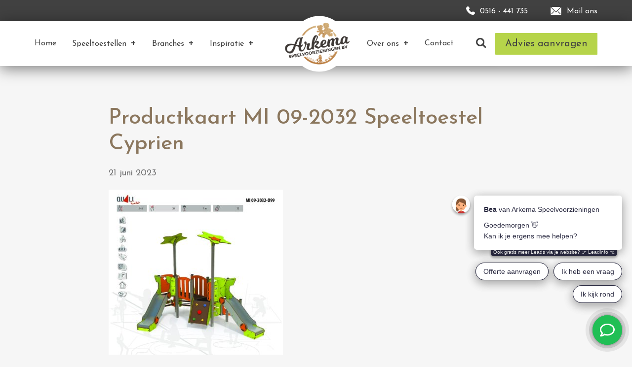

--- FILE ---
content_type: text/html; charset=UTF-8
request_url: https://arkemaspeelvoorzieningen.nl/productkaart-mi-09-2032-speeltoestel-cyprien/
body_size: 37063
content:
<!DOCTYPE HTML>
<!--[if IEMobile 7 ]><html class="no-js iem7" manifest="default.appcache?v=1"><![endif]-->
<!--[if lt IE 7 ]><html class="no-js ie6" lang="en"><![endif]-->
<!--[if IE 7 ]><html class="no-js ie7" lang="en"><![endif]-->
<!--[if IE 8 ]><html class="no-js ie8" lang="en"><![endif]-->
<!--[if (gte IE 9)|(gt IEMobile 7)|!(IEMobile)|!(IE)]><!--><html class="no-js" lang="nl"><!--<![endif]--><head><title>Productkaart MI 09-2032 Speeltoestel Cyprien - Arkema Speelvoorzieningen</title><meta charset="UTF-8" /><link rel="preconnect" href="https://fonts.gstatic.com/" crossorigin /> <script type="text/javascript">/*  */
var gform;gform||(document.addEventListener("gform_main_scripts_loaded",function(){gform.scriptsLoaded=!0}),document.addEventListener("gform/theme/scripts_loaded",function(){gform.themeScriptsLoaded=!0}),window.addEventListener("DOMContentLoaded",function(){gform.domLoaded=!0}),gform={domLoaded:!1,scriptsLoaded:!1,themeScriptsLoaded:!1,isFormEditor:()=>"function"==typeof InitializeEditor,callIfLoaded:function(o){return!(!gform.domLoaded||!gform.scriptsLoaded||!gform.themeScriptsLoaded&&!gform.isFormEditor()||(gform.isFormEditor()&&console.warn("The use of gform.initializeOnLoaded() is deprecated in the form editor context and will be removed in Gravity Forms 3.1."),o(),0))},initializeOnLoaded:function(o){gform.callIfLoaded(o)||(document.addEventListener("gform_main_scripts_loaded",()=>{gform.scriptsLoaded=!0,gform.callIfLoaded(o)}),document.addEventListener("gform/theme/scripts_loaded",()=>{gform.themeScriptsLoaded=!0,gform.callIfLoaded(o)}),window.addEventListener("DOMContentLoaded",()=>{gform.domLoaded=!0,gform.callIfLoaded(o)}))},hooks:{action:{},filter:{}},addAction:function(o,r,e,t){gform.addHook("action",o,r,e,t)},addFilter:function(o,r,e,t){gform.addHook("filter",o,r,e,t)},doAction:function(o){gform.doHook("action",o,arguments)},applyFilters:function(o){return gform.doHook("filter",o,arguments)},removeAction:function(o,r){gform.removeHook("action",o,r)},removeFilter:function(o,r,e){gform.removeHook("filter",o,r,e)},addHook:function(o,r,e,t,n){null==gform.hooks[o][r]&&(gform.hooks[o][r]=[]);var d=gform.hooks[o][r];null==n&&(n=r+"_"+d.length),gform.hooks[o][r].push({tag:n,callable:e,priority:t=null==t?10:t})},doHook:function(r,o,e){var t;if(e=Array.prototype.slice.call(e,1),null!=gform.hooks[r][o]&&((o=gform.hooks[r][o]).sort(function(o,r){return o.priority-r.priority}),o.forEach(function(o){"function"!=typeof(t=o.callable)&&(t=window[t]),"action"==r?t.apply(null,e):e[0]=t.apply(null,e)})),"filter"==r)return e[0]},removeHook:function(o,r,t,n){var e;null!=gform.hooks[o][r]&&(e=(e=gform.hooks[o][r]).filter(function(o,r,e){return!!(null!=n&&n!=o.tag||null!=t&&t!=o.priority)}),gform.hooks[o][r]=e)}});
/*  */</script> <meta http-equiv="X-UA-Compatible" content="IE=edge"><meta name="viewport" content="width=device-width, initial-scale=1"><link rel="pingback" href="https://arkemaspeelvoorzieningen.nl/xmlrpc.php" /><link rel="icon" href="https://arkemaspeelvoorzieningen.nl/wp-content/themes/Arkema2014/favicon.png?v=1">
<!--[if IE]><link rel="shortcut icon" href="https://arkemaspeelvoorzieningen.nl/wp-content/themes/Arkema2014/favicon.ico?v=1">
<![endif]--><link data-optimized="1" data-asynced="1" as="style" onload="this.onload=null;this.rel='stylesheet'"  href="https://arkemaspeelvoorzieningen.nl/wp-content/litespeed/css/c5014fae71af11ea27d44bcd8a305989.css?ver=5d6f7" rel="preload"><link data-optimized="1" data-asynced="1" as="style" onload="this.onload=null;this.rel='stylesheet'"  href="https://arkemaspeelvoorzieningen.nl/wp-content/litespeed/css/bbd359307cbe70866a471913ced4427f.css?ver=4427f" rel="preload" media="screen, projection" /><link data-optimized="1" data-asynced="1" as="style" onload="this.onload=null;this.rel='stylesheet'"  href="https://arkemaspeelvoorzieningen.nl/wp-content/litespeed/css/9d2afff7a5efdc9ce2ced66ea0752d7c.css?ver=52d7c" rel="preload" type="text/css" /><link data-optimized="1" data-asynced="1" as="style" onload="this.onload=null;this.rel='stylesheet'"  rel="preload" href="https://arkemaspeelvoorzieningen.nl/wp-content/litespeed/css/ef36f7109c45e06274d796ecc0422569.css?ver=22569"><link rel="preconnect" href="https://fonts.googleapis.com"><link rel="preconnect" href="https://fonts.gstatic.com" crossorigin> <script src="https://code.jquery.com/jquery-3.6.4.min.js"></script> <style>img:is([sizes="auto" i], [sizes^="auto," i]) { contain-intrinsic-size: 3000px 1500px }</style><meta name="description" content="Productkaart MI 09-2032 Speeltoestel Cyprien"/><meta name="robots" content="follow, index, max-snippet:-1, max-video-preview:-1, max-image-preview:large"/><link rel="canonical" href="https://arkemaspeelvoorzieningen.nl/productkaart-mi-09-2032-speeltoestel-cyprien/" /><meta property="og:locale" content="nl_NL" /><meta property="og:type" content="article" /><meta property="og:title" content="Productkaart MI 09-2032 Speeltoestel Cyprien - Arkema Speelvoorzieningen" /><meta property="og:description" content="Productkaart MI 09-2032 Speeltoestel Cyprien" /><meta property="og:url" content="https://arkemaspeelvoorzieningen.nl/productkaart-mi-09-2032-speeltoestel-cyprien/" /><meta property="og:site_name" content="Arkema Speelvoorzieningen" /><meta property="og:updated_time" content="2023-06-21T09:19:03+02:00" /><meta property="og:image" content="https://arkemaspeelvoorzieningen.nl/wp-content/uploads/2021/04/Logo-Arkema-Speelvoorziening-2020-1024x751.jpg" /><meta property="og:image:secure_url" content="https://arkemaspeelvoorzieningen.nl/wp-content/uploads/2021/04/Logo-Arkema-Speelvoorziening-2020-1024x751.jpg" /><meta property="og:image:width" content="1024" /><meta property="og:image:height" content="751" /><meta property="og:image:alt" content="Logo Arkema Speelvoorziening" /><meta property="og:image:type" content="image/jpeg" /><meta name="twitter:card" content="summary_large_image" /><meta name="twitter:title" content="Productkaart MI 09-2032 Speeltoestel Cyprien - Arkema Speelvoorzieningen" /><meta name="twitter:description" content="Productkaart MI 09-2032 Speeltoestel Cyprien" /><meta name="twitter:image" content="https://arkemaspeelvoorzieningen.nl/wp-content/uploads/2021/04/Logo-Arkema-Speelvoorziening-2020-1024x751.jpg" /> <script type="application/ld+json" class="rank-math-schema">{"@context":"https://schema.org","@graph":[{"@type":"BreadcrumbList","@id":"https://arkemaspeelvoorzieningen.nl/productkaart-mi-09-2032-speeltoestel-cyprien/#breadcrumb","itemListElement":[{"@type":"ListItem","position":"1","item":{"@id":"https://arkemaspeelvoorzieningen.nl","name":"Home"}},{"@type":"ListItem","position":"2","item":{"@id":"https://arkemaspeelvoorzieningen.nl/productkaart-mi-09-2032-speeltoestel-cyprien/","name":"Productkaart MI 09-2032 Speeltoestel Cyprien"}},{"@type":"ListItem","position":"3","item":{"@id":"https://arkemaspeelvoorzieningen.nl/productkaart-mi-09-2032-speeltoestel-cyprien/","name":"Productkaart MI 09-2032 Speeltoestel Cyprien"}}]}]}</script> <link rel='dns-prefetch' href='//www.google.com' /><style id="litespeed-ccss">html{font-family:sans-serif;-webkit-text-size-adjust:100%;-ms-text-size-adjust:100%}body{margin:0}footer,nav{display:block}a{background:#fff0}img{border:0}button,input,textarea{margin:0;font:inherit;color:inherit}button{overflow:visible}button{text-transform:none}button,input[type="submit"]{-webkit-appearance:button}button::-moz-focus-inner,input::-moz-focus-inner{padding:0;border:0}input{line-height:normal}textarea{overflow:auto}*{-webkit-box-sizing:border-box;-moz-box-sizing:border-box;box-sizing:border-box}*:before,*:after{-webkit-box-sizing:border-box;-moz-box-sizing:border-box;box-sizing:border-box}html{font-size:10px}body{font-family:"Helvetica Neue",Helvetica,Arial,sans-serif;font-size:14px;line-height:1.42857143;color:#333;background-color:#fff}input,button,textarea{font-family:inherit;font-size:inherit;line-height:inherit}a{color:#3f3936;text-decoration:none}img{vertical-align:middle}h2,h3{font-family:inherit;font-weight:500;line-height:1.1;color:inherit}h2,h3{margin-top:20px;margin-bottom:10px}h2{font-size:30px}h3{font-size:24px}p{margin:0 0 10px}.text-center{text-align:center}ul{margin-top:0;margin-bottom:10px}ul ul{margin-bottom:0}.container{padding-right:15px;padding-left:15px;margin-right:auto;margin-left:auto}@media (min-width:768px){.container{width:750px}}@media (min-width:992px){.container{width:970px}}@media (min-width:1200px){.container{width:1170px}}.row{margin-right:-15px;margin-left:-15px}.col-md-12{position:relative;min-height:1px;padding-right:15px;padding-left:15px}@media (min-width:992px){.col-md-12{float:left}.col-md-12{width:100%!important}}label{display:inline-block;max-width:100%;margin-bottom:5px;font-weight:700}.form-control{display:block;width:100%;height:34px;padding:6px 12px;font-size:14px;line-height:1.42857143;color:#555;background-color:#fff;background-image:none;border:1px solid #ccc;border-radius:4px;-webkit-box-shadow:inset 0 1px 1px rgb(0 0 0/.075);box-shadow:inset 0 1px 1px rgb(0 0 0/.075)}.form-control::-moz-placeholder{color:#777;opacity:1}.form-control:-ms-input-placeholder{color:#777}.form-control::-webkit-input-placeholder{color:#777}.btn{display:inline-block;padding:6px 12px;margin-bottom:0;font-size:14px;font-weight:400;line-height:1.42857143;text-align:center;white-space:nowrap;vertical-align:middle;background-image:none;border:1px solid #fff0;border-radius:4px}.btn-default{color:#333;background-color:#fff;border-color:#ccc}@media (max-width:767px){div.header div.hoofdmenu{width:100%!important}.ubermenu-responsive-toggle{font-weight:bold!important;text-transform:uppercase!important}.hoofdmenu{margin-top:10px}.ubermenu{position:fixed!important;top:48px!important;background:#fff!important}}.container:before,.container:after,.row:before,.row:after{display:table;content:" "}.container:after,.row:after{clear:both}@-ms-viewport{width:device-width}.visible-xs{display:none!important}@media (max-width:767px){.visible-xs{display:block!important}}@media (min-width:768px) and (max-width:991px){div.header .ubermenu-responsive-toggle-main{display:block!important}}@media (max-width:767px){.hidden-xs{display:none!important}}body{-webkit-backface-visibility:hidden}img:is([sizes="auto"i],[sizes^="auto,"i]){contain-intrinsic-size:3000px 1500px}.fa{display:inline-block;font:normal normal normal 14px/1 FontAwesome;font-size:inherit;text-rendering:auto;-webkit-font-smoothing:antialiased;-moz-osx-font-smoothing:grayscale}.fa-search:before{content:""}.fa-star:before{content:""}.fa-close:before,.fa-times:before{content:""}.fa-bookmark:before{content:""}.fa-bars:before{content:""}:root{--wp--preset--aspect-ratio--square:1;--wp--preset--aspect-ratio--4-3:4/3;--wp--preset--aspect-ratio--3-4:3/4;--wp--preset--aspect-ratio--3-2:3/2;--wp--preset--aspect-ratio--2-3:2/3;--wp--preset--aspect-ratio--16-9:16/9;--wp--preset--aspect-ratio--9-16:9/16;--wp--preset--color--black:#000000;--wp--preset--color--cyan-bluish-gray:#abb8c3;--wp--preset--color--white:#ffffff;--wp--preset--color--pale-pink:#f78da7;--wp--preset--color--vivid-red:#cf2e2e;--wp--preset--color--luminous-vivid-orange:#ff6900;--wp--preset--color--luminous-vivid-amber:#fcb900;--wp--preset--color--light-green-cyan:#7bdcb5;--wp--preset--color--vivid-green-cyan:#00d084;--wp--preset--color--pale-cyan-blue:#8ed1fc;--wp--preset--color--vivid-cyan-blue:#0693e3;--wp--preset--color--vivid-purple:#9b51e0;--wp--preset--gradient--vivid-cyan-blue-to-vivid-purple:linear-gradient(135deg,rgba(6,147,227,1) 0%,rgb(155,81,224) 100%);--wp--preset--gradient--light-green-cyan-to-vivid-green-cyan:linear-gradient(135deg,rgb(122,220,180) 0%,rgb(0,208,130) 100%);--wp--preset--gradient--luminous-vivid-amber-to-luminous-vivid-orange:linear-gradient(135deg,rgba(252,185,0,1) 0%,rgba(255,105,0,1) 100%);--wp--preset--gradient--luminous-vivid-orange-to-vivid-red:linear-gradient(135deg,rgba(255,105,0,1) 0%,rgb(207,46,46) 100%);--wp--preset--gradient--very-light-gray-to-cyan-bluish-gray:linear-gradient(135deg,rgb(238,238,238) 0%,rgb(169,184,195) 100%);--wp--preset--gradient--cool-to-warm-spectrum:linear-gradient(135deg,rgb(74,234,220) 0%,rgb(151,120,209) 20%,rgb(207,42,186) 40%,rgb(238,44,130) 60%,rgb(251,105,98) 80%,rgb(254,248,76) 100%);--wp--preset--gradient--blush-light-purple:linear-gradient(135deg,rgb(255,206,236) 0%,rgb(152,150,240) 100%);--wp--preset--gradient--blush-bordeaux:linear-gradient(135deg,rgb(254,205,165) 0%,rgb(254,45,45) 50%,rgb(107,0,62) 100%);--wp--preset--gradient--luminous-dusk:linear-gradient(135deg,rgb(255,203,112) 0%,rgb(199,81,192) 50%,rgb(65,88,208) 100%);--wp--preset--gradient--pale-ocean:linear-gradient(135deg,rgb(255,245,203) 0%,rgb(182,227,212) 50%,rgb(51,167,181) 100%);--wp--preset--gradient--electric-grass:linear-gradient(135deg,rgb(202,248,128) 0%,rgb(113,206,126) 100%);--wp--preset--gradient--midnight:linear-gradient(135deg,rgb(2,3,129) 0%,rgb(40,116,252) 100%);--wp--preset--font-size--small:13px;--wp--preset--font-size--medium:20px;--wp--preset--font-size--large:36px;--wp--preset--font-size--x-large:42px;--wp--preset--spacing--20:0.44rem;--wp--preset--spacing--30:0.67rem;--wp--preset--spacing--40:1rem;--wp--preset--spacing--50:1.5rem;--wp--preset--spacing--60:2.25rem;--wp--preset--spacing--70:3.38rem;--wp--preset--spacing--80:5.06rem;--wp--preset--shadow--natural:6px 6px 9px rgba(0, 0, 0, 0.2);--wp--preset--shadow--deep:12px 12px 50px rgba(0, 0, 0, 0.4);--wp--preset--shadow--sharp:6px 6px 0px rgba(0, 0, 0, 0.2);--wp--preset--shadow--outlined:6px 6px 0px -3px rgba(255, 255, 255, 1), 6px 6px rgba(0, 0, 0, 1);--wp--preset--shadow--crisp:6px 6px 0px rgba(0, 0, 0, 1)}:root{--woocommerce:#720eec;--wc-green:#7ad03a;--wc-red:#a00;--wc-orange:#ffba00;--wc-blue:#2ea2cc;--wc-primary:#720eec;--wc-primary-text:#fcfbfe;--wc-secondary:#e9e6ed;--wc-secondary-text:#515151;--wc-highlight:#958e09;--wc-highligh-text:white;--wc-content-bg:#fff;--wc-subtext:#767676;--wc-form-border-color:rgba(32, 7, 7, 0.8);--wc-form-border-radius:4px;--wc-form-border-width:1px}.woocommerce img{height:auto;max-width:100%}@media only screen and (max-width:768px){:root{--woocommerce:#720eec;--wc-green:#7ad03a;--wc-red:#a00;--wc-orange:#ffba00;--wc-blue:#2ea2cc;--wc-primary:#720eec;--wc-primary-text:#fcfbfe;--wc-secondary:#e9e6ed;--wc-secondary-text:#515151;--wc-highlight:#958e09;--wc-highligh-text:white;--wc-content-bg:#fff;--wc-subtext:#767676;--wc-form-border-color:rgba(32, 7, 7, 0.8);--wc-form-border-radius:4px;--wc-form-border-width:1px}}:root{--woocommerce:#720eec;--wc-green:#7ad03a;--wc-red:#a00;--wc-orange:#ffba00;--wc-blue:#2ea2cc;--wc-primary:#720eec;--wc-primary-text:#fcfbfe;--wc-secondary:#e9e6ed;--wc-secondary-text:#515151;--wc-highlight:#958e09;--wc-highligh-text:white;--wc-content-bg:#fff;--wc-subtext:#767676;--wc-form-border-color:rgba(32, 7, 7, 0.8);--wc-form-border-radius:4px;--wc-form-border-width:1px}.screen-reader-text{clip:rect(1px,1px,1px,1px);height:1px;overflow:hidden;position:absolute!important;width:1px;word-wrap:normal!important}.woocommerce:where(body:not(.woocommerce-block-theme-has-button-styles)) input.button{font-size:100%;margin:0;line-height:1;position:relative;text-decoration:none;overflow:visible;padding:.618em 1em;font-weight:700;border-radius:3px;left:auto;color:#515151;background-color:#e9e6ed;border:0;display:inline-block;background-image:none;box-shadow:none;text-shadow:none}.pum-container,.pum-content,.pum-content+.pum-close,.pum-overlay{background:0 0;border:none;bottom:auto;clear:none;float:none;font-family:inherit;font-size:medium;font-style:normal;font-weight:400;height:auto;left:auto;letter-spacing:normal;line-height:normal;max-height:none;max-width:none;min-height:0;min-width:0;overflow:visible;position:static;right:auto;text-align:left;text-decoration:none;text-indent:0;text-transform:none;top:auto;visibility:visible;white-space:normal;width:auto;z-index:auto}.pum-content{position:relative;z-index:1}.pum-overlay{position:fixed}.pum-overlay{height:100%;width:100%;top:0;left:0;right:0;bottom:0;z-index:1999999999;overflow:initial;display:none}.pum-overlay,.pum-overlay *,.pum-overlay :after,.pum-overlay :before,.pum-overlay:after,.pum-overlay:before{box-sizing:border-box}.pum-container{top:100px;position:absolute;margin-bottom:3em;z-index:1999999999}.pum-container.pum-responsive{left:50%;margin-left:-47.5%;width:95%;height:auto;overflow:visible}.pum-container.pum-responsive img{max-width:100%;height:auto}@media only screen and (min-width:1024px){.pum-container.pum-responsive.pum-responsive-large{margin-left:-35%;width:80%}}.pum-container .pum-content>:last-child{margin-bottom:0}.pum-container .pum-content>:first-child{margin-top:0}.pum-container .pum-content+.pum-close{text-decoration:none;text-align:center;line-height:1;position:absolute;min-width:1em;z-index:2;background-color:#fff0}.pum-theme-31623,.pum-theme-lightbox{background-color:rgb(0 0 0/.4)}.pum-theme-31623 .pum-container,.pum-theme-lightbox .pum-container{padding:18px;border-radius:3px;border:8px none #000;box-shadow:0 0 30px 0 rgb(2 2 2/1);background-color:rgb(255 255 255/1)}.pum-theme-31623 .pum-content,.pum-theme-lightbox .pum-content{color:#8b775e;font-family:inherit;font-weight:400}.pum-theme-31623 .pum-content+.pum-close,.pum-theme-lightbox .pum-content+.pum-close{position:absolute;height:26px;width:26px;left:auto;right:-13px;bottom:auto;top:-13px;padding:0;color:#fff;font-family:Arial;font-weight:100;font-size:24px;line-height:24px;border:2px solid #fff;border-radius:26px;box-shadow:0 0 15px 1px rgb(2 2 2/.75);text-shadow:0 0 0 rgb(0 0 0/.23);background-color:rgb(0 0 0/1)}#pum-31657{z-index:1999999999}#pum-31647{z-index:1999999999}.gform_legacy_markup_wrapper{margin-bottom:16px;margin-top:16px;max-width:100%}.gform_legacy_markup_wrapper form{text-align:left;max-width:100%;margin:0 auto}.gform_legacy_markup_wrapper *,.gform_legacy_markup_wrapper :after,.gform_legacy_markup_wrapper :before{box-sizing:border-box!important}.gform_legacy_markup_wrapper h3{font-weight:400;border:none;background:0 0}.gform_legacy_markup_wrapper input:not([type=radio]):not([type=checkbox]):not([type=submit]):not([type=button]):not([type=image]):not([type=file]){font-size:inherit;font-family:inherit;padding:5px 4px;letter-spacing:normal}.gform_legacy_markup_wrapper textarea{font-size:inherit;font-family:inherit;letter-spacing:normal;padding:6px 8px;line-height:1.5;resize:none}.gform_legacy_markup_wrapper ul.gform_fields{margin:0!important;list-style-type:none;display:block}.gform_legacy_markup_wrapper ul{text-indent:0}.gform_legacy_markup_wrapper form li,.gform_legacy_markup_wrapper li{margin-left:0!important;list-style-type:none!important;list-style-image:none!important;list-style:none!important;overflow:visible}.gform_legacy_markup_wrapper ul li.gfield{clear:both}.gform_legacy_markup_wrapper ul li:after,.gform_legacy_markup_wrapper ul li:before,.gform_legacy_markup_wrapper ul.gform_fields{padding:0;margin:0;overflow:visible}.gform_legacy_markup_wrapper .gform_heading{width:100%;margin-bottom:18px}.gform_legacy_markup_wrapper label.gfield_label{font-weight:700;font-size:inherit}.gform_legacy_markup_wrapper .top_label .gfield_label{display:-moz-inline-stack;display:inline-block;line-height:1.3;clear:both}body .gform_legacy_markup_wrapper .top_label div.ginput_container{margin-top:8px}.gform_legacy_markup_wrapper .screen-reader-text{border:0;clip:rect(1px,1px,1px,1px);clip-path:inset(50%);height:1px;margin:-1px;overflow:hidden;padding:0;position:absolute;width:1px;word-wrap:normal!important}.gform_legacy_markup_wrapper input.medium{width:100%}.gform_legacy_markup_wrapper h3.gform_title{font-weight:700;font-size:1.25em}.gform_legacy_markup_wrapper h3.gform_title{letter-spacing:normal!important;margin:10px 0 6px 0}.gform_legacy_markup_wrapper .gfield_description{font-size:.813em;line-height:inherit;clear:both;font-family:inherit;letter-spacing:normal}.gform_legacy_markup_wrapper .gfield_description{padding:0 16px 0 0}.gform_legacy_markup_wrapper .field_description_below .gfield_description{padding-top:16px}.gform_legacy_markup_wrapper .gfield_description{width:100%}.gform_legacy_markup_wrapper .gfield_required{color:#790000;margin-left:4px}.gform_legacy_markup_wrapper .gform_footer{padding:16px 0 10px 0;margin:16px 0 0 0;clear:both;width:100%}.gform_legacy_markup_wrapper .gform_footer input.button,.gform_legacy_markup_wrapper .gform_footer input[type=submit]{font-size:1em;width:100%;margin:0 0 16px 0}.gform_legacy_markup_wrapper .gform_hidden,.gform_legacy_markup_wrapper input.gform_hidden,.gform_legacy_markup_wrapper input[type=hidden]{display:none!important;max-height:1px!important;overflow:hidden}.gform_legacy_markup_wrapper .gform_validation_container,body .gform_legacy_markup_wrapper .gform_body ul.gform_fields li.gfield.gform_validation_container,body .gform_legacy_markup_wrapper li.gform_validation_container,body .gform_legacy_markup_wrapper ul.gform_fields li.gfield.gform_validation_container{display:none!important;position:absolute!important;left:-9000px}body .gform_legacy_markup_wrapper ul li.gfield{margin-top:16px;padding-top:0}@media only screen and (max-width:641px){.gform_legacy_markup_wrapper input:not([type=radio]):not([type=checkbox]):not([type=image]):not([type=file]){line-height:2;min-height:2rem}.gform_legacy_markup_wrapper textarea{line-height:1.5}}@media only screen and (min-width:641px){.gform_legacy_markup_wrapper .gform_body{width:100%}.gform_legacy_markup_wrapper .top_label input.medium{width:calc(50% - 8px)}.gform_legacy_markup_wrapper .gform_footer input.button,.gform_legacy_markup_wrapper .gform_footer input[type=submit]{display:-moz-inline-stack;display:inline-block}.gform_legacy_markup_wrapper .gform_footer input.button,.gform_legacy_markup_wrapper .gform_footer input[type=submit]{font-size:1em;width:auto;margin:0 16px 0 0}.gform_legacy_markup_wrapper ul.gform_fields li.gfield{padding-right:16px}}.gform_legacy_markup_wrapper.gf_browser_chrome ul li:after,.gform_legacy_markup_wrapper.gf_browser_chrome ul li:before{content:none}.ubermenu,.ubermenu .ubermenu-column,.ubermenu .ubermenu-icon,.ubermenu .ubermenu-item,.ubermenu .ubermenu-nav,.ubermenu .ubermenu-retractor,.ubermenu .ubermenu-row,.ubermenu .ubermenu-submenu,.ubermenu .ubermenu-target,.ubermenu-responsive-toggle{margin:0;padding:0;left:auto;right:auto;top:auto;bottom:auto;text-indent:0;clip:auto;position:static;background:0 0;text-transform:none;overflow:visible;z-index:10;-webkit-box-shadow:none;-moz-box-shadow:none;-o-box-shadow:none;box-shadow:none;-webkit-box-sizing:border-box;-moz-box-sizing:border-box;-ms-box-sizing:border-box;-o-box-sizing:border-box;box-sizing:border-box;vertical-align:top;line-height:1.3em;border:none;border-radius:0}.ubermenu,.ubermenu .ubermenu-column,.ubermenu .ubermenu-item,.ubermenu .ubermenu-nav,.ubermenu .ubermenu-retractor,.ubermenu .ubermenu-row,.ubermenu .ubermenu-submenu,.ubermenu .ubermenu-target,.ubermenu-responsive-toggle{height:auto;width:auto;max-height:none;min-height:0}.ubermenu .ubermenu-submenu-drop{-webkit-backface-visibility:hidden;-moz-backface-visibility:hidden;backface-visibility:hidden;-moz-transform:translateZ(0);-webkit-transform:translateZ(0)}.ubermenu{display:block;background:#fff;line-height:1.3em;text-align:left}.ubermenu-bound{position:relative}.ubermenu,.ubermenu-nav{overflow:visible!important;z-index:100}.ubermenu-nav{text-align:inherit}.ubermenu-nav,.ubermenu-row,.ubermenu-submenu{display:block;margin:0;padding:0;list-style:none}.ubermenu-responsive-toggle{display:none;text-decoration:none;max-width:100%}.ubermenu-responsive-toggle .fas{width:1.3em;text-align:center;margin-right:.6em}.ubermenu-responsive-toggle-icon-only .fas{margin-right:0}.ubermenu-responsive-toggle-align-left{float:left}.ubermenu-responsive-toggle-content-align-left{text-align:left}.ubermenu .ubermenu-mobile-footer{display:none}.ubermenu-bar-align-full{clear:both}.ubermenu .ubermenu-item{text-align:left;display:inline-block;vertical-align:top}.ubermenu .ubermenu-item-level-0{vertical-align:bottom;-moz-backface-visibility:visible;backface-visibility:visible}.ubermenu .ubermenu-item.ubermenu-item-level-0{float:none}.ubermenu-items-align-left.ubermenu-horizontal .ubermenu-item.ubermenu-item-level-0{float:left}.ubermenu.ubermenu-horizontal .ubermenu-item.ubermenu-align-left{float:left}body:not(.rtl) .ubermenu.ubermenu-horizontal .ubermenu-item-level-0:first-child>.ubermenu-target{border-left:none}.ubermenu .ubermenu-custom-content-padded,.ubermenu .ubermenu-retractor,.ubermenu .ubermenu-target,.ubermenu-responsive-toggle{padding:15px 20px}.ubermenu .ubermenu-submenu .ubermenu-submenu-type-stack{width:auto}.ubermenu .ubermenu-submenu-type-stack{padding-top:10px;padding-bottom:10px}.ubermenu .ubermenu-item-type-column>.ubermenu-submenu-type-stack{padding-top:0}.ubermenu .ubermenu-item-type-column>.ubermenu-submenu-type-stack>.ubermenu-item-normal:first-child{margin-top:10px}.ubermenu .ubermenu-target{display:block;text-decoration:none;position:relative}.ubermenu .ubermenu-submenu .ubermenu-target{backface-visibility:hidden}.ubermenu .ubermenu-target-text{display:inline-block;vertical-align:baseline;font-family:inherit;font-weight:inherit;color:inherit}.ubermenu .ubermenu-icon{width:1.3em;text-align:center;line-height:1em;vertical-align:baseline}.ubermenu .ubermenu-item-layout-icon_left>.ubermenu-target-title{margin-left:.6em;display:inline-block}.ubermenu .ubermenu-column,.ubermenu .ubermenu-row{max-width:100%}.ubermenu .ubermenu-item .ubermenu-submenu-drop{position:absolute;z-index:500;top:-10000px;height:0;max-height:0;visibility:hidden;overflow:hidden}.ubermenu .ubermenu-item:not(.ubermenu-active) .ubermenu-submenu-drop{min-height:0!important}.ubermenu .ubermenu-item .ubermenu-submenu-drop{box-shadow:0 0 20px rgb(0 0 0/.15)}.ubermenu .ubermenu-item-level-0>.ubermenu-submenu-drop{clip:rect(0,5000px,5000px,-5000px)}.ubermenu-bound .ubermenu-submenu-type-mega{min-width:50%}.ubermenu .ubermenu-submenu-drop.ubermenu-submenu-align-left_edge_item{left:auto}.ubermenu .ubermenu-submenu-drop.ubermenu-submenu-align-full_width{left:0}.ubermenu .ubermenu-submenu-drop.ubermenu-submenu-align-full_width{width:100%}.ubermenu .ubermenu-retractor{display:block;clear:both;text-align:center}.ubermenu .ubermenu-submenu-type-stack>.ubermenu-item{display:block}.ubermenu .ubermenu-submenu-type-stack>.ubermenu-item.ubermenu-column-auto{width:100%;display:block;float:none;min-width:0}.ubermenu-transition-shift .ubermenu-item .ubermenu-submenu-drop{margin-top:20px;top:auto;opacity:0}.ubermenu:not(.ubermenu-transition-slide) .ubermenu-submenu.ubermenu-submenu-type-mega{max-height:600px;overflow-y:auto;-webkit-overflow-scrolling:touch}.ubermenu.ubermenu-disable-submenu-scroll .ubermenu-item>.ubermenu-submenu.ubermenu-submenu-type-mega{overflow:hidden}.ubermenu .ubermenu-submenu-type-flyout>.ubermenu-item{display:block;float:none;position:relative;min-width:150px;clear:both}.ubermenu:not(.ubermenu-transition-slide) .ubermenu-submenu.ubermenu-submenu-type-flyout{max-height:99999px}.ubermenu .ubermenu-row{margin-bottom:10px;clear:both}.ubermenu .ubermenu-row:after{content:"";display:table;clear:both}.ubermenu .ubermenu-submenu .ubermenu-column{display:block;float:left;width:auto}.ubermenu .ubermenu-submenu .ubermenu-column-auto{min-width:100px;width:auto}.ubermenu .ubermenu-nav .ubermenu-column-2-3{width:66.66%}.ubermenu .ubermenu-nav .ubermenu-column-1-4{width:25%}.ubermenu .ubermenu-autoclear>.ubermenu-column-1-4:nth-child(4n+1){clear:both}.ubermenu .ubermenu-column:after,.ubermenu .ubermenu-content-block:after,.ubermenu .ubermenu-submenu:after,.ubermenu:after{content:"";display:table;clear:both}.ubermenu{background:0 0}.ubermenu-submenu-drop{background:#fff}@media screen and (max-width:959px){.ubermenu-responsive-toggle{display:block}}.ubermenu-skin-black-white-2{font-size:12px;color:#888}.ubermenu-skin-black-white-2 .ubermenu-target{color:#555}.ubermenu-skin-black-white-2.ubermenu-responsive-toggle{background:#222;color:#eee;font-size:12px;text-transform:uppercase;font-weight:700}.ubermenu-skin-black-white-2{border:1px solid #000;background-color:#3d3d3d;background:-webkit-gradient(linear,left top,left bottom,color-stop(50%,#3d3d3d),color-stop(50%,#3d3d3d),color-stop(50%,#212121));background:-webkit-linear-gradient(top,#3d3d3d,#212121);background:-moz-linear-gradient(top,#3d3d3d,#212121);background:-ms-linear-gradient(top,#3d3d3d,#212121);background:-o-linear-gradient(top,#3d3d3d,#212121);-webkit-box-shadow:inset 1px 1px 0 0 rgb(255 255 255/.1);-moz-box-shadow:inset 1px 1px 0 0 rgb(255 255 255/.1);box-shadow:inset 1px 1px 0 0 rgb(255 255 255/.1)}.ubermenu-skin-black-white-2 .ubermenu-item-level-0>.ubermenu-target{font-weight:700;color:#d9d9d9;text-transform:uppercase;border-left:1px solid #000;-webkit-box-shadow:inset 1px 0 0 0 rgb(255 255 255/.1);-moz-box-shadow:inset 1px 0 0 0 rgb(255 255 255/.1);box-shadow:inset 1px 0 0 0 rgb(255 255 255/.1)}body:not(.rtl) .ubermenu-skin-black-white-2.ubermenu-horizontal .ubermenu-item-level-0:first-child>.ubermenu-target{box-shadow:none}.ubermenu-skin-black-white-2 .ubermenu-submenu.ubermenu-submenu-drop{background:#f9f9f9;border:1px solid #e0e0e0}.ubermenu-skin-black-white-2.ubermenu-horizontal .ubermenu-item-level-0>.ubermenu-submenu-drop{border-top:none}.ubermenu-skin-black-white-2 .ubermenu-submenu,.ubermenu-skin-black-white-2 .ubermenu-submenu .ubermenu-target{color:#888}.ubermenu-skin-black-white-2 .ubermenu-submenu .ubermenu-item-header>.ubermenu-target{font-weight:700;color:#777}.ubermenu-skin-black-white-2 .ubermenu-submenu-drop{border-bottom-width:3px}.ubermenu-skin-black-white-2 .ubermenu-item .ubermenu-submenu-drop{-webkit-box-sizing:content-box;-moz-box-sizing:content-box;-o-box-sizing:content-box;box-sizing:content-box}.ubermenu-skin-black-white-2.ubermenu-horizontal .ubermenu-submenu-drop.ubermenu-submenu-align-full_width{left:-1px}.fa,.fas{-moz-osx-font-smoothing:grayscale;-webkit-font-smoothing:antialiased;display:inline-block;font-style:normal;font-variant:normal;text-rendering:auto;line-height:1}.fa-bars:before{content:""}.fa-bookmark:before{content:""}.fa-search:before{content:""}.fa-star:before{content:""}.fa-times:before{content:""}.fa,.fas{font-family:"Font Awesome 5 Free"}.fa,.fas{font-weight:900}iframe{max-width:100%;border:0}@media screen and (min-width:1024px){.ubermenu{display:block!important}.ubermenu-responsive.ubermenu-retractors-responsive .ubermenu-retractor-mobile{display:none}.ubermenu-responsive-toggle{display:none}}@media screen and (max-width:1023px){.ubermenu-responsive-toggle{display:block}.ubermenu-responsive{width:100%;max-height:600px;visibility:visible;overflow:visible}.ubermenu-responsive.ubermenu{margin:0}.ubermenu-responsive.ubermenu .ubermenu-nav{display:block}.ubermenu-responsive.ubermenu-responsive-collapse{max-height:none;visibility:visible;overflow:visible}.ubermenu-responsive.ubermenu-responsive-collapse{max-height:0;overflow:hidden!important;visibility:hidden}.ubermenu-responsive.ubermenu-responsive-collapse:not(.ubermenu-in-transition){border-top-width:0;border-bottom-width:0}.ubermenu-responsive.ubermenu-responsive-collapse .ubermenu-item .ubermenu-submenu{display:none}.ubermenu-responsive .ubermenu-item-level-0{width:50%}.ubermenu-responsive .ubermenu-item.ubermenu-item-level-0>.ubermenu-target{border:none;box-shadow:none}.ubermenu-responsive .ubermenu-item.ubermenu-has-submenu-flyout{position:static}.ubermenu-responsive .ubermenu-nav .ubermenu-item .ubermenu-submenu.ubermenu-submenu-drop{width:100%;min-width:100%;max-width:100%;top:auto;left:0!important}.ubermenu-responsive.ubermenu-has-border .ubermenu-nav .ubermenu-item .ubermenu-submenu.ubermenu-submenu-drop{left:-1px!important}.ubermenu.ubermenu-responsive .ubermenu-column,.ubermenu.ubermenu-responsive .ubermenu-column-auto{min-width:50%}.ubermenu.ubermenu-responsive .ubermenu-autoclear>.ubermenu-column{clear:none}.ubermenu.ubermenu-responsive .ubermenu-column:nth-of-type(2n+1){clear:both}.ubermenu-responsive .ubermenu-submenu-type-stack .ubermenu-column,.ubermenu-responsive .ubermenu-submenu-type-stack .ubermenu-column-auto{width:100%;max-width:100%}.ubermenu.ubermenu-mobile-modal{position:fixed;z-index:9999999;opacity:1;top:0;left:0;width:100%;width:100vw;max-width:100%;max-width:100vw;height:100%;height:calc(100vh - calc(100vh - 100%));height:-webkit-fill-available;max-height:calc(100vh - calc(100vh - 100%));max-height:-webkit-fill-available;border:none;box-sizing:border-box;display:flex;flex-direction:column;justify-content:flex-start;overflow-y:auto!important;overflow-x:hidden!important;overscroll-behavior:contain;transform:scale(1)}.ubermenu.ubermenu-mobile-modal.ubermenu-responsive-collapse{overflow:hidden!important;opacity:0;transform:scale(.9);visibility:hidden}.ubermenu.ubermenu-mobile-modal .ubermenu-nav{flex:1;overflow-y:auto!important;overscroll-behavior:contain}.ubermenu.ubermenu-mobile-modal .ubermenu-item-level-0{margin:0}.ubermenu.ubermenu-mobile-modal .ubermenu-mobile-close-button{border:none;background:none;border-radius:0;padding:1em;color:inherit;display:inline-block;text-align:center;font-size:14px}.ubermenu.ubermenu-mobile-modal .ubermenu-mobile-footer .ubermenu-mobile-close-button{width:100%;display:flex;align-items:center;justify-content:center}.ubermenu.ubermenu-mobile-modal .ubermenu-mobile-footer .ubermenu-mobile-close-button .fas.fa-times{margin-right:.2em}.ubermenu .ubermenu-mobile-footer{display:block;text-align:center;color:inherit}.ubermenu-responsive-toggle{display:block}}@media screen and (max-width:480px){.ubermenu.ubermenu-responsive .ubermenu-item-level-0{width:100%}.ubermenu.ubermenu-responsive .ubermenu-column,.ubermenu.ubermenu-responsive .ubermenu-column-auto{min-width:100%}}.ubermenu-main .ubermenu-icon{width:1em}.ubermenu-skin-black-white-2 .ubermenu-submenu.ubermenu-submenu-drop{background:#fff}.ubermenu-skin-black-white-2 .ubermenu-submenu,.ubermenu-skin-black-white-2 .ubermenu-submenu .ubermenu-target{color:#3F3936;font-style:normal;font-weight:300!important;font-size:15px}a.ubermenu-target::before{content:"";position:absolute;width:100%;height:2px;border-radius:2px;background-color:#8B775E;bottom:0;left:0;transform-origin:right;transform:scaleX(0)}@media screen and (max-width:1023px){.ubermenu-submenu{float:left;display:inline}}@media screen and (min-width:1024px){.ubermenu .ubermenu-submenu-type-flyout li a{padding:8px 15px;font-size:14px}}body{font-family:"Josefin Sans",sans-serif;background:#f6f6f6}.ubermenu-column-id-37216{width:75%!important}@media (min-width:1400px){.container{width:1366px}}button.btn{float:left;display:inline;width:110px;-webkit-border-top-right-radius:5px;-webkit-border-bottom-right-radius:5px;-moz-border-radius-topright:5px;-moz-border-radius-bottomright:5px;border-top-right-radius:5px;border-bottom-right-radius:5px;-webkit-border-top-left-radius:5px;-webkit-border-bottom-left-radius:5px;-moz-border-radius-topleft:5px;-moz-border-radius-bottomleft:5px;border-top-left-radius:5px;border-bottom-left-radius:5px;border:0;box-shadow:0 2px 0#b87537;background:#A56D3F url(/wp-content/themes/Arkema2014/images/btn-gery.jpg);height:34px;color:#fff;font-weight:700}::-webkit-input-placeholder{color:#c3c3c3!important}:-moz-placeholder{color:#c3c3c3!important}::-moz-placeholder{color:#c3c3c3!important}:-ms-input-placeholder{color:#c3c3c3!important}h2{font-size:44px;font-style:normal;font-weight:500;line-height:120%;color:#8B775E;margin:20px 0}h3{color:#8B775E;font-size:16px;font-weight:400;margin-bottom:20px}.btn-default{-webkit-border-top-right-radius:5px;-webkit-border-bottom-right-radius:5px;-moz-border-radius-topright:5px;-moz-border-radius-bottomright:5px;border-top-right-radius:5px;border-bottom-right-radius:5px;-webkit-border-top-left-radius:5px;-webkit-border-bottom-left-radius:5px;-moz-border-radius-topleft:5px;-moz-border-radius-bottomleft:5px;border-top-left-radius:5px;border-bottom-left-radius:5px;border:0;background:#fff0 url(/wp-content/themes/Arkema2014/images/arrowOrange.png?v=1)10px 10px no-repeat;height:34px;color:#cb9e63;padding:5px 10px 5px 22px;font-style:italic;font-weight:700;border:1px solid #cb9e63}footer{width:100%;height:auto;background:#ededed;color:#b2b2b2;font-size:13px}footer.top{background:;padding-top:40px;padding-bottom:150px;background:#414141 url(/wp-content/themes/Arkema2014/images/footerbg.png)center bottom no-repeat}.gform_wrapper .gform_footer{margin:0!important}.gform_wrapper .gfield_required{color:#ff0000!important;font-weight:400}.filter-bar{position:fixed;top:-50px;height:50px;text-align:center;width:100%;z-index:100;background:#fff;opacity:0;border-bottom:1px solid #e3e3e3}.filter-bar{z-index:100000;padding:12px 0 0 0}.filter-bar .CTAorange{margin:20px 0 0 0}.ubermenu-bound{position:inherit;background:#fff0;border:none}.ubermenu-skin-black-white-2 .ubermenu-item-level-0>.ubermenu-target{border:none;font-size:22px;text-transform:none;color:#414141!important;font-weight:400;padding:20px 16px;background-color:transparent!important}.ubermenu-skin-black-white-2 .ubermenu-item-level-0.ubermenu-item-has-children>.ubermenu-target:after{content:"+";font-size:22px;margin-left:8px}.ubermenu-skin-black-white-2 ul .ubermenu-item-level-0:first-child>.ubermenu-target{padding-left:0}.ubermenu-skin-black-white-2 ul .ubermenu-item-level-0:last-child>.ubermenu-target{padding-right:0}.ubermenu .ubermenu-row{margin-bottom:0!important}.ubermenu .ubermenu-item-type-column>.ubermenu-submenu-type-stack>.ubermenu-item-normal:first-child{margin:0!important}.ubermenu .ubermenu-submenu-type-stack{padding:0!important}.leftMenuContent{background:url(/wp-content/themes/Arkema2014/images/child.png)center no-repeat;background-size:cover;padding:50px!important;height:348px!important;margin-bottom:-10px}.menucontentBg .bannerTitle{font-style:normal;font-weight:700;font-size:24px;line-height:150%;color:#FFF;margin-bottom:30px}.menucontentBg .bannerContent{font-style:normal;font-weight:300;font-size:17px;line-height:150%;color:#FFF}.ubermenu-skin-black-white-2 .ubermenu-submenu,.ubermenu-skin-black-white-2 .ubermenu-submenu .ubermenu-target{color:#3F3936;font-style:normal;font-weight:400!important;font-size:20px;line-height:20px;padding-top:15px}.topbar{padding:9.5px 0;background-color:#414141;color:#fff;font-size:16px}.topbar .contact{float:right;margin:0;padding:0;font-size:0}.topbar .contact li{display:inline-block;margin-right:45px;color:#cb9e63;font-size:16px}.topbar .contact li:last-child{margin:0}.topbar .contact li a{display:inline-block;padding:2px 0 0 5px;color:#fff;font-size:16px;vertical-align:middle}div.header{position:relative;padding:15px 0;background-color:#fff}.header .flex-row{display:flex;align-items:center;justify-content:space-between;position:relative}.header .logo-slogan{flex-shrink:0;width:100px;margin-right:0}.header .logo-slogan .logo img{max-width:133px;margin-left:-9px}.header .hoofdmenu{width:41%}.hoofdmenu.secondMenu{display:flex;justify-content:space-between;align-items:center}a.headerContactLink{border-radius:1px;background:#b6d44a;box-shadow:0 10px 20px 0 rgb(255 255 255/.53);font-size:20px;color:#FFFFFF!important;font-family:"Josefin Sans",cursive;line-height:21px;padding:12px 20px;margin-left:15px;text-decoration:none;position:relative;overflow:hidden}a.headerContactLink span{position:relative;z-index:99;color:#414141}a.headerContactLink:before{content:"";position:absolute;bottom:0;left:0;width:0%;height:100%;background-color:#98B62B;z-index:1}a.toggle-search.gtm-event{font-size:22px;color:#414141}.searchbar{display:none;padding:15px 0 5px;background-color:#000d;color:#fff;font-size:16px;position:fixed;top:65px;bottom:0;z-index:9999;left:0;right:0}.searchbar .container{top:50%;-ms-transform:translateY(-50%);transform:translateY(-50%);position:absolute;left:0;right:0}.closeIcon a.toggle-search{color:#FFF;font-size:40px;line-height:84px}.closeIcon{margin:auto;display:table;border-radius:50%;border:3px dashed;width:90px;text-align:center;height:90px;margin-top:40px}.searchbar .search{display:flex;opacity:0;max-width:500px;margin:auto}.searchbar .search input{flex-grow:1;border-radius:5px 0 0 5px;height:auto;padding:12px 12px}.searchbar .search button{flex-shrink:0;width:auto;padding:12px 20px;border-radius:0 5px 5px 0;height:auto;position:relative}.curve{position:relative;z-index:10;width:100%;background-position:top center;background-repeat:repeat-x;background-size:auto 100%}.sticky-wrapper .sticky-header{z-index:9999;width:100%;top:0;box-shadow:0 5px 30px 0 rgb(0 0 0/.5)}@media only screen and (max-width:1199px){a.headerContactLink{font-size:18px}}@media only screen and (max-width:767px){body{word-wrap:break-word}.sticky-wrapper .sticky-header{position:relative;top:0;left:0;width:100%}}@media only screen and (max-width:991px){.ubermenu-skin-black-white-2 ul .ubermenu-item-level-0:first-child>.ubermenu-target{padding-left:12px}ul.ubermenu-submenu{overflow:scroll!important}.ubermenu .ubermenu-submenu .ubermenu-submenu-type-stack{width:100%}body .ubermenu-responsive.ubermenu-has-border .ubermenu-nav .ubermenu-item .ubermenu-submenu.ubermenu-submenu-drop{border:none;left:0!important}}@media only screen and (max-width:767px){.searchbar{padding:10px 0 5px}.header .logo-slogan{width:80px}.curve{height:25px}}@media only screen and (max-width:400px){.text-wrap-container h2{font-size:36px!important}.gform_legacy_markup_wrapper h3.gform_title{font-size:40px!important}}@media only screen and (max-width:320px){div.header{padding:5px 0 10px}.header .logo-slogan{width:60px}.curve{height:15px}}.gform_wrapper .gform_footer input.button[type="submit"]{background:#A56D3F url(/wp-content/themes/Arkema2014/images/btn-gery.jpg);border:none;padding:20px 30px;font-family:"Josefin Sans";font-style:normal;font-weight:400;font-size:26px;line-height:31px;letter-spacing:1px;color:#FFF;box-shadow:0 14px 16px rgb(172 115 84/.61);border-radius:1px;display:inline-block;margin-top:20px;position:relative}.gform_legacy_markup_wrapper p.gform_description{font-family:"Josefin Sans";font-style:normal;font-weight:400;font-size:26px;line-height:150%;color:#FFF}.gform_legacy_markup_wrapper p.gform_description{color:#8B775E;font-size:22px;text-align:center}.gform_legacy_markup_wrapper h3.gform_title{font-weight:500;font-size:50px;line-height:120%;color:#8B775E;text-align:center;margin-bottom:30px}.gform_legacy_markup_wrapper label.gfield_label{font-family:"Josefin Sans";font-style:normal;font-weight:400!important;font-size:20px!important;line-height:150%;color:#8B775E}.gform_legacy_markup_wrapper input:not([type=radio]):not([type=checkbox]):not([type=submit]):not([type=button]):not([type=image]):not([type=file]){background:#fff;border-bottom:0px!important}.ginput_container{border:none;border-radius:0;border-bottom:solid 0#BCC6D5}.ginput_container input{border:none;border-radius:0;border-bottom:solid 1px #BC8354!important;background:none}.mobile-menu{display:none}.curve{position:absolute;z-index:12;width:100%;height:50px;margin-top:-4px}.single-post{margin-top:40px}.single-post time{padding-bottom:20px;display:block}.text-wrap-container{max-width:840px;margin:auto;font-family:"Josefin Sans";font-style:normal;font-weight:400;font-size:18px;line-height:150%;color:#727273;padding-bottom:20px;padding-top:20px}.text-wrap-container img{display:block;margin-left:auto;margin-right:auto;margin-top:10px;margin-bottom:10px;float:none}.text-wrap-container h2{font-style:normal;font-weight:500;font-size:50px;line-height:120%;color:#8B775E;margin:20px 0}.text-wrap-container p img{margin:auto;text-align:center;display:inherit}.fa{display:inline-block;font:normal normal normal 14px/1 FontAwesome;font-size:inherit;text-rendering:auto;-webkit-font-smoothing:antialiased;-moz-osx-font-smoothing:grayscale;transform:translate(0,0)}.fa-search:before{content:""}.fa-star:before{content:""}.fa-close:before,.fa-times:before{content:""}.fa-bookmark:before{content:""}.fa-bars:before{content:""}@media only screen and (min-width:1024px){.header .logo-slogan .logo{position:absolute;width:113px;height:113px;background:#fff;border-radius:100%;transform:translateY(-50%);display:flex;align-items:center;justify-content:center;padding:5px;z-index:20}}@media only screen and (max-width:1370px){.text-wrap-container h2{font-size:44px}.ubermenu-skin-black-white-2 .ubermenu-item-level-0>.ubermenu-target{font-size:16px}.leftMenuContent{padding:40px!important;margin-bottom:-5px}}@media only screen and (max-width:1200px){.ubermenu-skin-black-white-2 .ubermenu-item-level-0>.ubermenu-target{font-size:14px;padding:20px 12px}}@media only screen and (max-width:1023px){.ubermenu{position:absolute!important;top:48px!important;background:#fff!important}.ubermenu.ubermenu-responsive .ubermenu-column,.ubermenu.ubermenu-responsive .ubermenu-column-auto{min-width:100%;outline:none}.ubermenu-skin-black-white-2 .ubermenu-item-level-0>.ubermenu-target{padding:10px 12px!important}.ubermenu-responsive{width:100%;margin-top:20px!important;left:0;right:0;margin-left:auto!important;margin-right:auto!important}.leftMenuContent{display:none}.header .logo-slogan .logo img{max-width:110px;height:73px}div.header .ubermenu-responsive-toggle-main{width:auto!important;background:none!important;border:none;color:#C6945B!important;padding:0;font-size:20px;outline:none}.ubermenu.ubermenu-mobile-modal{margin-top:0!important;padding-top:14px}.ubermenu-skin-black-white-2 .ubermenu-item-has-children>.ubermenu-target:after{position:absolute;right:15px}.ubermenu-skin-black-white-2 .ubermenu-item-has-children>.ubermenu-target:after{content:"+";font-size:22px;margin-left:8px}.ubermenu-skin-black-white-2 .ubermenu-item-level-0>.ubermenu-target{padding:14px 12px!important;border-bottom:1px solid #DDDDDD!important;outline:none;font-size:20px}.ubermenu-responsive .ubermenu-nav .ubermenu-item .ubermenu-submenu.ubermenu-submenu-drop{margin-top:15px;border-bottom:1px solid #dddddd!important;padding-bottom:15px}.ubermenu .ubermenu-submenu-drop .ubermenu-target{padding-top:8px;padding-bottom:8px;font-size:15px}.ubermenu .ubermenu-retractor{display:none}.ubermenu-skin-black-white-2 .ubermenu-submenu,.ubermenu-skin-black-white-2 .ubermenu-submenu .ubermenu-target{font-size:15px!important}.secondMenuSec,.top-header-left-menu{display:none}.mobile-menu{display:inherit}div.header .ubermenu-responsive-toggle-main{width:auto!important;background:none!important}.header .hoofdmenu{width:inherit}.text-wrap-container h2{font-size:40px}.flogo-row img{max-width:65px}.text-wrap-container{padding-left:15px;padding-right:15px}}@media only screen and (max-width:767px){.headerContactLink,.curve{display:none}div.header div.hoofdmenu{width:inherit!important;margin-top:0}a.headerContactLink{padding:12px}br{display:none}}@media only screen and (max-width:500px){.gform_wrapper .gform_footer input.button[type="submit"]{font-size:17px}}body{overflow-anchor:none!important}.screen-reader-text{clip:rect(1px,1px,1px,1px);word-wrap:normal!important;border:0;clip-path:inset(50%);height:1px;margin:-1px;overflow:hidden;overflow-wrap:normal!important;padding:0;position:absolute!important;width:1px}</style><script>WebFontConfig={google:{families:["Open Sans:400italic,700italic,400,700","Josefin Sans:ital,wght@0,100;0,200;0,300;0,400;0,500;0,600;0,700;1,100;1,200;1,300;1,400;1,500;1,600;1,700","Mulish:wght@300;400;500&display=swap"]}};if ( typeof WebFont === "object" && typeof WebFont.load === "function" ) { WebFont.load( WebFontConfig ); }</script><script data-optimized="1" src="https://arkemaspeelvoorzieningen.nl/wp-content/plugins/litespeed-cache/assets/js/webfontloader.min.js"></script><script data-optimized="1" src="https://arkemaspeelvoorzieningen.nl/wp-content/plugins/litespeed-cache/assets/js/css_async.min.js"></script> <link data-optimized="1" data-asynced="1" as="style" onload="this.onload=null;this.rel='stylesheet'"  rel='preload' id='font-awesome-css' href='https://arkemaspeelvoorzieningen.nl/wp-content/litespeed/css/0c65377e43cd25b565370af82e7c57f1.css?ver=c57f1' type='text/css' media='all' /><link data-optimized="1" data-asynced="1" as="style" onload="this.onload=null;this.rel='stylesheet'"  rel='preload' id='berocket_aapf_widget-style-css' href='https://arkemaspeelvoorzieningen.nl/wp-content/litespeed/css/ccc9138898b9ce5800ac4c7e35426183.css?ver=26183' type='text/css' media='all' /><link data-optimized="1" data-asynced="1" as="style" onload="this.onload=null;this.rel='stylesheet'"  rel='preload' id='wp-components-css' href='https://arkemaspeelvoorzieningen.nl/wp-content/litespeed/css/72a9feb3afa45f0611ef66322bb040f7.css?ver=040f7' type='text/css' media='all' /><link data-optimized="1" data-asynced="1" as="style" onload="this.onload=null;this.rel='stylesheet'"  rel='preload' id='wp-preferences-css' href='https://arkemaspeelvoorzieningen.nl/wp-content/litespeed/css/09f025df9fac019c16fa57bb38c117bd.css?ver=117bd' type='text/css' media='all' /><link data-optimized="1" data-asynced="1" as="style" onload="this.onload=null;this.rel='stylesheet'"  rel='preload' id='wp-block-editor-css' href='https://arkemaspeelvoorzieningen.nl/wp-content/litespeed/css/cacc02de2ea6bee1d1c534fef5b2d223.css?ver=2d223' type='text/css' media='all' /><link data-optimized="1" data-asynced="1" as="style" onload="this.onload=null;this.rel='stylesheet'"  rel='preload' id='popup-maker-block-library-style-css' href='https://arkemaspeelvoorzieningen.nl/wp-content/litespeed/css/4e569eae2bae1afc32268d2ffaaf1b6a.css?ver=f1b6a' type='text/css' media='all' /><style id='classic-theme-styles-inline-css' type='text/css'>/*! This file is auto-generated */
.wp-block-button__link{color:#fff;background-color:#32373c;border-radius:9999px;box-shadow:none;text-decoration:none;padding:calc(.667em + 2px) calc(1.333em + 2px);font-size:1.125em}.wp-block-file__button{background:#32373c;color:#fff;text-decoration:none}</style><style id='global-styles-inline-css' type='text/css'>:root{--wp--preset--aspect-ratio--square: 1;--wp--preset--aspect-ratio--4-3: 4/3;--wp--preset--aspect-ratio--3-4: 3/4;--wp--preset--aspect-ratio--3-2: 3/2;--wp--preset--aspect-ratio--2-3: 2/3;--wp--preset--aspect-ratio--16-9: 16/9;--wp--preset--aspect-ratio--9-16: 9/16;--wp--preset--color--black: #000000;--wp--preset--color--cyan-bluish-gray: #abb8c3;--wp--preset--color--white: #ffffff;--wp--preset--color--pale-pink: #f78da7;--wp--preset--color--vivid-red: #cf2e2e;--wp--preset--color--luminous-vivid-orange: #ff6900;--wp--preset--color--luminous-vivid-amber: #fcb900;--wp--preset--color--light-green-cyan: #7bdcb5;--wp--preset--color--vivid-green-cyan: #00d084;--wp--preset--color--pale-cyan-blue: #8ed1fc;--wp--preset--color--vivid-cyan-blue: #0693e3;--wp--preset--color--vivid-purple: #9b51e0;--wp--preset--gradient--vivid-cyan-blue-to-vivid-purple: linear-gradient(135deg,rgba(6,147,227,1) 0%,rgb(155,81,224) 100%);--wp--preset--gradient--light-green-cyan-to-vivid-green-cyan: linear-gradient(135deg,rgb(122,220,180) 0%,rgb(0,208,130) 100%);--wp--preset--gradient--luminous-vivid-amber-to-luminous-vivid-orange: linear-gradient(135deg,rgba(252,185,0,1) 0%,rgba(255,105,0,1) 100%);--wp--preset--gradient--luminous-vivid-orange-to-vivid-red: linear-gradient(135deg,rgba(255,105,0,1) 0%,rgb(207,46,46) 100%);--wp--preset--gradient--very-light-gray-to-cyan-bluish-gray: linear-gradient(135deg,rgb(238,238,238) 0%,rgb(169,184,195) 100%);--wp--preset--gradient--cool-to-warm-spectrum: linear-gradient(135deg,rgb(74,234,220) 0%,rgb(151,120,209) 20%,rgb(207,42,186) 40%,rgb(238,44,130) 60%,rgb(251,105,98) 80%,rgb(254,248,76) 100%);--wp--preset--gradient--blush-light-purple: linear-gradient(135deg,rgb(255,206,236) 0%,rgb(152,150,240) 100%);--wp--preset--gradient--blush-bordeaux: linear-gradient(135deg,rgb(254,205,165) 0%,rgb(254,45,45) 50%,rgb(107,0,62) 100%);--wp--preset--gradient--luminous-dusk: linear-gradient(135deg,rgb(255,203,112) 0%,rgb(199,81,192) 50%,rgb(65,88,208) 100%);--wp--preset--gradient--pale-ocean: linear-gradient(135deg,rgb(255,245,203) 0%,rgb(182,227,212) 50%,rgb(51,167,181) 100%);--wp--preset--gradient--electric-grass: linear-gradient(135deg,rgb(202,248,128) 0%,rgb(113,206,126) 100%);--wp--preset--gradient--midnight: linear-gradient(135deg,rgb(2,3,129) 0%,rgb(40,116,252) 100%);--wp--preset--font-size--small: 13px;--wp--preset--font-size--medium: 20px;--wp--preset--font-size--large: 36px;--wp--preset--font-size--x-large: 42px;--wp--preset--spacing--20: 0.44rem;--wp--preset--spacing--30: 0.67rem;--wp--preset--spacing--40: 1rem;--wp--preset--spacing--50: 1.5rem;--wp--preset--spacing--60: 2.25rem;--wp--preset--spacing--70: 3.38rem;--wp--preset--spacing--80: 5.06rem;--wp--preset--shadow--natural: 6px 6px 9px rgba(0, 0, 0, 0.2);--wp--preset--shadow--deep: 12px 12px 50px rgba(0, 0, 0, 0.4);--wp--preset--shadow--sharp: 6px 6px 0px rgba(0, 0, 0, 0.2);--wp--preset--shadow--outlined: 6px 6px 0px -3px rgba(255, 255, 255, 1), 6px 6px rgba(0, 0, 0, 1);--wp--preset--shadow--crisp: 6px 6px 0px rgba(0, 0, 0, 1);}:where(.is-layout-flex){gap: 0.5em;}:where(.is-layout-grid){gap: 0.5em;}body .is-layout-flex{display: flex;}.is-layout-flex{flex-wrap: wrap;align-items: center;}.is-layout-flex > :is(*, div){margin: 0;}body .is-layout-grid{display: grid;}.is-layout-grid > :is(*, div){margin: 0;}:where(.wp-block-columns.is-layout-flex){gap: 2em;}:where(.wp-block-columns.is-layout-grid){gap: 2em;}:where(.wp-block-post-template.is-layout-flex){gap: 1.25em;}:where(.wp-block-post-template.is-layout-grid){gap: 1.25em;}.has-black-color{color: var(--wp--preset--color--black) !important;}.has-cyan-bluish-gray-color{color: var(--wp--preset--color--cyan-bluish-gray) !important;}.has-white-color{color: var(--wp--preset--color--white) !important;}.has-pale-pink-color{color: var(--wp--preset--color--pale-pink) !important;}.has-vivid-red-color{color: var(--wp--preset--color--vivid-red) !important;}.has-luminous-vivid-orange-color{color: var(--wp--preset--color--luminous-vivid-orange) !important;}.has-luminous-vivid-amber-color{color: var(--wp--preset--color--luminous-vivid-amber) !important;}.has-light-green-cyan-color{color: var(--wp--preset--color--light-green-cyan) !important;}.has-vivid-green-cyan-color{color: var(--wp--preset--color--vivid-green-cyan) !important;}.has-pale-cyan-blue-color{color: var(--wp--preset--color--pale-cyan-blue) !important;}.has-vivid-cyan-blue-color{color: var(--wp--preset--color--vivid-cyan-blue) !important;}.has-vivid-purple-color{color: var(--wp--preset--color--vivid-purple) !important;}.has-black-background-color{background-color: var(--wp--preset--color--black) !important;}.has-cyan-bluish-gray-background-color{background-color: var(--wp--preset--color--cyan-bluish-gray) !important;}.has-white-background-color{background-color: var(--wp--preset--color--white) !important;}.has-pale-pink-background-color{background-color: var(--wp--preset--color--pale-pink) !important;}.has-vivid-red-background-color{background-color: var(--wp--preset--color--vivid-red) !important;}.has-luminous-vivid-orange-background-color{background-color: var(--wp--preset--color--luminous-vivid-orange) !important;}.has-luminous-vivid-amber-background-color{background-color: var(--wp--preset--color--luminous-vivid-amber) !important;}.has-light-green-cyan-background-color{background-color: var(--wp--preset--color--light-green-cyan) !important;}.has-vivid-green-cyan-background-color{background-color: var(--wp--preset--color--vivid-green-cyan) !important;}.has-pale-cyan-blue-background-color{background-color: var(--wp--preset--color--pale-cyan-blue) !important;}.has-vivid-cyan-blue-background-color{background-color: var(--wp--preset--color--vivid-cyan-blue) !important;}.has-vivid-purple-background-color{background-color: var(--wp--preset--color--vivid-purple) !important;}.has-black-border-color{border-color: var(--wp--preset--color--black) !important;}.has-cyan-bluish-gray-border-color{border-color: var(--wp--preset--color--cyan-bluish-gray) !important;}.has-white-border-color{border-color: var(--wp--preset--color--white) !important;}.has-pale-pink-border-color{border-color: var(--wp--preset--color--pale-pink) !important;}.has-vivid-red-border-color{border-color: var(--wp--preset--color--vivid-red) !important;}.has-luminous-vivid-orange-border-color{border-color: var(--wp--preset--color--luminous-vivid-orange) !important;}.has-luminous-vivid-amber-border-color{border-color: var(--wp--preset--color--luminous-vivid-amber) !important;}.has-light-green-cyan-border-color{border-color: var(--wp--preset--color--light-green-cyan) !important;}.has-vivid-green-cyan-border-color{border-color: var(--wp--preset--color--vivid-green-cyan) !important;}.has-pale-cyan-blue-border-color{border-color: var(--wp--preset--color--pale-cyan-blue) !important;}.has-vivid-cyan-blue-border-color{border-color: var(--wp--preset--color--vivid-cyan-blue) !important;}.has-vivid-purple-border-color{border-color: var(--wp--preset--color--vivid-purple) !important;}.has-vivid-cyan-blue-to-vivid-purple-gradient-background{background: var(--wp--preset--gradient--vivid-cyan-blue-to-vivid-purple) !important;}.has-light-green-cyan-to-vivid-green-cyan-gradient-background{background: var(--wp--preset--gradient--light-green-cyan-to-vivid-green-cyan) !important;}.has-luminous-vivid-amber-to-luminous-vivid-orange-gradient-background{background: var(--wp--preset--gradient--luminous-vivid-amber-to-luminous-vivid-orange) !important;}.has-luminous-vivid-orange-to-vivid-red-gradient-background{background: var(--wp--preset--gradient--luminous-vivid-orange-to-vivid-red) !important;}.has-very-light-gray-to-cyan-bluish-gray-gradient-background{background: var(--wp--preset--gradient--very-light-gray-to-cyan-bluish-gray) !important;}.has-cool-to-warm-spectrum-gradient-background{background: var(--wp--preset--gradient--cool-to-warm-spectrum) !important;}.has-blush-light-purple-gradient-background{background: var(--wp--preset--gradient--blush-light-purple) !important;}.has-blush-bordeaux-gradient-background{background: var(--wp--preset--gradient--blush-bordeaux) !important;}.has-luminous-dusk-gradient-background{background: var(--wp--preset--gradient--luminous-dusk) !important;}.has-pale-ocean-gradient-background{background: var(--wp--preset--gradient--pale-ocean) !important;}.has-electric-grass-gradient-background{background: var(--wp--preset--gradient--electric-grass) !important;}.has-midnight-gradient-background{background: var(--wp--preset--gradient--midnight) !important;}.has-small-font-size{font-size: var(--wp--preset--font-size--small) !important;}.has-medium-font-size{font-size: var(--wp--preset--font-size--medium) !important;}.has-large-font-size{font-size: var(--wp--preset--font-size--large) !important;}.has-x-large-font-size{font-size: var(--wp--preset--font-size--x-large) !important;}
:where(.wp-block-post-template.is-layout-flex){gap: 1.25em;}:where(.wp-block-post-template.is-layout-grid){gap: 1.25em;}
:where(.wp-block-columns.is-layout-flex){gap: 2em;}:where(.wp-block-columns.is-layout-grid){gap: 2em;}
:root :where(.wp-block-pullquote){font-size: 1.5em;line-height: 1.6;}</style><link data-optimized="1" data-asynced="1" as="style" onload="this.onload=null;this.rel='stylesheet'"  rel='preload' id='tp-woocommerce-product-gallery-css' href='https://arkemaspeelvoorzieningen.nl/wp-content/litespeed/css/359e2c81846b2da208adbc0e031c24d1.css?ver=c24d1' type='text/css' media='all' /><link data-optimized="1" data-asynced="1" as="style" onload="this.onload=null;this.rel='stylesheet'"  rel='preload' id='tp-woocommerce-product-gallery-tpslick-css' href='https://arkemaspeelvoorzieningen.nl/wp-content/litespeed/css/72ff0b84f930be1ef1f02f07061ed489.css?ver=ed489' type='text/css' media='all' /><link data-optimized="1" data-asynced="1" as="style" onload="this.onload=null;this.rel='stylesheet'"  rel='preload' id='tp-woocommerce-product-gallery-lity-css' href='https://arkemaspeelvoorzieningen.nl/wp-content/litespeed/css/864046079be2939c7e1ca4d816bd4d26.css?ver=d4d26' type='text/css' media='all' /><link data-optimized="1" data-asynced="1" as="style" onload="this.onload=null;this.rel='stylesheet'"  rel='preload' id='tp-woocommerce-product-gallery-tpslick-theme-css' href='https://arkemaspeelvoorzieningen.nl/wp-content/litespeed/css/326f1ad64c57c472d4a55932b170e599.css?ver=0e599' type='text/css' media='all' /><link data-optimized="1" data-asynced="1" as="style" onload="this.onload=null;this.rel='stylesheet'"  rel='preload' id='tp-woocommerce-product-gallery-tp-lightbox-css' href='https://arkemaspeelvoorzieningen.nl/wp-content/litespeed/css/ba5e06622280ed20bda791a8aaaef28d.css?ver=ef28d' type='text/css' media='all' /><link data-optimized="1" data-asynced="1" as="style" onload="this.onload=null;this.rel='stylesheet'"  rel='preload' id='woocommerce-layout-css' href='https://arkemaspeelvoorzieningen.nl/wp-content/litespeed/css/de87368b4487adafc203c1e7f3d03b22.css?ver=03b22' type='text/css' media='all' /><link data-optimized="1" data-asynced="1" as="style" onload="this.onload=null;this.rel='stylesheet'"  rel='preload' id='woocommerce-smallscreen-css' href='https://arkemaspeelvoorzieningen.nl/wp-content/litespeed/css/dec01e59deda737f1a2a4f52ad4c67e9.css?ver=c67e9' type='text/css' media='only screen and (max-width: 768px)' /><link data-optimized="1" data-asynced="1" as="style" onload="this.onload=null;this.rel='stylesheet'"  rel='preload' id='woocommerce-general-css' href='https://arkemaspeelvoorzieningen.nl/wp-content/litespeed/css/70a6349ed1e20f3f790b65168e74198f.css?ver=4198f' type='text/css' media='all' /><style id='woocommerce-inline-inline-css' type='text/css'>.woocommerce form .form-row .required { visibility: visible; }</style><link data-optimized="1" data-asynced="1" as="style" onload="this.onload=null;this.rel='stylesheet'"  rel='preload' id='brands-styles-css' href='https://arkemaspeelvoorzieningen.nl/wp-content/litespeed/css/ebc621466ef7a00149076ea06e634a3a.css?ver=34a3a' type='text/css' media='all' /><link data-optimized="1" data-asynced="1" as="style" onload="this.onload=null;this.rel='stylesheet'"  rel='preload' id='screen-css' href='https://arkemaspeelvoorzieningen.nl/wp-content/litespeed/css/b028a935826574aefa9ae11d7df684fd.css?ver=684fd' type='text/css' media='screen' /><link data-optimized="1" data-asynced="1" as="style" onload="this.onload=null;this.rel='stylesheet'"  rel='preload' id='popup-maker-site-css' href='https://arkemaspeelvoorzieningen.nl/wp-content/litespeed/css/ebb83b9f028a504e1ef1ba454daa5431.css?ver=a5431' type='text/css' media='all' /><link data-optimized="1" data-asynced="1" as="style" onload="this.onload=null;this.rel='stylesheet'"  rel='preload' id='gforms_reset_css-css' href='https://arkemaspeelvoorzieningen.nl/wp-content/litespeed/css/d5e6458651dc373532b5ec5844634bb0.css?ver=34bb0' type='text/css' media='all' /><link data-optimized="1" data-asynced="1" as="style" onload="this.onload=null;this.rel='stylesheet'"  rel='preload' id='gforms_formsmain_css-css' href='https://arkemaspeelvoorzieningen.nl/wp-content/litespeed/css/5974ff35cb0e3091e09791b4b320ec11.css?ver=0ec11' type='text/css' media='all' /><link data-optimized="1" data-asynced="1" as="style" onload="this.onload=null;this.rel='stylesheet'"  rel='preload' id='gforms_ready_class_css-css' href='https://arkemaspeelvoorzieningen.nl/wp-content/litespeed/css/2c2ba71b968e2a417b552e7f4be03b3f.css?ver=03b3f' type='text/css' media='all' /><link data-optimized="1" data-asynced="1" as="style" onload="this.onload=null;this.rel='stylesheet'"  rel='preload' id='gforms_browsers_css-css' href='https://arkemaspeelvoorzieningen.nl/wp-content/litespeed/css/396d1e64bea59efe394b49c82fbd916c.css?ver=d916c' type='text/css' media='all' /><link data-optimized="1" data-asynced="1" as="style" onload="this.onload=null;this.rel='stylesheet'"  rel='preload' id='ubermenu-css' href='https://arkemaspeelvoorzieningen.nl/wp-content/litespeed/css/29828d3f3347f60451dee637fb218553.css?ver=18553' type='text/css' media='all' /><link data-optimized="1" data-asynced="1" as="style" onload="this.onload=null;this.rel='stylesheet'"  rel='preload' id='ubermenu-black-white-2-css' href='https://arkemaspeelvoorzieningen.nl/wp-content/litespeed/css/be5c92c4ec04f2ba1d04542586024f71.css?ver=24f71' type='text/css' media='all' /><link data-optimized="1" data-asynced="1" as="style" onload="this.onload=null;this.rel='stylesheet'"  rel='preload' id='ubermenu-font-awesome-all-css' href='https://arkemaspeelvoorzieningen.nl/wp-content/litespeed/css/e5c1f73505eb6abfe54e7b917aeba453.css?ver=ba453' type='text/css' media='all' /><link data-optimized="1" data-asynced="1" as="style" onload="this.onload=null;this.rel='stylesheet'"  rel='preload' id='sib-front-css-css' href='https://arkemaspeelvoorzieningen.nl/wp-content/litespeed/css/9b5845687580cb383074df69db3e2193.css?ver=e2193' type='text/css' media='all' /> <script type="text/javascript" src="https://arkemaspeelvoorzieningen.nl/wp-includes/js/jquery/jquery.min.js" id="jquery-core-js"></script> <script data-optimized="1" type="text/javascript" src="https://arkemaspeelvoorzieningen.nl/wp-content/litespeed/js/ab28219669f1f4b361f8d86435cb73aa.js?ver=b73aa" id="jquery-migrate-js"></script> <script data-optimized="1" type="text/javascript" src="https://arkemaspeelvoorzieningen.nl/wp-content/litespeed/js/3f1f907a8ec2ebc6cd3718dcb6306254.js?ver=06254" id="disable-gf-fields-js"></script> <script data-optimized="1" type="text/javascript" src="https://arkemaspeelvoorzieningen.nl/wp-content/litespeed/js/35f0ffb49d90d68ce977168a9482a7cf.js?ver=2a7cf" id="tp-woocommerce-product-gallery-tpslick-js"></script> <script data-optimized="1" type="text/javascript" src="https://arkemaspeelvoorzieningen.nl/wp-content/litespeed/js/c8a5033d8749f193baa0efd417f31da8.js?ver=31da8" id="tp-woocommerce-product-gallery-lity-js"></script> <script data-optimized="1" type="text/javascript" src="https://arkemaspeelvoorzieningen.nl/wp-content/litespeed/js/15a4976bf553f58e7700f21ff16c147a.js?ver=c147a" id="tp-woocommerce-product-gallery-jquery.zoom-js"></script> <script data-optimized="1" type="text/javascript" src="https://arkemaspeelvoorzieningen.nl/wp-content/litespeed/js/c6ca07e3fb3444224e78013d6401fa44.js?ver=1fa44" id="tp-woocommerce-product-gallery-tp-lightbox-js"></script> <script data-optimized="1" type="text/javascript" src="https://arkemaspeelvoorzieningen.nl/wp-content/litespeed/js/40f24f76f654aea6962fc150b3bb5ad0.js?ver=b5ad0" id="tp-woocommerce-product-gallery-js"></script> <script data-optimized="1" type="text/javascript" src="https://arkemaspeelvoorzieningen.nl/wp-content/litespeed/js/f131bd1e723615c7e41c6a9f4e7194ec.js?ver=194ec" id="wc-jquery-blockui-js" defer="defer" data-wp-strategy="defer"></script> <script type="text/javascript" id="wc-add-to-cart-js-extra">/*  */
var wc_add_to_cart_params = {"ajax_url":"\/wp-admin\/admin-ajax.php","wc_ajax_url":"\/?wc-ajax=%%endpoint%%","i18n_view_cart":"View cart","cart_url":"https:\/\/arkemaspeelvoorzieningen.nl\/cart\/","is_cart":"","cart_redirect_after_add":"yes"};
/*  */</script> <script data-optimized="1" type="text/javascript" src="https://arkemaspeelvoorzieningen.nl/wp-content/litespeed/js/4c17427ba1a9b7831dcc255c0bcc55b3.js?ver=c55b3" id="wc-add-to-cart-js" defer="defer" data-wp-strategy="defer"></script> <script data-optimized="1" type="text/javascript" src="https://arkemaspeelvoorzieningen.nl/wp-content/litespeed/js/1f366dfee5efdf419473ad304199a153.js?ver=9a153" id="wc-js-cookie-js" defer="defer" data-wp-strategy="defer"></script> <script type="text/javascript" id="woocommerce-js-extra">/*  */
var woocommerce_params = {"ajax_url":"\/wp-admin\/admin-ajax.php","wc_ajax_url":"\/?wc-ajax=%%endpoint%%","i18n_password_show":"Show password","i18n_password_hide":"Hide password"};
/*  */</script> <script data-optimized="1" type="text/javascript" src="https://arkemaspeelvoorzieningen.nl/wp-content/litespeed/js/1dabd3056efd1eacefb3d3e7c31509c0.js?ver=509c0" id="woocommerce-js" defer="defer" data-wp-strategy="defer"></script> <script data-optimized="1" type="text/javascript" src="https://arkemaspeelvoorzieningen.nl/wp-content/litespeed/js/2760704fe4a7227f45563eafc9153c19.js?ver=53c19" id="isotope-js"></script> <script data-optimized="1" type="text/javascript" src="https://arkemaspeelvoorzieningen.nl/wp-content/litespeed/js/a097af294e31bfccd99ef8d382d2344f.js?ver=2344f" id="site-js"></script> <script type="text/javascript" src="https://arkemaspeelvoorzieningen.nl/wp-content/themes/Arkema2014/js/autocomplete.jquery.min.js" id="typeahead-js"></script> <script type="text/javascript" defer='defer' src="https://arkemaspeelvoorzieningen.nl/wp-content/plugins/gravityforms/js/jquery.json.min.js" id="gform_json-js"></script> <script type="text/javascript" id="gform_gravityforms-js-extra">/*  */
var gf_global = {"gf_currency_config":{"name":"Euro","symbol_left":"","symbol_right":"&#8364;","symbol_padding":" ","thousand_separator":".","decimal_separator":",","decimals":2,"code":"EUR"},"base_url":"https:\/\/arkemaspeelvoorzieningen.nl\/wp-content\/plugins\/gravityforms","number_formats":[],"spinnerUrl":"https:\/\/arkemaspeelvoorzieningen.nl\/wp-content\/plugins\/gravityforms\/images\/spinner.svg","version_hash":"51b28de6ff7ff0aa356fb1854774ebf7","strings":{"newRowAdded":"Nieuwe rij toegevoegd.","rowRemoved":"Rij verwijderd","formSaved":"Het formulier is opgeslagen. De inhoud bevat de link om terug te keren en het formulier in te vullen."}};
var gf_global = {"gf_currency_config":{"name":"Euro","symbol_left":"","symbol_right":"&#8364;","symbol_padding":" ","thousand_separator":".","decimal_separator":",","decimals":2,"code":"EUR"},"base_url":"https:\/\/arkemaspeelvoorzieningen.nl\/wp-content\/plugins\/gravityforms","number_formats":[],"spinnerUrl":"https:\/\/arkemaspeelvoorzieningen.nl\/wp-content\/plugins\/gravityforms\/images\/spinner.svg","version_hash":"51b28de6ff7ff0aa356fb1854774ebf7","strings":{"newRowAdded":"Nieuwe rij toegevoegd.","rowRemoved":"Rij verwijderd","formSaved":"Het formulier is opgeslagen. De inhoud bevat de link om terug te keren en het formulier in te vullen."}};
var gform_i18n = {"datepicker":{"days":{"monday":"Ma","tuesday":"Di","wednesday":"Wo","thursday":"Do","friday":"Vr","saturday":"Za","sunday":"Zo"},"months":{"january":"Januari","february":"Februari","march":"Maart","april":"April","may":"Mei","june":"Juni","july":"Juli","august":"Augustus","september":"September","october":"Oktober","november":"November","december":"December"},"firstDay":1,"iconText":"Selecteer een datum"}};
var gf_legacy_multi = {"7":"1"};
var gform_gravityforms = {"strings":{"invalid_file_extension":"Dit bestandstype is niet toegestaan. Moet \u00e9\u00e9n van de volgende zijn:","delete_file":"Dit bestand verwijderen","in_progress":"in behandeling","file_exceeds_limit":"Bestand overschrijdt limiet bestandsgrootte","illegal_extension":"Dit type bestand is niet toegestaan.","max_reached":"Maximale aantal bestanden bereikt","unknown_error":"Er was een probleem bij het opslaan van het bestand op de server","currently_uploading":"Wacht tot het uploaden is voltooid","cancel":"Annuleren","cancel_upload":"Deze upload annuleren","cancelled":"Geannuleerd","error":"Fout","message":"Bericht"},"vars":{"images_url":"https:\/\/arkemaspeelvoorzieningen.nl\/wp-content\/plugins\/gravityforms\/images"}};
/*  */</script> <script data-optimized="1" type="text/javascript" defer='defer' src="https://arkemaspeelvoorzieningen.nl/wp-content/litespeed/js/8121cdaf01fa87d1ebd72327eeea43e3.js?ver=a43e3" id="gform_gravityforms-js"></script> <script type="text/javascript" defer='defer' src="https://www.google.com/recaptcha/api.js?hl=en&amp;ver=6.7.4#038;render=explicit" id="gform_recaptcha-js"></script> <script data-optimized="1" type="text/javascript" defer='defer' src="https://arkemaspeelvoorzieningen.nl/wp-content/litespeed/js/ffd6cfdc142e85f4f4a3cf8e7213dc13.js?ver=3dc13" id="gform_gravityforms_utils-js"></script> <script type="text/javascript" id="sib-front-js-js-extra">/*  */
var sibErrMsg = {"invalidMail":"Please fill out valid email address","requiredField":"Please fill out required fields","invalidDateFormat":"Please fill out valid date format","invalidSMSFormat":"Please fill out valid phone number"};
var ajax_sib_front_object = {"ajax_url":"https:\/\/arkemaspeelvoorzieningen.nl\/wp-admin\/admin-ajax.php","ajax_nonce":"e4846d539d","flag_url":"https:\/\/arkemaspeelvoorzieningen.nl\/wp-content\/plugins\/mailin\/img\/flags\/"};
/*  */</script> <script data-optimized="1" type="text/javascript" src="https://arkemaspeelvoorzieningen.nl/wp-content/litespeed/js/09fda937f4a6cec6046264ec62989591.js?ver=89591" id="sib-front-js-js"></script> <link rel="https://api.w.org/" href="https://arkemaspeelvoorzieningen.nl/wp-json/" /><link rel="alternate" title="JSON" type="application/json" href="https://arkemaspeelvoorzieningen.nl/wp-json/wp/v2/media/30102" /><link rel="EditURI" type="application/rsd+xml" title="RSD" href="https://arkemaspeelvoorzieningen.nl/xmlrpc.php?rsd" /><meta name="generator" content="WordPress 6.7.4" /><link rel='shortlink' href='https://arkemaspeelvoorzieningen.nl/?p=30102' /><link rel="alternate" title="oEmbed (JSON)" type="application/json+oembed" href="https://arkemaspeelvoorzieningen.nl/wp-json/oembed/1.0/embed?url=https%3A%2F%2Farkemaspeelvoorzieningen.nl%2Fproductkaart-mi-09-2032-speeltoestel-cyprien%2F" /><link rel="alternate" title="oEmbed (XML)" type="text/xml+oembed" href="https://arkemaspeelvoorzieningen.nl/wp-json/oembed/1.0/embed?url=https%3A%2F%2Farkemaspeelvoorzieningen.nl%2Fproductkaart-mi-09-2032-speeltoestel-cyprien%2F&#038;format=xml" />
<style type="text/css">body.archive .woocommerce-pagination
{
	display:none;
}</style>
 <script type="text/javascript">jQuery(document).ready(function($) {
    const $container = $('.listingProducts');
    const pathRegex = /\/page\/(\d+)\//;
    let currentPage = 1;
    let totalPages = parseInt($('.woocommerce-pagination .page-numbers a.page-numbers:not(.next):not(.prev)').last().text()) || 1;
    let isLoading = false;
	
	const spinner = $('<div class="loading-spinner" style="margin: 75px 0;display:none; text-align:center; padding:20px;">\
        <img src="/wp-content/uploads/ploading.svg" alt="Loading..." style="width:40px;">\
    </div>');
    $container.after(spinner);


    // Detect current page
    const match = window.location.pathname.match(pathRegex);
    if (match) currentPage = parseInt(match[1]);

    // Detect base category URL dynamically
    let baseUrl = window.location.origin + window.location.pathname.replace(pathRegex, '/');
    if (!baseUrl.endsWith('/')) baseUrl += '/';

    //console.log('Detected base URL:', baseUrl);
    //console.log('Detected current page:', currentPage);
    //console.log('Detected total pages:', totalPages);

    // Load specific page via AJAX
    function loadPage(pageNum, prepend = false) {
        if (pageNum > totalPages || isLoading) return;
        isLoading = true;
		
		if(!prepend)
		{
			spinner.show();
		}
		
        const pageUrl = baseUrl + 'page/' + pageNum + '/';
        console.log('Loading:', pageUrl);

        $.ajax({
            url: pageUrl,
            type: 'GET',
            success: function(response) {
                const $html = $(response);
                const $products = $html.find('.listingProducts .wooProduct');

                if ($products.length) {
                    if (prepend) {
                        $container.prepend($products);
                    } else {
                        $container.append($products);
                    }
                    //console.log(`✅ Loaded page ${pageNum}`);
                }
				
				spinner.hide();
                isLoading = false;
            },
            error: function() {
                console.error('❌ Failed to load page:', pageNum);
                isLoading = false;
            }
        });
    }

    //  Load all previous pages (on refresh)
    if (currentPage > 1) {
        (async function loadPreviousPages() {
            for (let i = currentPage - 1; i >= 1; i--) {
                await new Promise(resolve => {
                    loadPage(i, true);
                    const checkLoaded = setInterval(() => {
                        if (!isLoading) {
                            clearInterval(checkLoaded);
                            resolve();
                        }
                    }, 300);
                });
            }
        })();
    }

    //  Trigger load when scrolling near bottom of `.listingProducts`
    $(window).on('scroll', function() {
        if (isLoading) return;

        const containerBottom = $container.offset().top + $container.outerHeight();
        const scrollBottom = $(window).scrollTop() + $(window).height();

        // Trigger when near the bottom of product list
        if (scrollBottom >= containerBottom - 150) { // adjust 150 for earlier or later trigger
            const nextPage = currentPage + 1;
            if (nextPage <= totalPages) {
                loadPage(nextPage);
                currentPage = nextPage;
                window.history.replaceState(null, '', baseUrl + 'page/' + currentPage + '/');
            }
        }
    });
});</script> <style type='text/css'>iframe{
					max-width: 100%;
					border: 0px;
				}</style><style id="ubermenu-custom-generated-css">/** UberMenu Responsive Styles (Breakpoint Setting) **/
@media screen and (min-width: 1024px){
  .ubermenu{ display:block !important; } .ubermenu-responsive .ubermenu-item.ubermenu-hide-desktop{ display:none !important; } .ubermenu-responsive.ubermenu-retractors-responsive .ubermenu-retractor-mobile{ display:none; }  /* Top level items full height */ .ubermenu.ubermenu-horizontal.ubermenu-items-vstretch .ubermenu-nav{   display:flex;   align-items:stretch; } .ubermenu.ubermenu-horizontal.ubermenu-items-vstretch .ubermenu-item.ubermenu-item-level-0{   display:flex;   flex-direction:column; } .ubermenu.ubermenu-horizontal.ubermenu-items-vstretch .ubermenu-item.ubermenu-item-level-0 > .ubermenu-target{   flex:1;   display:flex;   align-items:center; flex-wrap:wrap; } .ubermenu.ubermenu-horizontal.ubermenu-items-vstretch .ubermenu-item.ubermenu-item-level-0 > .ubermenu-target > .ubermenu-target-divider{ position:static; flex-basis:100%; } .ubermenu.ubermenu-horizontal.ubermenu-items-vstretch .ubermenu-item.ubermenu-item-level-0 > .ubermenu-target.ubermenu-item-layout-image_left > .ubermenu-target-text{ padding-left:1em; } .ubermenu.ubermenu-horizontal.ubermenu-items-vstretch .ubermenu-item.ubermenu-item-level-0 > .ubermenu-target.ubermenu-item-layout-image_right > .ubermenu-target-text{ padding-right:1em; } .ubermenu.ubermenu-horizontal.ubermenu-items-vstretch .ubermenu-item.ubermenu-item-level-0 > .ubermenu-target.ubermenu-item-layout-image_above, .ubermenu.ubermenu-horizontal.ubermenu-items-vstretch .ubermenu-item.ubermenu-item-level-0 > .ubermenu-target.ubermenu-item-layout-image_below{ flex-direction:column; } .ubermenu.ubermenu-horizontal.ubermenu-items-vstretch .ubermenu-item.ubermenu-item-level-0 > .ubermenu-submenu-drop{   top:100%; } .ubermenu.ubermenu-horizontal.ubermenu-items-vstretch .ubermenu-item-level-0:not(.ubermenu-align-right) + .ubermenu-item.ubermenu-align-right{ margin-left:auto; } .ubermenu.ubermenu-horizontal.ubermenu-items-vstretch .ubermenu-item.ubermenu-item-level-0 > .ubermenu-target.ubermenu-content-align-left{   justify-content:flex-start; } .ubermenu.ubermenu-horizontal.ubermenu-items-vstretch .ubermenu-item.ubermenu-item-level-0 > .ubermenu-target.ubermenu-content-align-center{   justify-content:center; } .ubermenu.ubermenu-horizontal.ubermenu-items-vstretch .ubermenu-item.ubermenu-item-level-0 > .ubermenu-target.ubermenu-content-align-right{   justify-content:flex-end; }  /* Force current submenu always open but below others */ .ubermenu-force-current-submenu .ubermenu-item-level-0.ubermenu-current-menu-item > .ubermenu-submenu-drop, .ubermenu-force-current-submenu .ubermenu-item-level-0.ubermenu-current-menu-ancestor > .ubermenu-submenu-drop {     display: block!important;     opacity: 1!important;     visibility: visible!important;     margin: 0!important;     top: auto!important;     height: auto;     z-index:19; }   /* Invert Horizontal menu to make subs go up */ .ubermenu-invert.ubermenu-horizontal .ubermenu-item-level-0 > .ubermenu-submenu-drop, .ubermenu-invert.ubermenu-horizontal.ubermenu-items-vstretch .ubermenu-item.ubermenu-item-level-0>.ubermenu-submenu-drop{  top:auto;  bottom:100%; } .ubermenu-invert.ubermenu-horizontal.ubermenu-sub-indicators .ubermenu-item-level-0.ubermenu-has-submenu-drop > .ubermenu-target > .ubermenu-sub-indicator{ transform:rotate(180deg); } /* Make second level flyouts fly up */ .ubermenu-invert.ubermenu-horizontal .ubermenu-submenu .ubermenu-item.ubermenu-active > .ubermenu-submenu-type-flyout{     top:auto;     bottom:0; } /* Clip the submenus properly when inverted */ .ubermenu-invert.ubermenu-horizontal .ubermenu-item-level-0 > .ubermenu-submenu-drop{     clip: rect(-5000px,5000px,auto,-5000px); }    /* Invert Vertical menu to make subs go left */ .ubermenu-invert.ubermenu-vertical .ubermenu-item-level-0 > .ubermenu-submenu-drop{   right:100%;   left:auto; } .ubermenu-invert.ubermenu-vertical.ubermenu-sub-indicators .ubermenu-item-level-0.ubermenu-item-has-children > .ubermenu-target > .ubermenu-sub-indicator{   right:auto;   left:10px; transform:rotate(90deg); } .ubermenu-vertical.ubermenu-invert .ubermenu-item > .ubermenu-submenu-drop {   clip: rect(-5000px,5000px,5000px,-5000px); } /* Vertical Flyout > Flyout */ .ubermenu-vertical.ubermenu-invert.ubermenu-sub-indicators .ubermenu-has-submenu-drop > .ubermenu-target{   padding-left:25px; } .ubermenu-vertical.ubermenu-invert .ubermenu-item > .ubermenu-target > .ubermenu-sub-indicator {   right:auto;   left:10px;   transform:rotate(90deg); } .ubermenu-vertical.ubermenu-invert .ubermenu-item > .ubermenu-submenu-drop.ubermenu-submenu-type-flyout, .ubermenu-vertical.ubermenu-invert .ubermenu-submenu-type-flyout > .ubermenu-item > .ubermenu-submenu-drop {   right: 100%;   left: auto; }  .ubermenu-responsive-toggle{ display:none; }
}
@media screen and (max-width: 1023px){
   .ubermenu-responsive-toggle, .ubermenu-sticky-toggle-wrapper { display: block; }  .ubermenu-responsive{ width:100%; max-height:600px; visibility:visible; overflow:visible;  -webkit-transition:max-height 1s ease-in; transition:max-height .3s ease-in; } .ubermenu-responsive.ubermenu-mobile-accordion:not(.ubermenu-mobile-modal):not(.ubermenu-in-transition):not(.ubermenu-responsive-collapse){ max-height:none; } .ubermenu-responsive.ubermenu-items-align-center{   text-align:left; } .ubermenu-responsive.ubermenu{ margin:0; } .ubermenu-responsive.ubermenu .ubermenu-nav{ display:block; }  .ubermenu-responsive.ubermenu-responsive-nocollapse, .ubermenu-repsonsive.ubermenu-no-transitions{ display:block; max-height:none; }  .ubermenu-responsive.ubermenu-responsive-collapse{ max-height:none; visibility:visible; overflow:visible; } .ubermenu-responsive.ubermenu-responsive-collapse{ max-height:0; overflow:hidden !important; visibility:hidden; } .ubermenu-responsive.ubermenu-in-transition, .ubermenu-responsive.ubermenu-in-transition .ubermenu-nav{ overflow:hidden !important; visibility:visible; } .ubermenu-responsive.ubermenu-responsive-collapse:not(.ubermenu-in-transition){ border-top-width:0; border-bottom-width:0; } .ubermenu-responsive.ubermenu-responsive-collapse .ubermenu-item .ubermenu-submenu{ display:none; }  .ubermenu-responsive .ubermenu-item-level-0{ width:50%; } .ubermenu-responsive.ubermenu-responsive-single-column .ubermenu-item-level-0{ float:none; clear:both; width:100%; } .ubermenu-responsive .ubermenu-item.ubermenu-item-level-0 > .ubermenu-target{ border:none; box-shadow:none; } .ubermenu-responsive .ubermenu-item.ubermenu-has-submenu-flyout{ position:static; } .ubermenu-responsive.ubermenu-sub-indicators .ubermenu-submenu-type-flyout .ubermenu-has-submenu-drop > .ubermenu-target > .ubermenu-sub-indicator{ transform:rotate(0); right:10px; left:auto; } .ubermenu-responsive .ubermenu-nav .ubermenu-item .ubermenu-submenu.ubermenu-submenu-drop{ width:100%; min-width:100%; max-width:100%; top:auto; left:0 !important; } .ubermenu-responsive.ubermenu-has-border .ubermenu-nav .ubermenu-item .ubermenu-submenu.ubermenu-submenu-drop{ left: -1px !important; /* For borders */ } .ubermenu-responsive .ubermenu-submenu.ubermenu-submenu-type-mega > .ubermenu-item.ubermenu-column{ min-height:0; border-left:none;  float:left; /* override left/center/right content alignment */ display:block; } .ubermenu-responsive .ubermenu-item.ubermenu-active > .ubermenu-submenu.ubermenu-submenu-type-mega{     max-height:none;     height:auto;/*prevent overflow scrolling since android is still finicky*/     overflow:visible; } .ubermenu-responsive.ubermenu-transition-slide .ubermenu-item.ubermenu-in-transition > .ubermenu-submenu-drop{ max-height:1000px; /* because of slide transition */ } .ubermenu .ubermenu-submenu-type-flyout .ubermenu-submenu-type-mega{ min-height:0; } .ubermenu.ubermenu-responsive .ubermenu-column, .ubermenu.ubermenu-responsive .ubermenu-column-auto{ min-width:50%; } .ubermenu.ubermenu-responsive .ubermenu-autoclear > .ubermenu-column{ clear:none; } .ubermenu.ubermenu-responsive .ubermenu-column:nth-of-type(2n+1){ clear:both; } .ubermenu.ubermenu-responsive .ubermenu-submenu-retractor-top:not(.ubermenu-submenu-retractor-top-2) .ubermenu-column:nth-of-type(2n+1){ clear:none; } .ubermenu.ubermenu-responsive .ubermenu-submenu-retractor-top:not(.ubermenu-submenu-retractor-top-2) .ubermenu-column:nth-of-type(2n+2){ clear:both; }  .ubermenu-responsive-single-column-subs .ubermenu-submenu .ubermenu-item { float: none; clear: both; width: 100%; min-width: 100%; }   .ubermenu.ubermenu-responsive .ubermenu-tabs, .ubermenu.ubermenu-responsive .ubermenu-tabs-group, .ubermenu.ubermenu-responsive .ubermenu-tab, .ubermenu.ubermenu-responsive .ubermenu-tab-content-panel{ /** TABS SHOULD BE 100%  ACCORDION */ width:100%; min-width:100%; max-width:100%; left:0; } .ubermenu.ubermenu-responsive .ubermenu-tabs, .ubermenu.ubermenu-responsive .ubermenu-tab-content-panel{ min-height:0 !important;/* Override Inline Style from JS */ } .ubermenu.ubermenu-responsive .ubermenu-tabs{ z-index:15; } .ubermenu.ubermenu-responsive .ubermenu-tab-content-panel{ z-index:20; } /* Tab Layering */ .ubermenu-responsive .ubermenu-tab{ position:relative; } .ubermenu-responsive .ubermenu-tab.ubermenu-active{ position:relative; z-index:20; } .ubermenu-responsive .ubermenu-tab > .ubermenu-target{ border-width:0 0 1px 0; } .ubermenu-responsive.ubermenu-sub-indicators .ubermenu-tabs > .ubermenu-tabs-group > .ubermenu-tab.ubermenu-has-submenu-drop > .ubermenu-target > .ubermenu-sub-indicator{ transform:rotate(0); right:10px; left:auto; }  .ubermenu-responsive .ubermenu-tabs > .ubermenu-tabs-group > .ubermenu-tab > .ubermenu-tab-content-panel{ top:auto; border-width:1px; } .ubermenu-responsive .ubermenu-tab-layout-bottom > .ubermenu-tabs-group{ /*position:relative;*/ }   .ubermenu-reponsive .ubermenu-item-level-0 > .ubermenu-submenu-type-stack{ /* Top Level Stack Columns */ position:relative; }  .ubermenu-responsive .ubermenu-submenu-type-stack .ubermenu-column, .ubermenu-responsive .ubermenu-submenu-type-stack .ubermenu-column-auto{ /* Stack Columns */ width:100%; max-width:100%; }   .ubermenu-responsive .ubermenu-item-mini{ /* Mini items */ min-width:0; width:auto; float:left; clear:none !important; } .ubermenu-responsive .ubermenu-item.ubermenu-item-mini > a.ubermenu-target{ padding-left:20px; padding-right:20px; }   .ubermenu-responsive .ubermenu-item.ubermenu-hide-mobile{ /* Hiding items */ display:none !important; }  .ubermenu-responsive.ubermenu-hide-bkgs .ubermenu-submenu.ubermenu-submenu-bkg-img{ /** Hide Background Images in Submenu */ background-image:none; } .ubermenu.ubermenu-responsive .ubermenu-item-level-0.ubermenu-item-mini{ min-width:0; width:auto; } .ubermenu-vertical .ubermenu-item.ubermenu-item-level-0{ width:100%; } .ubermenu-vertical.ubermenu-sub-indicators .ubermenu-item-level-0.ubermenu-item-has-children > .ubermenu-target > .ubermenu-sub-indicator{ right:10px; left:auto; transform:rotate(0); } .ubermenu-vertical .ubermenu-item.ubermenu-item-level-0.ubermenu-relative.ubermenu-active > .ubermenu-submenu-drop.ubermenu-submenu-align-vertical_parent_item{     top:auto; }   .ubermenu.ubermenu-responsive .ubermenu-tabs{     position:static; } /* Tabs on Mobile with mouse (but not click) - leave space to hover off */ .ubermenu:not(.ubermenu-is-mobile):not(.ubermenu-submenu-indicator-closes) .ubermenu-submenu .ubermenu-tab[data-ubermenu-trigger="mouseover"] .ubermenu-tab-content-panel, .ubermenu:not(.ubermenu-is-mobile):not(.ubermenu-submenu-indicator-closes) .ubermenu-submenu .ubermenu-tab[data-ubermenu-trigger="hover_intent"] .ubermenu-tab-content-panel{     margin-left:6%; width:94%; min-width:94%; }  /* Sub indicator close visibility */ .ubermenu.ubermenu-submenu-indicator-closes .ubermenu-active > .ubermenu-target > .ubermenu-sub-indicator-close{ display:block; display: flex; align-items: center; justify-content: center; } .ubermenu.ubermenu-submenu-indicator-closes .ubermenu-active > .ubermenu-target > .ubermenu-sub-indicator{ display:none; }  .ubermenu .ubermenu-tabs .ubermenu-tab-content-panel{     box-shadow: 0 5px 10px rgba(0,0,0,.075); }  /* When submenus and items go full width, move items back to appropriate positioning */ .ubermenu .ubermenu-submenu-rtl {     direction: ltr; }   /* Fixed position mobile menu */ .ubermenu.ubermenu-mobile-modal{   position:fixed;   z-index:9999999; opacity:1;   top:0;   left:0;   width:100%;   width:100vw;   max-width:100%;   max-width:100vw; height:100%; height:calc(100vh - calc(100vh - 100%)); height:-webkit-fill-available; max-height:calc(100vh - calc(100vh - 100%)); max-height:-webkit-fill-available;   border:none; box-sizing:border-box;    display:flex;   flex-direction:column;   justify-content:flex-start; overflow-y:auto !important; /* for non-accordion mode */ overflow-x:hidden !important; overscroll-behavior: contain; transform:scale(1); transition-duration:.1s; transition-property: all; } .ubermenu.ubermenu-mobile-modal.ubermenu-mobile-accordion.ubermenu-interaction-press{ overflow-y:hidden !important; } .ubermenu.ubermenu-mobile-modal.ubermenu-responsive-collapse{ overflow:hidden !important; opacity:0; transform:scale(.9); visibility:hidden; } .ubermenu.ubermenu-mobile-modal .ubermenu-nav{   flex:1;   overflow-y:auto !important; overscroll-behavior: contain; } .ubermenu.ubermenu-mobile-modal .ubermenu-item-level-0{ margin:0; } .ubermenu.ubermenu-mobile-modal .ubermenu-mobile-close-button{ border:none; background:none; border-radius:0; padding:1em; color:inherit; display:inline-block; text-align:center; font-size:14px; } .ubermenu.ubermenu-mobile-modal .ubermenu-mobile-footer .ubermenu-mobile-close-button{ width: 100%; display: flex; align-items: center; justify-content: center; } .ubermenu.ubermenu-mobile-modal .ubermenu-mobile-footer .ubermenu-mobile-close-button .ubermenu-icon-essential, .ubermenu.ubermenu-mobile-modal .ubermenu-mobile-footer .ubermenu-mobile-close-button .fas.fa-times{ margin-right:.2em; }  /* Header/Footer Mobile content */ .ubermenu .ubermenu-mobile-header, .ubermenu .ubermenu-mobile-footer{ display:block; text-align:center; color:inherit; }  /* Accordion submenus mobile (single column tablet) */ .ubermenu.ubermenu-responsive-single-column.ubermenu-mobile-accordion.ubermenu-interaction-press .ubermenu-item > .ubermenu-submenu-drop, .ubermenu.ubermenu-responsive-single-column.ubermenu-mobile-accordion.ubermenu-interaction-press .ubermenu-tab > .ubermenu-tab-content-panel{ box-sizing:border-box; border-left:none; border-right:none; box-shadow:none; } .ubermenu.ubermenu-responsive-single-column.ubermenu-mobile-accordion.ubermenu-interaction-press .ubermenu-item.ubermenu-active > .ubermenu-submenu-drop, .ubermenu.ubermenu-responsive-single-column.ubermenu-mobile-accordion.ubermenu-interaction-press .ubermenu-tab.ubermenu-active > .ubermenu-tab-content-panel{   position:static; }   /* Accordion indented - remove borders and extra spacing from headers */ .ubermenu.ubermenu-mobile-accordion-indent .ubermenu-submenu.ubermenu-submenu-drop, .ubermenu.ubermenu-mobile-accordion-indent .ubermenu-submenu .ubermenu-item-header.ubermenu-has-submenu-stack > .ubermenu-target{   border:none; } .ubermenu.ubermenu-mobile-accordion-indent .ubermenu-submenu .ubermenu-item-header.ubermenu-has-submenu-stack > .ubermenu-submenu-type-stack{   padding-top:0; } /* Accordion dropdown indentation padding */ .ubermenu.ubermenu-mobile-accordion-indent .ubermenu-submenu-drop .ubermenu-submenu-drop .ubermenu-item > .ubermenu-target, .ubermenu.ubermenu-mobile-accordion-indent .ubermenu-submenu-drop .ubermenu-tab-content-panel .ubermenu-item > .ubermenu-target{   padding-left:calc( var(--ubermenu-accordion-indent) * 2 ); } .ubermenu.ubermenu-mobile-accordion-indent .ubermenu-submenu-drop .ubermenu-submenu-drop .ubermenu-submenu-drop .ubermenu-item > .ubermenu-target, .ubermenu.ubermenu-mobile-accordion-indent .ubermenu-submenu-drop .ubermenu-tab-content-panel .ubermenu-tab-content-panel .ubermenu-item > .ubermenu-target{   padding-left:calc( var(--ubermenu-accordion-indent) * 3 ); } .ubermenu.ubermenu-mobile-accordion-indent .ubermenu-submenu-drop .ubermenu-submenu-drop .ubermenu-submenu-drop .ubermenu-submenu-drop .ubermenu-item > .ubermenu-target, .ubermenu.ubermenu-mobile-accordion-indent .ubermenu-submenu-drop .ubermenu-tab-content-panel .ubermenu-tab-content-panel .ubermenu-tab-content-panel .ubermenu-item > .ubermenu-target{   padding-left:calc( var(--ubermenu-accordion-indent) * 4 ); } /* Reverse Accordion dropdown indentation padding */ .rtl .ubermenu.ubermenu-mobile-accordion-indent .ubermenu-submenu-drop .ubermenu-submenu-drop .ubermenu-item > .ubermenu-target, .rtl .ubermenu.ubermenu-mobile-accordion-indent .ubermenu-submenu-drop .ubermenu-tab-content-panel .ubermenu-item > .ubermenu-target{ padding-left:0;   padding-right:calc( var(--ubermenu-accordion-indent) * 2 ); } .rtl .ubermenu.ubermenu-mobile-accordion-indent .ubermenu-submenu-drop .ubermenu-submenu-drop .ubermenu-submenu-drop .ubermenu-item > .ubermenu-target, .rtl .ubermenu.ubermenu-mobile-accordion-indent .ubermenu-submenu-drop .ubermenu-tab-content-panel .ubermenu-tab-content-panel .ubermenu-item > .ubermenu-target{ padding-left:0; padding-right:calc( var(--ubermenu-accordion-indent) * 3 ); } .rtl .ubermenu.ubermenu-mobile-accordion-indent .ubermenu-submenu-drop .ubermenu-submenu-drop .ubermenu-submenu-drop .ubermenu-submenu-drop .ubermenu-item > .ubermenu-target, .rtl .ubermenu.ubermenu-mobile-accordion-indent .ubermenu-submenu-drop .ubermenu-tab-content-panel .ubermenu-tab-content-panel .ubermenu-tab-content-panel .ubermenu-item > .ubermenu-target{ padding-left:0; padding-right:calc( var(--ubermenu-accordion-indent) * 4 ); }  .ubermenu-responsive-toggle{ display:block; }
}
@media screen and (max-width: 480px){
  .ubermenu.ubermenu-responsive .ubermenu-item-level-0{ width:100%; } .ubermenu.ubermenu-responsive .ubermenu-column, .ubermenu.ubermenu-responsive .ubermenu-column-auto{ min-width:100%; } .ubermenu .ubermenu-autocolumn:not(:first-child), .ubermenu .ubermenu-autocolumn:not(:first-child) .ubermenu-submenu-type-stack{     padding-top:0; } .ubermenu .ubermenu-autocolumn:not(:last-child), .ubermenu .ubermenu-autocolumn:not(:last-child) .ubermenu-submenu-type-stack{     padding-bottom:0; } .ubermenu .ubermenu-autocolumn > .ubermenu-submenu-type-stack > .ubermenu-item-normal:first-child{     margin-top:0; }     /* Accordion submenus mobile */ .ubermenu.ubermenu-responsive.ubermenu-mobile-accordion.ubermenu-interaction-press .ubermenu-item > .ubermenu-submenu-drop, .ubermenu.ubermenu-responsive.ubermenu-mobile-accordion.ubermenu-interaction-press .ubermenu-tab > .ubermenu-tab-content-panel{     box-shadow:none; box-sizing:border-box; border-left:none; border-right:none; } .ubermenu.ubermenu-responsive.ubermenu-mobile-accordion.ubermenu-interaction-press .ubermenu-item.ubermenu-active > .ubermenu-submenu-drop, .ubermenu.ubermenu-responsive.ubermenu-mobile-accordion.ubermenu-interaction-press .ubermenu-tab.ubermenu-active > .ubermenu-tab-content-panel{     position:static; } 
}


/** UberMenu Custom Menu Styles (Customizer) **/
/* main */
 .ubermenu.ubermenu-main .ubermenu-item-level-0:hover > .ubermenu-target, .ubermenu-main .ubermenu-item-level-0.ubermenu-active > .ubermenu-target { color:#dd3333; }
 .ubermenu-main .ubermenu-icon { width:1em; }


/** UberMenu Custom Menu Item Styles (Menu Item Settings) **/
/* 18899 */  .ubermenu .ubermenu-item.ubermenu-item-18899.ubermenu-active > .ubermenu-target, .ubermenu .ubermenu-item.ubermenu-item-18899 > .ubermenu-target:hover, .ubermenu .ubermenu-submenu .ubermenu-item.ubermenu-item-18899.ubermenu-active > .ubermenu-target, .ubermenu .ubermenu-submenu .ubermenu-item.ubermenu-item-18899 > .ubermenu-target:hover { background:#ffffff; }
             .ubermenu .ubermenu-submenu.ubermenu-submenu-id-18899 { background-color:#ffffff; }


/** UberMenu Custom Tweaks (General Settings) **/
.ubermenu-skin-black-white-2 .ubermenu-submenu.ubermenu-submenu-drop{
background:#ffffff;}
.ubermenu-skin-black-white-2 .ubermenu-submenu, .ubermenu-skin-black-white-2 .ubermenu-submenu .ubermenu-target{
color:#3F3936
font-style: normal;
    font-weight: 300 !important;
    font-size: 15px;
}
a.ubermenu-target::before {
  content: '';
  position: absolute;
  width: 100%;
  height: 2px;
  border-radius: 2px;
  background-color: #8B775E;
  bottom: 0;
  left: 0;
  transform-origin: right;
  transform: scaleX(0);
  transition: transform .3s ease-in-out;
}

a.ubermenu-target:hover::before {
  transform-origin: left;
  transform: scaleX(1);
}

/** UberMenu Custom Tweaks - Mobile **/
@media screen and (max-width:1023px){
.ubermenu-submenu{float: left; display: inline;}
}

/** UberMenu Custom Tweaks - Desktop **/
@media screen and (min-width:1024px){
.ubermenu .ubermenu-submenu-type-flyout li a {
    padding: 8px 15px;
    font-size: 14px;
}
}
/* Status: Loaded from Transient */</style><style></style><noscript><style>.woocommerce-product-gallery{ opacity: 1 !important; }</style></noscript> <script type="text/javascript" src="https://cdn.by.wonderpush.com/sdk/1.1/wonderpush-loader.min.js" async></script> <script type="text/javascript">window.WonderPush = window.WonderPush || [];
  window.WonderPush.push(['init', {"customDomain":"https:\/\/arkemaspeelvoorzieningen.nl\/wp-content\/plugins\/mailin\/","serviceWorkerUrl":"wonderpush-worker-loader.min.js?webKey=cdfa70ce43212a054d14f2172f56ecd681c2c2aaf8a43710defddccfa9fbeb23","frameUrl":"wonderpush.min.html","webKey":"cdfa70ce43212a054d14f2172f56ecd681c2c2aaf8a43710defddccfa9fbeb23"}]);</script> <style type="text/css" id="wp-custom-css">/*Custom css voor Arkema*/
/*Gemaakt door Hessel*/

.spacinglijst{
  margin-top: 30px!important;
 margin-bottom: 25px!important;
  list-style: none;
 padding-left: 0px;

}

.spacinglijst li {
    background: url(/wp-content/themes/Arkema2014/images/iconVink.png?v=1) 0 5px no-repeat;
    padding-left: 25px;
    list-style-type: none;
    margin-bottom: 6px;
}

.bruinelink {
    color: #ba7a3b;
}

.woocommerce .woocommerce-result-count {
    margin: 2em 0 1em!important;
}

.header-banner .header_image_info .header_text {
	display:none;
}
.header-banner .header_image_info button {
	display:none;
}
a.headerContactLink:hover {
	color:#fff !important;
	text-decoration:underline;
}</style><link data-optimized="1" data-asynced="1" as="style" onload="this.onload=null;this.rel='stylesheet'"  href="https://arkemaspeelvoorzieningen.nl/wp-content/litespeed/css/6c65aa86c53ec03442d87fcdef686c7b.css?ver=3077d" rel="preload"> <script data-optimized="1" src="https://arkemaspeelvoorzieningen.nl/wp-content/litespeed/js/a0db65da5846c0d1ab49a59b9c44ac2e.js?ver=cfc92"></script> <script data-optimized="1" src="https://arkemaspeelvoorzieningen.nl/wp-content/litespeed/js/42877592c8814597bf6cb303ec057111.js?ver=57111"></script> <link data-asynced="1" as="style" onload="this.onload=null;this.rel='stylesheet'"  rel="preload" href="//maxcdn.bootstrapcdn.com/font-awesome/4.3.0/css/font-awesome.min.css"><link data-optimized="1" data-asynced="1" as="style" onload="this.onload=null;this.rel='stylesheet'"  href="https://arkemaspeelvoorzieningen.nl/wp-content/litespeed/css/9289937f0976bea7153d98bb537cf54b.css?ver=ce072" rel="preload">
 <script data-optimized="1" src="https://arkemaspeelvoorzieningen.nl/wp-content/litespeed/js/0fae40588d9858affa4601939be44237.js?ver=44237"></script> 
<!--[if lt IE 9]> <script src="https://oss.maxcdn.com/html5shiv/3.7.2/html5shiv.min.js"></script> <script src="https://oss.maxcdn.com/respond/1.4.2/respond.min.js"></script> <![endif]--> <script data-optimized="1" src="https://arkemaspeelvoorzieningen.nl/wp-content/litespeed/js/e12dda27671af7ff42b2af37c82a08eb.js?ver=a08eb"></script> <script data-optimized="1" src="https://arkemaspeelvoorzieningen.nl/wp-content/litespeed/js/a444fc11ca8cded2a1a3158d7e199ce6.js?ver=99ce6"></script> <script type="text/javascript">var ajaxurl = 'https://arkemaspeelvoorzieningen.nl/wp-admin/admin-ajax.php';</script>  <script>(function(w,d,s,l,i){w[l]=w[l]||[];w[l].push({'gtm.start':
new Date().getTime(),event:'gtm.js'});var f=d.getElementsByTagName(s)[0],
j=d.createElement(s),dl=l!='dataLayer'?'&l='+l:'';j.async=true;j.src=
'https://www.googletagmanager.com/gtm.js?id='+i+dl;f.parentNode.insertBefore(j,f);
})(window,document,'script','dataLayer','GTM-56PV5K');</script> </head><body class="attachment attachment-template-default single single-attachment postid-30102 attachmentid-30102 attachment-pdf woocommerce theme-Arkema2014 woocommerce-no-js metaslider-plugin productkaart-mi-09-2032-speeltoestel-cyprien">
<noscript><iframe src="https://www.googletagmanager.com/ns.html?id=GTM-56PV5K"
height="0" width="0" style="display:none;visibility:hidden"></iframe></noscript><div class="filter-bar visible-xs">
<a class="CTAorange" href="#woocommerce_price_filter-2">Filter speeltoestellen</a></div><div class="searchbar"><div class="closeIcon">
<a href="#" class="toggle-search gtm-event" title="Zoeken" data-gtm-event="Toggle zoekbalk"><i class="fa fa-close"></i></a></div><div class="container"><form action="/" method="get"><div class="search">
<input type="text" class="form-control search" name="s" id="search" value="" placeholder="Welk speeltoestel zoekt u?"/>
<button type="submit" class="btn btn-default search">Zoeken</button></div></form></div></div><div class="topbar"><div class="container"><ul class="contact"><li><img data-lazyloaded="1" src="[data-uri]" width="18" height="17" data-src="https://arkemaspeelvoorzieningen.nl/wp-content/themes/Arkema2014/images/phoneIcon.svg"> <a href="tel:0516441735" title="Bel ons"><span class="hidden-xs">0516 - 441 735</span><span class="visible-xs">Bel ons</span></a></li><li><img data-lazyloaded="1" src="[data-uri]" width="24" height="24" data-src="https://arkemaspeelvoorzieningen.nl/wp-content/themes/Arkema2014/images/emailIcon.svg"> <a href="/contact/" title="Stuur ons een e-mail"><span>Mail ons</span></a></li></ul></div></div><div class="sticky-wrapper"><div class="sticky-header"><div class="header"><div class="container"><div class="flex-row"><div class="hoofdmenu firstMenu"><div class="top-header-left-menu"><button class="ubermenu-responsive-toggle ubermenu-responsive-toggle-main ubermenu-skin-black-white-2 ubermenu-loc- ubermenu-responsive-toggle-content-align-left ubermenu-responsive-toggle-align-left ubermenu-responsive-toggle-icon-only " tabindex="0" data-ubermenu-target="ubermenu-main-273"><i class="fas fa-bars" ></i></button><nav id="ubermenu-main-273" class="ubermenu ubermenu-nojs ubermenu-main ubermenu-menu-273 ubermenu-responsive ubermenu-responsive-1023 ubermenu-mobile-modal ubermenu-mobile-accordion ubermenu-mobile-accordion-single ubermenu-responsive-collapse ubermenu-horizontal ubermenu-transition-shift ubermenu-trigger-hover_intent ubermenu-skin-black-white-2 ubermenu-has-border ubermenu-bar-align-full ubermenu-items-align-left ubermenu-bound ubermenu-disable-submenu-scroll ubermenu-retractors-responsive ubermenu-submenu-indicator-closes"><ul id="ubermenu-nav-main-273" class="ubermenu-nav" data-title="Header First Menu"><li id="menu-item-37776" class="ubermenu-item ubermenu-item-type-post_type ubermenu-item-object-page ubermenu-item-home ubermenu-item-37776 ubermenu-item-level-0 ubermenu-column ubermenu-column-auto" ><a class="ubermenu-target ubermenu-item-layout-default ubermenu-item-layout-text_only" href="https://arkemaspeelvoorzieningen.nl/" tabindex="0"><span class="ubermenu-target-title ubermenu-target-text">Home</span></a></li><li id="menu-item-31463" class="ubermenu-item ubermenu-item-type-custom ubermenu-item-object-custom ubermenu-item-has-children ubermenu-advanced-sub ubermenu-item-31463 ubermenu-item-level-0 ubermenu-column ubermenu-column-auto ubermenu-align-left ubermenu-has-submenu-drop ubermenu-has-submenu-mega" ><a class="ubermenu-target ubermenu-item-layout-default ubermenu-item-layout-text_only" href="#0" tabindex="0"><span class="ubermenu-target-title ubermenu-target-text">Speeltoestellen</span></a><div  class="ubermenu-submenu ubermenu-submenu-id-31463 ubermenu-submenu-type-mega ubermenu-submenu-drop ubermenu-submenu-align-full_width"  ><ul class="ubermenu-row ubermenu-row-id-37213 ubermenu-autoclear "><li class="  ubermenu-item ubermenu-item-type-custom ubermenu-item-object-ubermenu-custom ubermenu-item-has-children ubermenu-item-37215 ubermenu-item-level-2 ubermenu-column ubermenu-column-1-4 ubermenu-has-submenu-stack ubermenu-item-type-column ubermenu-column-id-37215"><ul  class="ubermenu-submenu ubermenu-submenu-id-37215 ubermenu-submenu-type-stack"  ><li id="menu-item-37214" class="ubermenu-item ubermenu-item-type-custom ubermenu-item-object-ubermenu-custom ubermenu-item-37214 ubermenu-item-auto ubermenu-item-normal ubermenu-item-level-3 ubermenu-column ubermenu-column-auto" ><div class="ubermenu-content-block ubermenu-custom-content ubermenu-custom-content-padded leftMenuContent"><div class="menucontentBg"><div class="bannerTitle">Arkema Speelvoorzieningen</div><div class="bannerContent">De professionele speeltoestellen van Arkema Speelvoorzieningen zijn gegarandeerd duurzaam en van de beste kwaliteit.</div></div></div></li></ul></li><li class="  ubermenu-item ubermenu-item-type-custom ubermenu-item-object-ubermenu-custom ubermenu-item-has-children ubermenu-item-37216 ubermenu-item-level-2 ubermenu-column ubermenu-column-2-3 ubermenu-has-submenu-stack ubermenu-item-type-column ubermenu-column-id-37216"><ul  class="ubermenu-submenu ubermenu-submenu-id-37216 ubermenu-submenu-type-block ubermenu-autoclear"  ><li id="menu-item-37227" class="ubermenu-item ubermenu-item-type-taxonomy ubermenu-item-object-product_cat ubermenu-item-37227 ubermenu-item-auto ubermenu-item-header ubermenu-item-level-3 ubermenu-column ubermenu-column-1-4" ><a class="ubermenu-target ubermenu-target-with-icon ubermenu-item-layout-default ubermenu-item-layout-icon_left" href="https://arkemaspeelvoorzieningen.nl/speeltoestellen/nieuw/"><i class="ubermenu-icon fas fa-star" ></i><span class="ubermenu-target-title ubermenu-target-text">Nieuw</span></a></li><li id="menu-item-31489" class="ubermenu-item ubermenu-item-type-taxonomy ubermenu-item-object-product_cat ubermenu-item-31489 ubermenu-item-auto ubermenu-item-header ubermenu-item-level-3 ubermenu-column ubermenu-column-1-4" ><a class="ubermenu-target ubermenu-target-with-icon ubermenu-item-layout-default ubermenu-item-layout-icon_left" href="https://arkemaspeelvoorzieningen.nl/speeltoestellen/op-voorraad/"><i class="ubermenu-icon fas fa-bookmark" ></i><span class="ubermenu-target-title ubermenu-target-text">Op voorraad</span></a></li><li id="menu-item-31426" class="ubermenu-item ubermenu-item-type-taxonomy ubermenu-item-object-product_cat ubermenu-item-31426 ubermenu-item-auto ubermenu-item-header ubermenu-item-level-3 ubermenu-column ubermenu-column-1-4" ><a class="ubermenu-target ubermenu-item-layout-default ubermenu-item-layout-text_only" href="https://arkemaspeelvoorzieningen.nl/speeltoestellen/balanceertoestellen/"><span class="ubermenu-target-title ubermenu-target-text">Balanceertoestellen</span></a></li><li id="menu-item-37882" class="ubermenu-item ubermenu-item-type-taxonomy ubermenu-item-object-product_cat ubermenu-item-37882 ubermenu-item-auto ubermenu-item-header ubermenu-item-level-3 ubermenu-column ubermenu-column-1-4" ><a class="ubermenu-target ubermenu-item-layout-default ubermenu-item-layout-text_only" href="https://arkemaspeelvoorzieningen.nl/speeltoestellen/combinatietoestellen/"><span class="ubermenu-target-title ubermenu-target-text">Combinatietoestellen</span></a></li><li id="menu-item-31429" class="ubermenu-item ubermenu-item-type-taxonomy ubermenu-item-object-product_cat ubermenu-item-31429 ubermenu-item-auto ubermenu-item-header ubermenu-item-level-3 ubermenu-column ubermenu-column-1-4" ><a class="ubermenu-target ubermenu-item-layout-default ubermenu-item-layout-text_only" href="https://arkemaspeelvoorzieningen.nl/speeltoestellen/draaitoestellen/"><span class="ubermenu-target-title ubermenu-target-text">Draaitoestellen</span></a></li><li id="menu-item-31430" class="ubermenu-item ubermenu-item-type-taxonomy ubermenu-item-object-product_cat ubermenu-item-31430 ubermenu-item-auto ubermenu-item-header ubermenu-item-level-3 ubermenu-column ubermenu-column-1-4" ><a class="ubermenu-target ubermenu-item-layout-default ubermenu-item-layout-text_only" href="https://arkemaspeelvoorzieningen.nl/speeltoestellen/duikelrekken/"><span class="ubermenu-target-title ubermenu-target-text">Duikelrekken</span></a></li><li id="menu-item-37883" class="ubermenu-item ubermenu-item-type-taxonomy ubermenu-item-object-product_cat ubermenu-item-37883 ubermenu-item-auto ubermenu-item-header ubermenu-item-level-3 ubermenu-column ubermenu-column-1-4" ><a class="ubermenu-target ubermenu-item-layout-default ubermenu-item-layout-text_only" href="https://arkemaspeelvoorzieningen.nl/speeltoestellen/glijbanen/"><span class="ubermenu-target-title ubermenu-target-text">Glijbanen</span></a></li><li id="menu-item-31435" class="ubermenu-item ubermenu-item-type-taxonomy ubermenu-item-object-product_cat ubermenu-item-31435 ubermenu-item-auto ubermenu-item-header ubermenu-item-level-3 ubermenu-column ubermenu-column-1-4" ><a class="ubermenu-target ubermenu-item-layout-default ubermenu-item-layout-text_only" href="https://arkemaspeelvoorzieningen.nl/speeltoestellen/kabelbanen/"><span class="ubermenu-target-title ubermenu-target-text">Kabelbanen</span></a></li><li id="menu-item-31776" class="ubermenu-item ubermenu-item-type-taxonomy ubermenu-item-object-product_cat ubermenu-item-31776 ubermenu-item-auto ubermenu-item-header ubermenu-item-level-3 ubermenu-column ubermenu-column-1-4" ><a class="ubermenu-target ubermenu-item-layout-default ubermenu-item-layout-text_only" href="https://arkemaspeelvoorzieningen.nl/speeltoestellen/klimtoestellen/"><span class="ubermenu-target-title ubermenu-target-text">Klimtoestellen</span></a></li><li id="menu-item-37884" class="ubermenu-item ubermenu-item-type-taxonomy ubermenu-item-object-product_cat ubermenu-item-37884 ubermenu-item-auto ubermenu-item-header ubermenu-item-level-3 ubermenu-column ubermenu-column-1-4" ><a class="ubermenu-target ubermenu-item-layout-default ubermenu-item-layout-text_only" href="https://arkemaspeelvoorzieningen.nl/speeltoestellen/meubilair/"><span class="ubermenu-target-title ubermenu-target-text">Meubilair</span></a></li><li id="menu-item-37885" class="ubermenu-item ubermenu-item-type-taxonomy ubermenu-item-object-product_cat ubermenu-item-37885 ubermenu-item-auto ubermenu-item-header ubermenu-item-level-3 ubermenu-column ubermenu-column-1-4" ><a class="ubermenu-target ubermenu-item-layout-default ubermenu-item-layout-text_only" href="https://arkemaspeelvoorzieningen.nl/speeltoestellen/mindervalide-speeltoestellen/"><span class="ubermenu-target-title ubermenu-target-text">Mindervalide</span></a></li><li id="menu-item-36543" class="ubermenu-item ubermenu-item-type-taxonomy ubermenu-item-object-product_cat ubermenu-item-36543 ubermenu-item-auto ubermenu-item-header ubermenu-item-level-3 ubermenu-column ubermenu-column-1-4" ><a class="ubermenu-target ubermenu-item-layout-default ubermenu-item-layout-text_only" href="https://arkemaspeelvoorzieningen.nl/speeltoestellen/robinia/"><span class="ubermenu-target-title ubermenu-target-text">Robinia speeltoestellen</span></a></li><li id="menu-item-31441" class="ubermenu-item ubermenu-item-type-taxonomy ubermenu-item-object-product_cat ubermenu-item-31441 ubermenu-item-auto ubermenu-item-header ubermenu-item-level-3 ubermenu-column ubermenu-column-1-4" ><a class="ubermenu-target ubermenu-item-layout-default ubermenu-item-layout-text_only" href="https://arkemaspeelvoorzieningen.nl/speeltoestellen/schommel/"><span class="ubermenu-target-title ubermenu-target-text">Schommels</span></a></li><li id="menu-item-31442" class="ubermenu-item ubermenu-item-type-taxonomy ubermenu-item-object-product_cat ubermenu-item-31442 ubermenu-item-auto ubermenu-item-header ubermenu-item-level-3 ubermenu-column ubermenu-column-1-4" ><a class="ubermenu-target ubermenu-item-layout-default ubermenu-item-layout-text_only" href="https://arkemaspeelvoorzieningen.nl/speeltoestellen/speelhuisjes/"><span class="ubermenu-target-title ubermenu-target-text">Speelhuisjes</span></a></li><li id="menu-item-36575" class="ubermenu-item ubermenu-item-type-taxonomy ubermenu-item-object-product_cat ubermenu-item-36575 ubermenu-item-auto ubermenu-item-header ubermenu-item-level-3 ubermenu-column ubermenu-column-1-4" ><a class="ubermenu-target ubermenu-item-layout-default ubermenu-item-layout-text_only" href="https://arkemaspeelvoorzieningen.nl/speeltoestellen/spelpanelen/"><span class="ubermenu-target-title ubermenu-target-text">Spelpanelen / 3D Animals</span></a></li><li id="menu-item-37886" class="ubermenu-item ubermenu-item-type-taxonomy ubermenu-item-object-product_cat ubermenu-item-37886 ubermenu-item-auto ubermenu-item-header ubermenu-item-level-3 ubermenu-column ubermenu-column-1-4" ><a class="ubermenu-target ubermenu-item-layout-default ubermenu-item-layout-text_only" href="https://arkemaspeelvoorzieningen.nl/speeltoestellen/sporttoestellen/"><span class="ubermenu-target-title ubermenu-target-text">Sporttoestellen</span></a></li><li id="menu-item-37887" class="ubermenu-item ubermenu-item-type-taxonomy ubermenu-item-object-product_cat ubermenu-item-37887 ubermenu-item-auto ubermenu-item-header ubermenu-item-level-3 ubermenu-column ubermenu-column-1-4" ><a class="ubermenu-target ubermenu-item-layout-default ubermenu-item-layout-text_only" href="https://arkemaspeelvoorzieningen.nl/speeltoestellen/transport/"><span class="ubermenu-target-title ubermenu-target-text">Transport</span></a></li><li id="menu-item-38205" class="ubermenu-item ubermenu-item-type-taxonomy ubermenu-item-object-product_cat ubermenu-item-38205 ubermenu-item-auto ubermenu-item-header ubermenu-item-level-3 ubermenu-column ubermenu-column-1-4" ><a class="ubermenu-target ubermenu-item-layout-default ubermenu-item-layout-text_only" href="https://arkemaspeelvoorzieningen.nl/speeltoestellen/valdemping/"><span class="ubermenu-target-title ubermenu-target-text">Valdemping</span></a></li><li id="menu-item-37888" class="ubermenu-item ubermenu-item-type-taxonomy ubermenu-item-object-product_cat ubermenu-item-37888 ubermenu-item-auto ubermenu-item-header ubermenu-item-level-3 ubermenu-column ubermenu-column-1-4" ><a class="ubermenu-target ubermenu-item-layout-default ubermenu-item-layout-text_only" href="https://arkemaspeelvoorzieningen.nl/speeltoestellen/veertoestellen-en-wippen/"><span class="ubermenu-target-title ubermenu-target-text">Veertoestellen / wippen</span></a></li><li id="menu-item-31448" class="ubermenu-item ubermenu-item-type-taxonomy ubermenu-item-object-product_cat ubermenu-item-31448 ubermenu-item-auto ubermenu-item-header ubermenu-item-level-3 ubermenu-column ubermenu-column-1-4" ><a class="ubermenu-target ubermenu-item-layout-default ubermenu-item-layout-text_only" href="https://arkemaspeelvoorzieningen.nl/speeltoestellen/waterspeeltoestellen/"><span class="ubermenu-target-title ubermenu-target-text">Waterspeeltoestellen</span></a></li><li id="menu-item-31449" class="ubermenu-item ubermenu-item-type-taxonomy ubermenu-item-object-product_cat ubermenu-item-31449 ubermenu-item-auto ubermenu-item-header ubermenu-item-level-3 ubermenu-column ubermenu-column-1-4" ><a class="ubermenu-target ubermenu-item-layout-default ubermenu-item-layout-text_only" href="https://arkemaspeelvoorzieningen.nl/speeltoestellen/zandspeeltoestellen/"><span class="ubermenu-target-title ubermenu-target-text">Zandspeeltoestellen</span></a></li></ul></li></ul><div class="ubermenu-retractor ubermenu-retractor-mobile"><i class="fas fa-times"></i> Afsluiten</div></div></li><li id="menu-item-30943" class="ubermenu-item ubermenu-item-type-custom ubermenu-item-object-custom ubermenu-item-has-children ubermenu-item-30943 ubermenu-item-level-0 ubermenu-column ubermenu-column-auto ubermenu-has-submenu-drop ubermenu-has-submenu-flyout" ><a class="ubermenu-target ubermenu-item-layout-default ubermenu-item-layout-text_only" href="https://arkemaspeelvoorzieningen.nl/professionele-speeltoestellen/" tabindex="0"><span class="ubermenu-target-title ubermenu-target-text">Branches</span></a><ul  class="ubermenu-submenu ubermenu-submenu-id-30943 ubermenu-submenu-type-flyout ubermenu-submenu-drop ubermenu-submenu-align-left_edge_item"  ><li id="menu-item-31312" class="ubermenu-item ubermenu-item-type-post_type ubermenu-item-object-page ubermenu-item-31312 ubermenu-item-auto ubermenu-item-normal ubermenu-item-level-1" ><a class="ubermenu-target ubermenu-item-layout-default ubermenu-item-layout-text_only" href="https://arkemaspeelvoorzieningen.nl/professionele-speeltoestellen/voor-openbare-ruimtes/"><span class="ubermenu-target-title ubermenu-target-text">Gemeenten</span></a></li><li id="menu-item-31310" class="ubermenu-item ubermenu-item-type-post_type ubermenu-item-object-page ubermenu-item-31310 ubermenu-item-auto ubermenu-item-normal ubermenu-item-level-1" ><a class="ubermenu-target ubermenu-item-layout-default ubermenu-item-layout-text_only" href="https://arkemaspeelvoorzieningen.nl/professionele-speeltoestellen/groen-schoolplein/"><span class="ubermenu-target-title ubermenu-target-text">Groen schoolplein</span></a></li><li id="menu-item-31311" class="ubermenu-item ubermenu-item-type-post_type ubermenu-item-object-page ubermenu-item-31311 ubermenu-item-auto ubermenu-item-normal ubermenu-item-level-1" ><a class="ubermenu-target ubermenu-item-layout-default ubermenu-item-layout-text_only" href="https://arkemaspeelvoorzieningen.nl/professionele-speeltoestellen/kinderopvang/"><span class="ubermenu-target-title ubermenu-target-text">Kinderopvang</span></a></li><li id="menu-item-31313" class="ubermenu-item ubermenu-item-type-post_type ubermenu-item-object-page ubermenu-item-31313 ubermenu-item-auto ubermenu-item-normal ubermenu-item-level-1" ><a class="ubermenu-target ubermenu-item-layout-default ubermenu-item-layout-text_only" href="https://arkemaspeelvoorzieningen.nl/professionele-speeltoestellen/gehandicapten/"><span class="ubermenu-target-title ubermenu-target-text">Mindervaliden</span></a></li><li id="menu-item-31309" class="ubermenu-item ubermenu-item-type-post_type ubermenu-item-object-page ubermenu-item-31309 ubermenu-item-auto ubermenu-item-normal ubermenu-item-level-1" ><a class="ubermenu-target ubermenu-item-layout-default ubermenu-item-layout-text_only" href="https://arkemaspeelvoorzieningen.nl/professionele-speeltoestellen/speeltoestellen-schoolplein/"><span class="ubermenu-target-title ubermenu-target-text">Scholen</span></a></li><li id="menu-item-31314" class="ubermenu-item ubermenu-item-type-post_type ubermenu-item-object-page ubermenu-item-31314 ubermenu-item-auto ubermenu-item-normal ubermenu-item-level-1" ><a class="ubermenu-target ubermenu-item-layout-default ubermenu-item-layout-text_only" href="https://arkemaspeelvoorzieningen.nl/professionele-speeltoestellen/speeltuin/"><span class="ubermenu-target-title ubermenu-target-text">Speeltuin</span></a></li><li class="ubermenu-retractor ubermenu-retractor-mobile"><i class="fas fa-times"></i> Afsluiten</li></ul></li><li id="menu-item-30944" class="ubermenu-item ubermenu-item-type-custom ubermenu-item-object-custom ubermenu-item-has-children ubermenu-item-30944 ubermenu-item-level-0 ubermenu-column ubermenu-column-auto ubermenu-has-submenu-drop ubermenu-has-submenu-flyout" ><a class="ubermenu-target ubermenu-item-layout-default ubermenu-item-layout-text_only" href="#" tabindex="0"><span class="ubermenu-target-title ubermenu-target-text">Inspiratie</span></a><ul  class="ubermenu-submenu ubermenu-submenu-id-30944 ubermenu-submenu-type-flyout ubermenu-submenu-drop ubermenu-submenu-align-left_edge_item"  ><li id="menu-item-31308" class="ubermenu-item ubermenu-item-type-post_type ubermenu-item-object-page ubermenu-item-31308 ubermenu-item-auto ubermenu-item-normal ubermenu-item-level-1" ><a class="ubermenu-target ubermenu-item-layout-default ubermenu-item-layout-text_only" href="https://arkemaspeelvoorzieningen.nl/projecten/"><span class="ubermenu-target-title ubermenu-target-text">Projecten</span></a></li><li id="menu-item-31307" class="ubermenu-item ubermenu-item-type-post_type ubermenu-item-object-page ubermenu-item-31307 ubermenu-item-auto ubermenu-item-normal ubermenu-item-level-1" ><a class="ubermenu-target ubermenu-item-layout-default ubermenu-item-layout-text_only" href="https://arkemaspeelvoorzieningen.nl/video/"><span class="ubermenu-target-title ubermenu-target-text">Video’s</span></a></li><li class="ubermenu-retractor ubermenu-retractor-mobile"><i class="fas fa-times"></i> Afsluiten</li></ul></li></ul><div class="ubermenu-mobile-footer"><button class="ubermenu-mobile-close-button "><i class="fas fa-times"></i> Close</button></div></nav></div><div class="mobile-menu"><button class="ubermenu-responsive-toggle ubermenu-responsive-toggle-main ubermenu-skin-black-white-2 ubermenu-loc- ubermenu-responsive-toggle-content-align-left ubermenu-responsive-toggle-align-left ubermenu-responsive-toggle-icon-only " tabindex="0" data-ubermenu-target="ubermenu-main-273"><i class="fas fa-bars" ></i></button><nav id="ubermenu-main-273" class="ubermenu ubermenu-nojs ubermenu-main ubermenu-menu-273 ubermenu-responsive ubermenu-responsive-1023 ubermenu-mobile-modal ubermenu-mobile-accordion ubermenu-mobile-accordion-single ubermenu-responsive-collapse ubermenu-horizontal ubermenu-transition-shift ubermenu-trigger-hover_intent ubermenu-skin-black-white-2 ubermenu-has-border ubermenu-bar-align-full ubermenu-items-align-left ubermenu-bound ubermenu-disable-submenu-scroll ubermenu-retractors-responsive ubermenu-submenu-indicator-closes"><ul id="ubermenu-nav-main-273" class="ubermenu-nav" data-title="Header First Menu"><li class="ubermenu-item ubermenu-item-type-post_type ubermenu-item-object-page ubermenu-item-home ubermenu-item-37776 ubermenu-item-level-0 ubermenu-column ubermenu-column-auto" ><a class="ubermenu-target ubermenu-item-layout-default ubermenu-item-layout-text_only" href="https://arkemaspeelvoorzieningen.nl/" tabindex="0"><span class="ubermenu-target-title ubermenu-target-text">Home</span></a></li><li class="ubermenu-item ubermenu-item-type-custom ubermenu-item-object-custom ubermenu-item-has-children ubermenu-advanced-sub ubermenu-item-31463 ubermenu-item-level-0 ubermenu-column ubermenu-column-auto ubermenu-align-left ubermenu-has-submenu-drop ubermenu-has-submenu-mega" ><a class="ubermenu-target ubermenu-item-layout-default ubermenu-item-layout-text_only" href="#0" tabindex="0"><span class="ubermenu-target-title ubermenu-target-text">Speeltoestellen</span></a><div  class="ubermenu-submenu ubermenu-submenu-id-31463 ubermenu-submenu-type-mega ubermenu-submenu-drop ubermenu-submenu-align-full_width"  ><ul class="ubermenu-row ubermenu-row-id-37213 ubermenu-autoclear "><li class="  ubermenu-item ubermenu-item-type-custom ubermenu-item-object-ubermenu-custom ubermenu-item-has-children ubermenu-item-37215 ubermenu-item-level-2 ubermenu-column ubermenu-column-1-4 ubermenu-has-submenu-stack ubermenu-item-type-column ubermenu-column-id-37215"><ul  class="ubermenu-submenu ubermenu-submenu-id-37215 ubermenu-submenu-type-stack"  ><li class="ubermenu-item ubermenu-item-type-custom ubermenu-item-object-ubermenu-custom ubermenu-item-37214 ubermenu-item-auto ubermenu-item-normal ubermenu-item-level-3 ubermenu-column ubermenu-column-auto" ><div class="ubermenu-content-block ubermenu-custom-content ubermenu-custom-content-padded leftMenuContent"><div class="menucontentBg"><div class="bannerTitle">Arkema Speelvoorzieningen</div><div class="bannerContent">De professionele speeltoestellen van Arkema Speelvoorzieningen zijn gegarandeerd duurzaam en van de beste kwaliteit.</div></div></div></li></ul></li><li class="  ubermenu-item ubermenu-item-type-custom ubermenu-item-object-ubermenu-custom ubermenu-item-has-children ubermenu-item-37216 ubermenu-item-level-2 ubermenu-column ubermenu-column-2-3 ubermenu-has-submenu-stack ubermenu-item-type-column ubermenu-column-id-37216"><ul  class="ubermenu-submenu ubermenu-submenu-id-37216 ubermenu-submenu-type-block ubermenu-autoclear"  ><li class="ubermenu-item ubermenu-item-type-taxonomy ubermenu-item-object-product_cat ubermenu-item-37227 ubermenu-item-auto ubermenu-item-header ubermenu-item-level-3 ubermenu-column ubermenu-column-1-4" ><a class="ubermenu-target ubermenu-target-with-icon ubermenu-item-layout-default ubermenu-item-layout-icon_left" href="https://arkemaspeelvoorzieningen.nl/speeltoestellen/nieuw/"><i class="ubermenu-icon fas fa-star" ></i><span class="ubermenu-target-title ubermenu-target-text">Nieuw</span></a></li><li class="ubermenu-item ubermenu-item-type-taxonomy ubermenu-item-object-product_cat ubermenu-item-31489 ubermenu-item-auto ubermenu-item-header ubermenu-item-level-3 ubermenu-column ubermenu-column-1-4" ><a class="ubermenu-target ubermenu-target-with-icon ubermenu-item-layout-default ubermenu-item-layout-icon_left" href="https://arkemaspeelvoorzieningen.nl/speeltoestellen/op-voorraad/"><i class="ubermenu-icon fas fa-bookmark" ></i><span class="ubermenu-target-title ubermenu-target-text">Op voorraad</span></a></li><li class="ubermenu-item ubermenu-item-type-taxonomy ubermenu-item-object-product_cat ubermenu-item-31426 ubermenu-item-auto ubermenu-item-header ubermenu-item-level-3 ubermenu-column ubermenu-column-1-4" ><a class="ubermenu-target ubermenu-item-layout-default ubermenu-item-layout-text_only" href="https://arkemaspeelvoorzieningen.nl/speeltoestellen/balanceertoestellen/"><span class="ubermenu-target-title ubermenu-target-text">Balanceertoestellen</span></a></li><li class="ubermenu-item ubermenu-item-type-taxonomy ubermenu-item-object-product_cat ubermenu-item-37882 ubermenu-item-auto ubermenu-item-header ubermenu-item-level-3 ubermenu-column ubermenu-column-1-4" ><a class="ubermenu-target ubermenu-item-layout-default ubermenu-item-layout-text_only" href="https://arkemaspeelvoorzieningen.nl/speeltoestellen/combinatietoestellen/"><span class="ubermenu-target-title ubermenu-target-text">Combinatietoestellen</span></a></li><li class="ubermenu-item ubermenu-item-type-taxonomy ubermenu-item-object-product_cat ubermenu-item-31429 ubermenu-item-auto ubermenu-item-header ubermenu-item-level-3 ubermenu-column ubermenu-column-1-4" ><a class="ubermenu-target ubermenu-item-layout-default ubermenu-item-layout-text_only" href="https://arkemaspeelvoorzieningen.nl/speeltoestellen/draaitoestellen/"><span class="ubermenu-target-title ubermenu-target-text">Draaitoestellen</span></a></li><li class="ubermenu-item ubermenu-item-type-taxonomy ubermenu-item-object-product_cat ubermenu-item-31430 ubermenu-item-auto ubermenu-item-header ubermenu-item-level-3 ubermenu-column ubermenu-column-1-4" ><a class="ubermenu-target ubermenu-item-layout-default ubermenu-item-layout-text_only" href="https://arkemaspeelvoorzieningen.nl/speeltoestellen/duikelrekken/"><span class="ubermenu-target-title ubermenu-target-text">Duikelrekken</span></a></li><li class="ubermenu-item ubermenu-item-type-taxonomy ubermenu-item-object-product_cat ubermenu-item-37883 ubermenu-item-auto ubermenu-item-header ubermenu-item-level-3 ubermenu-column ubermenu-column-1-4" ><a class="ubermenu-target ubermenu-item-layout-default ubermenu-item-layout-text_only" href="https://arkemaspeelvoorzieningen.nl/speeltoestellen/glijbanen/"><span class="ubermenu-target-title ubermenu-target-text">Glijbanen</span></a></li><li class="ubermenu-item ubermenu-item-type-taxonomy ubermenu-item-object-product_cat ubermenu-item-31435 ubermenu-item-auto ubermenu-item-header ubermenu-item-level-3 ubermenu-column ubermenu-column-1-4" ><a class="ubermenu-target ubermenu-item-layout-default ubermenu-item-layout-text_only" href="https://arkemaspeelvoorzieningen.nl/speeltoestellen/kabelbanen/"><span class="ubermenu-target-title ubermenu-target-text">Kabelbanen</span></a></li><li class="ubermenu-item ubermenu-item-type-taxonomy ubermenu-item-object-product_cat ubermenu-item-31776 ubermenu-item-auto ubermenu-item-header ubermenu-item-level-3 ubermenu-column ubermenu-column-1-4" ><a class="ubermenu-target ubermenu-item-layout-default ubermenu-item-layout-text_only" href="https://arkemaspeelvoorzieningen.nl/speeltoestellen/klimtoestellen/"><span class="ubermenu-target-title ubermenu-target-text">Klimtoestellen</span></a></li><li class="ubermenu-item ubermenu-item-type-taxonomy ubermenu-item-object-product_cat ubermenu-item-37884 ubermenu-item-auto ubermenu-item-header ubermenu-item-level-3 ubermenu-column ubermenu-column-1-4" ><a class="ubermenu-target ubermenu-item-layout-default ubermenu-item-layout-text_only" href="https://arkemaspeelvoorzieningen.nl/speeltoestellen/meubilair/"><span class="ubermenu-target-title ubermenu-target-text">Meubilair</span></a></li><li class="ubermenu-item ubermenu-item-type-taxonomy ubermenu-item-object-product_cat ubermenu-item-37885 ubermenu-item-auto ubermenu-item-header ubermenu-item-level-3 ubermenu-column ubermenu-column-1-4" ><a class="ubermenu-target ubermenu-item-layout-default ubermenu-item-layout-text_only" href="https://arkemaspeelvoorzieningen.nl/speeltoestellen/mindervalide-speeltoestellen/"><span class="ubermenu-target-title ubermenu-target-text">Mindervalide</span></a></li><li class="ubermenu-item ubermenu-item-type-taxonomy ubermenu-item-object-product_cat ubermenu-item-36543 ubermenu-item-auto ubermenu-item-header ubermenu-item-level-3 ubermenu-column ubermenu-column-1-4" ><a class="ubermenu-target ubermenu-item-layout-default ubermenu-item-layout-text_only" href="https://arkemaspeelvoorzieningen.nl/speeltoestellen/robinia/"><span class="ubermenu-target-title ubermenu-target-text">Robinia speeltoestellen</span></a></li><li class="ubermenu-item ubermenu-item-type-taxonomy ubermenu-item-object-product_cat ubermenu-item-31441 ubermenu-item-auto ubermenu-item-header ubermenu-item-level-3 ubermenu-column ubermenu-column-1-4" ><a class="ubermenu-target ubermenu-item-layout-default ubermenu-item-layout-text_only" href="https://arkemaspeelvoorzieningen.nl/speeltoestellen/schommel/"><span class="ubermenu-target-title ubermenu-target-text">Schommels</span></a></li><li class="ubermenu-item ubermenu-item-type-taxonomy ubermenu-item-object-product_cat ubermenu-item-31442 ubermenu-item-auto ubermenu-item-header ubermenu-item-level-3 ubermenu-column ubermenu-column-1-4" ><a class="ubermenu-target ubermenu-item-layout-default ubermenu-item-layout-text_only" href="https://arkemaspeelvoorzieningen.nl/speeltoestellen/speelhuisjes/"><span class="ubermenu-target-title ubermenu-target-text">Speelhuisjes</span></a></li><li class="ubermenu-item ubermenu-item-type-taxonomy ubermenu-item-object-product_cat ubermenu-item-36575 ubermenu-item-auto ubermenu-item-header ubermenu-item-level-3 ubermenu-column ubermenu-column-1-4" ><a class="ubermenu-target ubermenu-item-layout-default ubermenu-item-layout-text_only" href="https://arkemaspeelvoorzieningen.nl/speeltoestellen/spelpanelen/"><span class="ubermenu-target-title ubermenu-target-text">Spelpanelen / 3D Animals</span></a></li><li class="ubermenu-item ubermenu-item-type-taxonomy ubermenu-item-object-product_cat ubermenu-item-37886 ubermenu-item-auto ubermenu-item-header ubermenu-item-level-3 ubermenu-column ubermenu-column-1-4" ><a class="ubermenu-target ubermenu-item-layout-default ubermenu-item-layout-text_only" href="https://arkemaspeelvoorzieningen.nl/speeltoestellen/sporttoestellen/"><span class="ubermenu-target-title ubermenu-target-text">Sporttoestellen</span></a></li><li class="ubermenu-item ubermenu-item-type-taxonomy ubermenu-item-object-product_cat ubermenu-item-37887 ubermenu-item-auto ubermenu-item-header ubermenu-item-level-3 ubermenu-column ubermenu-column-1-4" ><a class="ubermenu-target ubermenu-item-layout-default ubermenu-item-layout-text_only" href="https://arkemaspeelvoorzieningen.nl/speeltoestellen/transport/"><span class="ubermenu-target-title ubermenu-target-text">Transport</span></a></li><li class="ubermenu-item ubermenu-item-type-taxonomy ubermenu-item-object-product_cat ubermenu-item-38205 ubermenu-item-auto ubermenu-item-header ubermenu-item-level-3 ubermenu-column ubermenu-column-1-4" ><a class="ubermenu-target ubermenu-item-layout-default ubermenu-item-layout-text_only" href="https://arkemaspeelvoorzieningen.nl/speeltoestellen/valdemping/"><span class="ubermenu-target-title ubermenu-target-text">Valdemping</span></a></li><li class="ubermenu-item ubermenu-item-type-taxonomy ubermenu-item-object-product_cat ubermenu-item-37888 ubermenu-item-auto ubermenu-item-header ubermenu-item-level-3 ubermenu-column ubermenu-column-1-4" ><a class="ubermenu-target ubermenu-item-layout-default ubermenu-item-layout-text_only" href="https://arkemaspeelvoorzieningen.nl/speeltoestellen/veertoestellen-en-wippen/"><span class="ubermenu-target-title ubermenu-target-text">Veertoestellen / wippen</span></a></li><li class="ubermenu-item ubermenu-item-type-taxonomy ubermenu-item-object-product_cat ubermenu-item-31448 ubermenu-item-auto ubermenu-item-header ubermenu-item-level-3 ubermenu-column ubermenu-column-1-4" ><a class="ubermenu-target ubermenu-item-layout-default ubermenu-item-layout-text_only" href="https://arkemaspeelvoorzieningen.nl/speeltoestellen/waterspeeltoestellen/"><span class="ubermenu-target-title ubermenu-target-text">Waterspeeltoestellen</span></a></li><li class="ubermenu-item ubermenu-item-type-taxonomy ubermenu-item-object-product_cat ubermenu-item-31449 ubermenu-item-auto ubermenu-item-header ubermenu-item-level-3 ubermenu-column ubermenu-column-1-4" ><a class="ubermenu-target ubermenu-item-layout-default ubermenu-item-layout-text_only" href="https://arkemaspeelvoorzieningen.nl/speeltoestellen/zandspeeltoestellen/"><span class="ubermenu-target-title ubermenu-target-text">Zandspeeltoestellen</span></a></li></ul></li></ul><div class="ubermenu-retractor ubermenu-retractor-mobile"><i class="fas fa-times"></i> Afsluiten</div></div></li><li class="ubermenu-item ubermenu-item-type-custom ubermenu-item-object-custom ubermenu-item-has-children ubermenu-item-30943 ubermenu-item-level-0 ubermenu-column ubermenu-column-auto ubermenu-has-submenu-drop ubermenu-has-submenu-flyout" ><a class="ubermenu-target ubermenu-item-layout-default ubermenu-item-layout-text_only" href="https://arkemaspeelvoorzieningen.nl/professionele-speeltoestellen/" tabindex="0"><span class="ubermenu-target-title ubermenu-target-text">Branches</span></a><ul  class="ubermenu-submenu ubermenu-submenu-id-30943 ubermenu-submenu-type-flyout ubermenu-submenu-drop ubermenu-submenu-align-left_edge_item"  ><li class="ubermenu-item ubermenu-item-type-post_type ubermenu-item-object-page ubermenu-item-31312 ubermenu-item-auto ubermenu-item-normal ubermenu-item-level-1" ><a class="ubermenu-target ubermenu-item-layout-default ubermenu-item-layout-text_only" href="https://arkemaspeelvoorzieningen.nl/professionele-speeltoestellen/voor-openbare-ruimtes/"><span class="ubermenu-target-title ubermenu-target-text">Gemeenten</span></a></li><li class="ubermenu-item ubermenu-item-type-post_type ubermenu-item-object-page ubermenu-item-31310 ubermenu-item-auto ubermenu-item-normal ubermenu-item-level-1" ><a class="ubermenu-target ubermenu-item-layout-default ubermenu-item-layout-text_only" href="https://arkemaspeelvoorzieningen.nl/professionele-speeltoestellen/groen-schoolplein/"><span class="ubermenu-target-title ubermenu-target-text">Groen schoolplein</span></a></li><li class="ubermenu-item ubermenu-item-type-post_type ubermenu-item-object-page ubermenu-item-31311 ubermenu-item-auto ubermenu-item-normal ubermenu-item-level-1" ><a class="ubermenu-target ubermenu-item-layout-default ubermenu-item-layout-text_only" href="https://arkemaspeelvoorzieningen.nl/professionele-speeltoestellen/kinderopvang/"><span class="ubermenu-target-title ubermenu-target-text">Kinderopvang</span></a></li><li class="ubermenu-item ubermenu-item-type-post_type ubermenu-item-object-page ubermenu-item-31313 ubermenu-item-auto ubermenu-item-normal ubermenu-item-level-1" ><a class="ubermenu-target ubermenu-item-layout-default ubermenu-item-layout-text_only" href="https://arkemaspeelvoorzieningen.nl/professionele-speeltoestellen/gehandicapten/"><span class="ubermenu-target-title ubermenu-target-text">Mindervaliden</span></a></li><li class="ubermenu-item ubermenu-item-type-post_type ubermenu-item-object-page ubermenu-item-31309 ubermenu-item-auto ubermenu-item-normal ubermenu-item-level-1" ><a class="ubermenu-target ubermenu-item-layout-default ubermenu-item-layout-text_only" href="https://arkemaspeelvoorzieningen.nl/professionele-speeltoestellen/speeltoestellen-schoolplein/"><span class="ubermenu-target-title ubermenu-target-text">Scholen</span></a></li><li class="ubermenu-item ubermenu-item-type-post_type ubermenu-item-object-page ubermenu-item-31314 ubermenu-item-auto ubermenu-item-normal ubermenu-item-level-1" ><a class="ubermenu-target ubermenu-item-layout-default ubermenu-item-layout-text_only" href="https://arkemaspeelvoorzieningen.nl/professionele-speeltoestellen/speeltuin/"><span class="ubermenu-target-title ubermenu-target-text">Speeltuin</span></a></li><li class="ubermenu-retractor ubermenu-retractor-mobile"><i class="fas fa-times"></i> Afsluiten</li></ul></li><li class="ubermenu-item ubermenu-item-type-custom ubermenu-item-object-custom ubermenu-item-has-children ubermenu-item-30944 ubermenu-item-level-0 ubermenu-column ubermenu-column-auto ubermenu-has-submenu-drop ubermenu-has-submenu-flyout" ><a class="ubermenu-target ubermenu-item-layout-default ubermenu-item-layout-text_only" href="#" tabindex="0"><span class="ubermenu-target-title ubermenu-target-text">Inspiratie</span></a><ul  class="ubermenu-submenu ubermenu-submenu-id-30944 ubermenu-submenu-type-flyout ubermenu-submenu-drop ubermenu-submenu-align-left_edge_item"  ><li class="ubermenu-item ubermenu-item-type-post_type ubermenu-item-object-page ubermenu-item-31308 ubermenu-item-auto ubermenu-item-normal ubermenu-item-level-1" ><a class="ubermenu-target ubermenu-item-layout-default ubermenu-item-layout-text_only" href="https://arkemaspeelvoorzieningen.nl/projecten/"><span class="ubermenu-target-title ubermenu-target-text">Projecten</span></a></li><li class="ubermenu-item ubermenu-item-type-post_type ubermenu-item-object-page ubermenu-item-31307 ubermenu-item-auto ubermenu-item-normal ubermenu-item-level-1" ><a class="ubermenu-target ubermenu-item-layout-default ubermenu-item-layout-text_only" href="https://arkemaspeelvoorzieningen.nl/video/"><span class="ubermenu-target-title ubermenu-target-text">Video’s</span></a></li><li class="ubermenu-retractor ubermenu-retractor-mobile"><i class="fas fa-times"></i> Afsluiten</li></ul></li></ul><div class="ubermenu-mobile-footer"><button class="ubermenu-mobile-close-button "><i class="fas fa-times"></i> Close</button></div></nav></div></div><div class="logo-slogan">
<a href="https://arkemaspeelvoorzieningen.nl/" class="logo" title="Arkema Speelvoorzieningen">
<img src="https://arkemaspeelvoorzieningen.nl/wp-content/themes/Arkema2014/images/logo-arkema-speelvoorzieningen-2020-m.png" alt="Logo Arkema Speelvoorzieningen">
</a></div><div class="hoofdmenu secondMenu"><div class="secondMenuSec"><button class="ubermenu-responsive-toggle ubermenu-responsive-toggle-main ubermenu-skin-black-white-2 ubermenu-loc-top-header-right-menu ubermenu-responsive-toggle-content-align-left ubermenu-responsive-toggle-align-left ubermenu-responsive-toggle-icon-only " tabindex="0" data-ubermenu-target="ubermenu-main-274-top-header-right-menu"><i class="fas fa-bars" ></i></button><nav id="ubermenu-main-274-top-header-right-menu" class="ubermenu ubermenu-nojs ubermenu-main ubermenu-menu-274 ubermenu-loc-top-header-right-menu ubermenu-responsive ubermenu-responsive-1023 ubermenu-mobile-modal ubermenu-mobile-accordion ubermenu-mobile-accordion-single ubermenu-responsive-collapse ubermenu-horizontal ubermenu-transition-shift ubermenu-trigger-hover_intent ubermenu-skin-black-white-2 ubermenu-has-border ubermenu-bar-align-full ubermenu-items-align-left ubermenu-bound ubermenu-disable-submenu-scroll ubermenu-retractors-responsive ubermenu-submenu-indicator-closes"><ul id="ubermenu-nav-main-274-top-header-right-menu" class="ubermenu-nav" data-title="Header Second Menu"><li id="menu-item-30945" class="ubermenu-item ubermenu-item-type-post_type ubermenu-item-object-page ubermenu-item-has-children ubermenu-item-30945 ubermenu-item-level-0 ubermenu-column ubermenu-column-auto ubermenu-has-submenu-drop ubermenu-has-submenu-flyout" ><a class="ubermenu-target ubermenu-item-layout-default ubermenu-item-layout-text_only" href="https://arkemaspeelvoorzieningen.nl/over-ons/" tabindex="0"><span class="ubermenu-target-title ubermenu-target-text">Over ons</span></a><ul  class="ubermenu-submenu ubermenu-submenu-id-30945 ubermenu-submenu-type-flyout ubermenu-submenu-drop ubermenu-submenu-align-left_edge_item"  ><li id="menu-item-30947" class="ubermenu-item ubermenu-item-type-post_type ubermenu-item-object-page ubermenu-item-30947 ubermenu-item-auto ubermenu-item-normal ubermenu-item-level-1" ><a class="ubermenu-target ubermenu-item-layout-default ubermenu-item-layout-text_only" href="https://arkemaspeelvoorzieningen.nl/over-ons/"><span class="ubermenu-target-title ubermenu-target-text">Over ons</span></a></li><li id="menu-item-31491" class="ubermenu-item ubermenu-item-type-post_type ubermenu-item-object-page ubermenu-item-31491 ubermenu-item-auto ubermenu-item-normal ubermenu-item-level-1" ><a class="ubermenu-target ubermenu-item-layout-default ubermenu-item-layout-text_only" href="https://arkemaspeelvoorzieningen.nl/referenties/"><span class="ubermenu-target-title ubermenu-target-text">Referenties</span></a></li><li id="menu-item-31304" class="ubermenu-item ubermenu-item-type-post_type ubermenu-item-object-page ubermenu-current_page_parent ubermenu-item-31304 ubermenu-item-auto ubermenu-item-normal ubermenu-item-level-1" ><a class="ubermenu-target ubermenu-item-layout-default ubermenu-item-layout-text_only" href="https://arkemaspeelvoorzieningen.nl/nieuws/"><span class="ubermenu-target-title ubermenu-target-text">Nieuws</span></a></li><li id="menu-item-31305" class="ubermenu-item ubermenu-item-type-post_type ubermenu-item-object-page ubermenu-item-31305 ubermenu-item-auto ubermenu-item-normal ubermenu-item-level-1" ><a class="ubermenu-target ubermenu-item-layout-default ubermenu-item-layout-text_only" href="https://arkemaspeelvoorzieningen.nl/garantiebepaling/"><span class="ubermenu-target-title ubermenu-target-text">Garantiebepaling</span></a></li><li id="menu-item-31306" class="ubermenu-item ubermenu-item-type-post_type ubermenu-item-object-page ubermenu-item-31306 ubermenu-item-auto ubermenu-item-normal ubermenu-item-level-1" ><a class="ubermenu-target ubermenu-item-layout-default ubermenu-item-layout-text_only" href="https://arkemaspeelvoorzieningen.nl/behoud-en-controle-van-uw-speeltoestel/"><span class="ubermenu-target-title ubermenu-target-text">Behoud en controle speeltoestel</span></a></li><li id="menu-item-31649" class="popmake-31647 ubermenu-item ubermenu-item-type-custom ubermenu-item-object-custom ubermenu-item-31649 ubermenu-item-auto ubermenu-item-normal ubermenu-item-level-1" ><a class="ubermenu-target ubermenu-item-layout-default ubermenu-item-layout-text_only" href="https://arkemaspeelvoorzieningen.nl/inschrijven-nieuwsbrief/"><span class="ubermenu-target-title ubermenu-target-text">Inschrijven nieuwsbrief</span></a></li><li id="menu-item-31660" class="popmake-31657 ubermenu-item ubermenu-item-type-custom ubermenu-item-object-custom ubermenu-item-31660 ubermenu-item-auto ubermenu-item-normal ubermenu-item-level-1" ><a class="ubermenu-target ubermenu-item-layout-default ubermenu-item-layout-text_only" href="https://arkemaspeelvoorzieningen.nl/kleurmogelijkheden/"><span class="ubermenu-target-title ubermenu-target-text">Kleurmogelijkheden</span></a></li><li class="ubermenu-retractor ubermenu-retractor-mobile"><i class="fas fa-times"></i> Afsluiten</li></ul></li><li id="menu-item-30946" class="ubermenu-item ubermenu-item-type-post_type ubermenu-item-object-page ubermenu-item-30946 ubermenu-item-level-0 ubermenu-column ubermenu-column-auto" ><a class="ubermenu-target ubermenu-item-layout-default ubermenu-item-layout-text_only" href="https://arkemaspeelvoorzieningen.nl/contact/" tabindex="0"><span class="ubermenu-target-title ubermenu-target-text">Contact</span></a></li></ul><div class="ubermenu-mobile-footer"><button class="ubermenu-mobile-close-button "><i class="fas fa-times"></i> Close</button></div></nav></div><div class="serchBar">
<a href="#" class="toggle-search gtm-event" title="Zoeken" data-gtm-event="Toggle zoekbalk"><i class="fa fa-search"></i></a>
<a href="/vrijblijvend-adviesgesprek/" class="headerContactLink"><span>Advies aanvragen</span></a></div></div></div></div></div></div></div><div class="curve"></div><div class="container single-post"><div class="row"><div class="col-md-12"><div class="text-wrap-container"><h2>Productkaart MI 09-2032 Speeltoestel Cyprien</h2>
<time datetime="2023-06-21" pubdate>21 juni 2023</time><p class="attachment"><a href='https://arkemaspeelvoorzieningen.nl/wp-content/uploads/2023/06/Productkaart-MI-09-2032-Speeltoestel-Cyprien.pdf'><img data-lazyloaded="1" src="[data-uri]" fetchpriority="high" decoding="async" width="353" height="500" data-src="https://arkemaspeelvoorzieningen.nl/wp-content/uploads/2023/06/Productkaart-MI-09-2032-Speeltoestel-Cyprien-pdf-353x500.jpg" class="attachment-medium size-medium" alt="" /></a></p><p>Productkaart MI 09-2032 Speeltoestel Cyprien</p></div></div></div></div><footer class="top"><div class="container"><div class="row"><div class="col-md-12 text-center flogo-row">
<img data-lazyloaded="1" src="[data-uri]" width="183" height="119" data-src="https://arkemaspeelvoorzieningen.nl/wp-content/themes/Arkema2014/images/footer-logo.png" alt="Logo Arkema Speelvoorzieningen"><h3>Van idee tot speelplezier</h3></div></div><div class="row"><div class="col-md-6"><div class="footer-nav"><ul id="menu-footermenu" class="menu"><li id="menu-item-31482" class="menu-item menu-item-type-custom menu-item-object-custom menu-item-31482"><a href="https://arkemaspeelvoorzieningen.nl/speeltoestellen/speeltoestellen-overzicht/">Speeltoestellen</a></li><li id="menu-item-31483" class="menu-item menu-item-type-custom menu-item-object-custom menu-item-31483"><a href="https://arkemaspeelvoorzieningen.nl/projecten/">Inspiratie</a></li><li id="menu-item-31486" class="menu-item menu-item-type-custom menu-item-object-custom menu-item-31486"><a href="https://arkemaspeelvoorzieningen.nl/professionele-speeltoestellen/">Branches</a></li><li id="menu-item-31485" class="menu-item menu-item-type-custom menu-item-object-custom menu-item-31485"><a href="https://arkemaspeelvoorzieningen.nl/contact/">Advies aanvragen</a></li></ul></div></div><div class="col-md-6"><div class="footer-phone">
<a href="tel:0516441735" class="tel">0516 – 441 735</a>
<a href="/contact" class="mail">Stuur een bericht</a></div><div class="footer-address">
<a href="https://maps.app.goo.gl/WqjqxGBvRvVopwiR7" target="_blank">Buurstede 11<br> 8431 NA Oosterwolde</a></div></div></div></div></footer><footer class="bottom"><div class="container"><div class="row footer-top-row"><div class="col-md-6"><img data-lazyloaded="1" src="[data-uri]" width="164" height="86" data-src="https://arkemaspeelvoorzieningen.nl/wp-content/themes/Arkema2014/images/footerlogo.png" alt="Logo Arkema Speelvoorzieningen"></div><div class="col-md-6 text-right"><div class="ss-media"><h3>Volg ons online</h3><ul><li><a href="https://www.instagram.com/arkemaspeelvoorzieningenbv/" target="_blank"><i class="fa fa-instagram" aria-hidden="true"></i></a></li><li><a href="http://www.facebook.com/arkemaspeelvoorzieningen" target="_blank"><i class="fa fa-facebook" aria-hidden="true"></i></a></li><li><a href="https://www.youtube.com/channel/UCR5uBA2VryLRUmqTxkg8Qng" target="_blank"><i class="fa fa-youtube-play" aria-hidden="true"></i></a></li><li><a href="https://www.linkedin.com/company/arkema-speelvoorzieningen-bv" target="_blank"><i class="fa fa-linkedin" aria-hidden="true"></i></a></li></ul></div></div></div><div class="row footer-bootm-row"><div class="col-md-6"><ul id="menu-footer-menu-2" class="menu"><li id="menu-item-31032" class="menu-item menu-item-type-post_type menu-item-object-page menu-item-31032"><a href="https://arkemaspeelvoorzieningen.nl/algemene-voorwaarden/">Algemene voorwaarden</a></li><li id="menu-item-31031" class="menu-item menu-item-type-post_type menu-item-object-page menu-item-31031"><a href="https://arkemaspeelvoorzieningen.nl/privacy-policy/">Privacy policy</a></li><li id="menu-item-31028" class="menu-item menu-item-type-post_type menu-item-object-page menu-item-31028"><a href="https://arkemaspeelvoorzieningen.nl/sitemap/">Sitemap</a></li><li id="menu-item-31650" class="popmake-31647 menu-item menu-item-type-custom menu-item-object-custom menu-item-31650"><a href="https://arkemaspeelvoorzieningen.nl/inschrijven-nieuwsbrief/">Inschrijven nieuwsbrief</a></li></ul></div></div></div></div></footer></div> <script>(function (l, e, a, d, i, n, f, o) {
                    if (!l[i]) {
                        l.GlobalLeadinfoNamespace = l.GlobalLeadinfoNamespace || [];
                        l.GlobalLeadinfoNamespace.push(i);
                        l[i] = function () {
                            (l[i].q = l[i].q || []).push(arguments)
                        };
                        l[i].t = l[i].t || n;
                        l[i].q = l[i].q || [];
                        o = e.createElement(a);
                        f = e.getElementsByTagName(a)[0];
                        o.async = 1;
                        o.src = d;
                        f.parentNode.insertBefore(o, f);
                    }
                }(window, document, "script", "https://cdn.leadinfo.net/ping.js", "leadinfo", "LI-5D023B6897AF0"));</script> <script>jQuery( document ).ready(function() {

				
					// TP Lightbox - Secure replacement for lightGallery
					if (typeof tpLightboxData !== 'undefined' && window.tpLightbox) {

						// Open lightbox ONLY when clicking fullscreen button
						jQuery('#launchGallery').click(function(){
							openTPLightbox(tpLightboxData, 0);
						});
					}
				
				
					jQuery('.tpwpg_zoom').zoom();

				
				jQuery('.slider-for').tpslick({
					// dots: true,
					speed: 300,
					slidesToShow: 1,
					slidesToScroll: 1,
											rtl: false,
										fade: false,
					draggable: true,
											adaptiveHeight: true,
																asNavFor: '.slider-nav',
						arrows: false,
									});

								jQuery('.slider-nav').tpslick({
					slidesToShow: 4,
					slidesToScroll: 1,
					infinite: true,
											rtl: false,
										asNavFor: '.slider-for',
					dots: false,
					draggable: true,
					centerMode: false,
					focusOnSelect: true,
				});
				

				if(jQuery(".tpslick-vertical").length){
					var vertical_width = jQuery(".tpslick-vertical").width();

					//console.log(vertical_width);

											jQuery(".onsale").css({"left": vertical_width+"px","top": "5px", "margin": "0 5px"});
									} //if(jQuery(".tpslick-vertical").length)

			  });</script> <style>@media (min-width: 768px){
					.tpwpg-main{
						float: left;
					}
				}
				.tpwpg-vertical .slider-nav{
					float: left;
				}
				.tpwpg-vertical .slider-for{
					float: right;
				}
				.tpslick-vertical .tpslick-slide {
					border-right: 2px solid transparent;
					border-left: none;
				}
				.launchGallery svg,
				.tpwpg_zoom svg{
					background:#000000 !important;
				}
				.tpslick-prev,
				.tpslick-next{
					background:#000000 !important;
				}
				.tpslick-prev:hover, .tpslick-prev:focus,
				.tpslick-next:hover, .tpslick-next:focus{
					background:#000000 !important;
					opacity: 0.5;
				}

				.tpwpg-vertical .tpslick-vertical .tpslick-prev svg{
					-webkit-transform: rotate(0deg);
					-moz-transform: rotate(0deg);
					-ms-transform: rotate(0deg);
					-o-transform: rotate(0deg);
				}

				.tpwpg-vertical .tpslick-vertical .tpslick-next svg{
					-webkit-transform: rotate(180deg);
					-moz-transform: rotate(180deg);
					-ms-transform: rotate(180deg);
					-o-transform: rotate(180deg);
				}

				.tpwpg-big p {
					right: 38px;
					left: auto;
				}
				.tpwpg_zoom svg {
					right: 5px;
					left: auto;
				}
				.launchGallery {
					right: 4px;
					left: auto;
									}
				.tpslick-prev svg{
					-webkit-transform: rotate(90deg);
					-moz-transform: rotate(90deg);
					-ms-transform: rotate(90deg);
					-o-transform: rotate(90deg);
					/* filter: progid: DXImageTransform.Microsoft.BasicImage(rotation=-2); */
				}

				.tpslick-next svg{
					-webkit-transform: rotate(-90deg);
					-moz-transform: rotate(-90deg);
					-ms-transform: rotate(-90deg);
					-o-transform: rotate(-90deg);
					/* filter: progid: DXImageTransform.Microsoft.BasicImage(rotation=-2); */
				}

				.tpslick-prev svg g, .tpslick-next svg g{
					fill: #ffffff;
				}
				.launchGallery svg g,
				.tpwpg_zoom svg g{
					fill: #ffffff;
				}
				.tpcol- .slider-nav{
					display: none;
				}</style><div
id="pum-31657"
role="dialog"
aria-modal="false"
class="pum pum-overlay pum-theme-31623 pum-theme-lightbox popmake-overlay pum-click-to-close click_open"
data-popmake="{&quot;id&quot;:31657,&quot;slug&quot;:&quot;kleurmogelijkheden&quot;,&quot;theme_id&quot;:31623,&quot;cookies&quot;:[{&quot;event&quot;:&quot;manual&quot;,&quot;settings&quot;:{&quot;name&quot;:&quot;pum-31657&quot;,&quot;key&quot;:&quot;&quot;,&quot;session&quot;:false,&quot;path&quot;:&quot;1&quot;,&quot;time&quot;:&quot;1 month&quot;}}],&quot;triggers&quot;:[{&quot;type&quot;:&quot;click_open&quot;,&quot;settings&quot;:{&quot;extra_selectors&quot;:&quot;&quot;,&quot;cookie_name&quot;:null}}],&quot;mobile_disabled&quot;:null,&quot;tablet_disabled&quot;:null,&quot;meta&quot;:{&quot;display&quot;:{&quot;stackable&quot;:false,&quot;overlay_disabled&quot;:false,&quot;scrollable_content&quot;:false,&quot;disable_reposition&quot;:false,&quot;size&quot;:&quot;large&quot;,&quot;responsive_min_width&quot;:&quot;0%&quot;,&quot;responsive_min_width_unit&quot;:false,&quot;responsive_max_width&quot;:&quot;100%&quot;,&quot;responsive_max_width_unit&quot;:false,&quot;custom_width&quot;:&quot;640px&quot;,&quot;custom_width_unit&quot;:false,&quot;custom_height&quot;:&quot;380px&quot;,&quot;custom_height_unit&quot;:false,&quot;custom_height_auto&quot;:false,&quot;location&quot;:&quot;center&quot;,&quot;position_from_trigger&quot;:false,&quot;position_top&quot;:&quot;100&quot;,&quot;position_left&quot;:&quot;0&quot;,&quot;position_bottom&quot;:&quot;0&quot;,&quot;position_right&quot;:&quot;0&quot;,&quot;position_fixed&quot;:false,&quot;animation_type&quot;:&quot;fade&quot;,&quot;animation_speed&quot;:&quot;350&quot;,&quot;animation_origin&quot;:&quot;center top&quot;,&quot;overlay_zindex&quot;:false,&quot;zindex&quot;:&quot;1999999999&quot;},&quot;close&quot;:{&quot;text&quot;:&quot;&quot;,&quot;button_delay&quot;:&quot;0&quot;,&quot;overlay_click&quot;:&quot;1&quot;,&quot;esc_press&quot;:&quot;1&quot;,&quot;f4_press&quot;:&quot;1&quot;},&quot;click_open&quot;:[]}}"><div id="popmake-31657" class="pum-container popmake theme-31623 pum-responsive pum-responsive-large responsive size-large"><div class="pum-content popmake-content" tabindex="0"><p class="attachment"><a href='https://arkemaspeelvoorzieningen.nl/wp-content/uploads/2023/06/Productkaart-MI-09-2032-Speeltoestel-Cyprien.pdf'><img data-lazyloaded="1" src="[data-uri]" width="353" height="500" data-src="https://arkemaspeelvoorzieningen.nl/wp-content/uploads/2023/06/Productkaart-MI-09-2032-Speeltoestel-Cyprien-pdf-353x500.jpg" class="attachment-medium size-medium" alt="" decoding="async" /></a></p>
<a class="fullscreen-mode" href="https://arkemaspeelvoorzieningen.nl/pdfviewer/kleurmogelijkheden/#page=1" target="_blank">Volledig scherm</a><br><iframe width="100%" height="800" src="https://arkemaspeelvoorzieningen.nl/pdfviewer/kleurmogelijkheden/#page=1" title="Kleurmogelijkheden"></iframe></div>
<button type="button" class="pum-close popmake-close" aria-label="Sluiten">
×			</button></div></div><div
id="pum-31647"
role="dialog"
aria-modal="false"
class="pum pum-overlay pum-theme-31623 pum-theme-lightbox popmake-overlay pum-click-to-close click_open"
data-popmake="{&quot;id&quot;:31647,&quot;slug&quot;:&quot;nieuwsbrief-inschrijven&quot;,&quot;theme_id&quot;:31623,&quot;cookies&quot;:[{&quot;event&quot;:&quot;pum_sub_form_success&quot;,&quot;settings&quot;:{&quot;name&quot;:&quot;pum-31647&quot;,&quot;key&quot;:&quot;&quot;,&quot;session&quot;:false,&quot;path&quot;:&quot;1&quot;,&quot;time&quot;:&quot;1 month&quot;}}],&quot;triggers&quot;:[{&quot;type&quot;:&quot;click_open&quot;,&quot;settings&quot;:{&quot;cookie_name&quot;:[&quot;pum-31647&quot;],&quot;extra_selectors&quot;:&quot;&quot;}}],&quot;mobile_disabled&quot;:null,&quot;tablet_disabled&quot;:null,&quot;meta&quot;:{&quot;display&quot;:{&quot;stackable&quot;:false,&quot;overlay_disabled&quot;:false,&quot;scrollable_content&quot;:false,&quot;disable_reposition&quot;:false,&quot;size&quot;:&quot;auto&quot;,&quot;responsive_min_width&quot;:&quot;0%&quot;,&quot;responsive_min_width_unit&quot;:false,&quot;responsive_max_width&quot;:&quot;100%&quot;,&quot;responsive_max_width_unit&quot;:false,&quot;custom_width&quot;:&quot;640px&quot;,&quot;custom_width_unit&quot;:false,&quot;custom_height&quot;:&quot;380px&quot;,&quot;custom_height_unit&quot;:false,&quot;custom_height_auto&quot;:false,&quot;location&quot;:&quot;center&quot;,&quot;position_from_trigger&quot;:false,&quot;position_top&quot;:&quot;100&quot;,&quot;position_left&quot;:&quot;0&quot;,&quot;position_bottom&quot;:&quot;0&quot;,&quot;position_right&quot;:&quot;0&quot;,&quot;position_fixed&quot;:false,&quot;animation_type&quot;:&quot;fade&quot;,&quot;animation_speed&quot;:&quot;350&quot;,&quot;animation_origin&quot;:&quot;center top&quot;,&quot;overlay_zindex&quot;:false,&quot;zindex&quot;:&quot;1999999999&quot;},&quot;close&quot;:{&quot;text&quot;:&quot;&quot;,&quot;button_delay&quot;:&quot;0&quot;,&quot;overlay_click&quot;:&quot;1&quot;,&quot;esc_press&quot;:&quot;1&quot;,&quot;f4_press&quot;:&quot;1&quot;},&quot;click_open&quot;:[]}}"><div id="popmake-31647" class="pum-container popmake theme-31623"><div class="pum-content popmake-content" tabindex="0"><p class="attachment"><a href='https://arkemaspeelvoorzieningen.nl/wp-content/uploads/2023/06/Productkaart-MI-09-2032-Speeltoestel-Cyprien.pdf'><img data-lazyloaded="1" src="[data-uri]" width="353" height="500" data-src="https://arkemaspeelvoorzieningen.nl/wp-content/uploads/2023/06/Productkaart-MI-09-2032-Speeltoestel-Cyprien-pdf-353x500.jpg" class="attachment-medium size-medium" alt="" decoding="async" /></a></p><div class='gf_browser_chrome gform_wrapper gform_legacy_markup_wrapper gform-theme--no-framework' data-form-theme='legacy' data-form-index='0' id='gform_wrapper_7' ><div class='gform_heading'><h3 class="gform_title">Nieuwsbrief inschrijven</h3><p class='gform_description'></p></div><form method='post' enctype='multipart/form-data'  id='gform_7'  action='/productkaart-mi-09-2032-speeltoestel-cyprien/' data-formid='7' novalidate>
<input type='hidden' class='gforms-pum' value='{"closepopup":false,"closedelay":0,"openpopup":false,"openpopup_id":0}' /><div class='gform-body gform_body'><ul id='gform_fields_7' class='gform_fields top_label form_sublabel_below description_below validation_below'><li id="field_7_4" class="gfield gfield--type-honeypot gform_validation_container field_sublabel_below gfield--has-description field_description_below field_validation_below gfield_visibility_visible"  ><label class='gfield_label gform-field-label' for='input_7_4'>Email</label><div class='ginput_container'><input name='input_4' id='input_7_4' type='text' value='' autocomplete='new-password'/></div><div class='gfield_description' id='gfield_description_7_4'>Dit veld is bedoeld voor validatiedoeleinden en moet niet worden gewijzigd.</div></li><li id="field_7_1" class="gfield gfield--type-text gfield--input-type-text gfield_contains_required field_sublabel_below gfield--no-description field_description_below field_validation_below gfield_visibility_visible"  ><label class='gfield_label gform-field-label' for='input_7_1'>Naam<span class="gfield_required"><span class="gfield_required gfield_required_asterisk">*</span></span></label><div class='ginput_container ginput_container_text'><input name='input_1' id='input_7_1' type='text' value='' class='medium'   tabindex='1000' placeholder='Naam' aria-required="true" aria-invalid="false"   /></div></li><li id="field_7_2" class="gfield gfield--type-email gfield--input-type-email gfield_contains_required field_sublabel_below gfield--no-description field_description_below field_validation_below gfield_visibility_visible"  ><label class='gfield_label gform-field-label' for='input_7_2'>E-mailadres<span class="gfield_required"><span class="gfield_required gfield_required_asterisk">*</span></span></label><div class='ginput_container ginput_container_email'>
<input name='input_2' id='input_7_2' type='email' value='' class='medium' tabindex='1001'  placeholder='E-mailadres' aria-required="true" aria-invalid="false"  /></div></li><li id="field_7_3" class="gfield gfield--type-captcha gfield--input-type-captcha gfield--width-full field_sublabel_below gfield--no-description field_description_below field_validation_below gfield_visibility_visible"  ><label class='gfield_label gform-field-label screen-reader-text' for='input_7_3'></label><div id='input_7_3' class='ginput_container ginput_recaptcha' data-sitekey='6Lf4p8opAAAAAMf5u1Xr2Kc7D_ZwnMr0x8umE3nq'  data-theme='light' data-tabindex='-1' data-size='invisible' data-badge='bottomright'></div></li></ul></div><div class='gform-footer gform_footer top_label'> <input type='submit' id='gform_submit_button_7' class='gform_button button' onclick='gform.submission.handleButtonClick(this);' data-submission-type='submit' value='Versturen' tabindex='1002' />
<input type='hidden' class='gform_hidden' name='gform_submission_method' data-js='gform_submission_method_7' value='postback' />
<input type='hidden' class='gform_hidden' name='gform_theme' data-js='gform_theme_7' id='gform_theme_7' value='legacy' />
<input type='hidden' class='gform_hidden' name='gform_style_settings' data-js='gform_style_settings_7' id='gform_style_settings_7' value='[]' />
<input type='hidden' class='gform_hidden' name='is_submit_7' value='1' />
<input type='hidden' class='gform_hidden' name='gform_submit' value='7' />
<input type='hidden' class='gform_hidden' name='gform_currency' data-currency='EUR' value='kQqS5fz7QOugf2+uSVzf496yk2B86Z3TW/uEi7ffPw8CcNOYS1W4bVbWOs9jorsjQI6XoWlqshAwI5pUOzSOvcSN3c1ch9BQZThu3dJo2abkKU0=' />
<input type='hidden' class='gform_hidden' name='gform_unique_id' value='' />
<input type='hidden' class='gform_hidden' name='state_7' value='WyJbXSIsIjNiNWZiY2ViMjVmZGM4NjdhNTE1M2U1OGJhZTc1NWZmIl0=' />
<input type='hidden' autocomplete='off' class='gform_hidden' name='gform_target_page_number_7' id='gform_target_page_number_7' value='0' />
<input type='hidden' autocomplete='off' class='gform_hidden' name='gform_source_page_number_7' id='gform_source_page_number_7' value='1' />
<input type='hidden' name='gform_field_values' value='' /></div><p style="display: none !important;" class="akismet-fields-container" data-prefix="ak_"><label>&#916;<textarea name="ak_hp_textarea" cols="45" rows="8" maxlength="100"></textarea></label><input type="hidden" id="ak_js_1" name="ak_js" value="143"/><script>document.getElementById( "ak_js_1" ).setAttribute( "value", ( new Date() ).getTime() );</script></p></form></div><script type="text/javascript">/*  */
 gform.initializeOnLoaded( function() {gformInitSpinner( 7, 'https://arkemaspeelvoorzieningen.nl/wp-content/plugins/gravityforms/images/spinner.svg', true );jQuery('#gform_ajax_frame_7').on('load',function(){var contents = jQuery(this).contents().find('*').html();var is_postback = contents.indexOf('GF_AJAX_POSTBACK') >= 0;if(!is_postback){return;}var form_content = jQuery(this).contents().find('#gform_wrapper_7');var is_confirmation = jQuery(this).contents().find('#gform_confirmation_wrapper_7').length > 0;var is_redirect = contents.indexOf('gformRedirect(){') >= 0;var is_form = form_content.length > 0 && ! is_redirect && ! is_confirmation;var mt = parseInt(jQuery('html').css('margin-top'), 10) + parseInt(jQuery('body').css('margin-top'), 10) + 100;if(is_form){jQuery('#gform_wrapper_7').html(form_content.html());if(form_content.hasClass('gform_validation_error')){jQuery('#gform_wrapper_7').addClass('gform_validation_error');} else {jQuery('#gform_wrapper_7').removeClass('gform_validation_error');}setTimeout( function() { /* delay the scroll by 50 milliseconds to fix a bug in chrome */  }, 50 );if(window['gformInitDatepicker']) {gformInitDatepicker();}if(window['gformInitPriceFields']) {gformInitPriceFields();}var current_page = jQuery('#gform_source_page_number_7').val();gformInitSpinner( 7, 'https://arkemaspeelvoorzieningen.nl/wp-content/plugins/gravityforms/images/spinner.svg', true );jQuery(document).trigger('gform_page_loaded', [7, current_page]);window['gf_submitting_7'] = false;}else if(!is_redirect){var confirmation_content = jQuery(this).contents().find('.GF_AJAX_POSTBACK').html();if(!confirmation_content){confirmation_content = contents;}jQuery('#gform_wrapper_7').replaceWith(confirmation_content);jQuery(document).trigger('gform_confirmation_loaded', [7]);window['gf_submitting_7'] = false;wp.a11y.speak(jQuery('#gform_confirmation_message_7').text());}else{jQuery('#gform_7').append(contents);if(window['gformRedirect']) {gformRedirect();}}jQuery(document).trigger("gform_pre_post_render", [{ formId: "7", currentPage: "current_page", abort: function() { this.preventDefault(); } }]);        if (event && event.defaultPrevented) {                return;        }        const gformWrapperDiv = document.getElementById( "gform_wrapper_7" );        if ( gformWrapperDiv ) {            const visibilitySpan = document.createElement( "span" );            visibilitySpan.id = "gform_visibility_test_7";            gformWrapperDiv.insertAdjacentElement( "afterend", visibilitySpan );        }        const visibilityTestDiv = document.getElementById( "gform_visibility_test_7" );        let postRenderFired = false;        function triggerPostRender() {            if ( postRenderFired ) {                return;            }            postRenderFired = true;            gform.core.triggerPostRenderEvents( 7, current_page );            if ( visibilityTestDiv ) {                visibilityTestDiv.parentNode.removeChild( visibilityTestDiv );            }        }        function debounce( func, wait, immediate ) {            var timeout;            return function() {                var context = this, args = arguments;                var later = function() {                    timeout = null;                    if ( !immediate ) func.apply( context, args );                };                var callNow = immediate && !timeout;                clearTimeout( timeout );                timeout = setTimeout( later, wait );                if ( callNow ) func.apply( context, args );            };        }        const debouncedTriggerPostRender = debounce( function() {            triggerPostRender();        }, 200 );        if ( visibilityTestDiv && visibilityTestDiv.offsetParent === null ) {            const observer = new MutationObserver( ( mutations ) => {                mutations.forEach( ( mutation ) => {                    if ( mutation.type === 'attributes' && visibilityTestDiv.offsetParent !== null ) {                        debouncedTriggerPostRender();                        observer.disconnect();                    }                });            });            observer.observe( document.body, {                attributes: true,                childList: false,                subtree: true,                attributeFilter: [ 'style', 'class' ],            });        } else {            triggerPostRender();        }    } );} ); 
/*  */</script> </div>
<button type="button" class="pum-close popmake-close" aria-label="Sluiten">
×			</button></div></div> <script type='text/javascript'>(function () {
			var c = document.body.className;
			c = c.replace(/woocommerce-no-js/, 'woocommerce-js');
			document.body.className = c;
		})();</script> <link data-optimized="1" data-asynced="1" as="style" onload="this.onload=null;this.rel='stylesheet'"  rel='preload' id='wc-blocks-style-css' href='https://arkemaspeelvoorzieningen.nl/wp-content/litespeed/css/f7b30f0d20eeec034b858d84c4c17679.css?ver=17679' type='text/css' media='all' /> <script data-optimized="1" type="text/javascript" src="https://arkemaspeelvoorzieningen.nl/wp-content/litespeed/js/fc7f208dd0014d7cbbed47980cd8bafc.js?ver=8bafc" id="sourcebuster-js-js"></script> <script type="text/javascript" id="wc-order-attribution-js-extra">/*  */
var wc_order_attribution = {"params":{"lifetime":1.0e-5,"session":30,"base64":false,"ajaxurl":"https:\/\/arkemaspeelvoorzieningen.nl\/wp-admin\/admin-ajax.php","prefix":"wc_order_attribution_","allowTracking":true},"fields":{"source_type":"current.typ","referrer":"current_add.rf","utm_campaign":"current.cmp","utm_source":"current.src","utm_medium":"current.mdm","utm_content":"current.cnt","utm_id":"current.id","utm_term":"current.trm","utm_source_platform":"current.plt","utm_creative_format":"current.fmt","utm_marketing_tactic":"current.tct","session_entry":"current_add.ep","session_start_time":"current_add.fd","session_pages":"session.pgs","session_count":"udata.vst","user_agent":"udata.uag"}};
/*  */</script> <script data-optimized="1" type="text/javascript" src="https://arkemaspeelvoorzieningen.nl/wp-content/litespeed/js/a0efb57b6d33f98157bf25c42854ebae.js?ver=4ebae" id="wc-order-attribution-js"></script> <script data-optimized="1" type="text/javascript" src="https://arkemaspeelvoorzieningen.nl/wp-content/litespeed/js/a4a8c6b04b695f9d7cec546498986d26.js?ver=86d26" id="jquery-ui-core-js"></script> <script data-optimized="1" type="text/javascript" src="https://arkemaspeelvoorzieningen.nl/wp-content/litespeed/js/dd178d8b8f189ed10c668d698526328a.js?ver=6328a" id="wp-hooks-js"></script> <script type="text/javascript" id="popup-maker-site-js-extra">/*  */
var pum_vars = {"version":"1.21.5","pm_dir_url":"https:\/\/arkemaspeelvoorzieningen.nl\/wp-content\/plugins\/popup-maker\/","ajaxurl":"https:\/\/arkemaspeelvoorzieningen.nl\/wp-admin\/admin-ajax.php","restapi":"https:\/\/arkemaspeelvoorzieningen.nl\/wp-json\/pum\/v1","rest_nonce":null,"default_theme":"31623","debug_mode":"","disable_tracking":"1","home_url":"\/","message_position":"top","core_sub_forms_enabled":"1","popups":[],"cookie_domain":""};
var pum_sub_vars = {"ajaxurl":"https:\/\/arkemaspeelvoorzieningen.nl\/wp-admin\/admin-ajax.php","message_position":"top"};
var pum_popups = {"pum-31657":{"triggers":[],"cookies":[{"event":"manual","settings":{"name":"pum-31657","key":"","session":false,"path":"1","time":"1 month"}}],"disable_on_mobile":false,"disable_on_tablet":false,"atc_promotion":null,"explain":null,"type_section":null,"theme_id":"31623","size":"large","responsive_min_width":"0%","responsive_max_width":"100%","custom_width":"640px","custom_height_auto":false,"custom_height":"380px","scrollable_content":false,"animation_type":"fade","animation_speed":"350","animation_origin":"center top","open_sound":"none","custom_sound":"","location":"center","position_top":"100","position_bottom":"0","position_left":"0","position_right":"0","position_from_trigger":false,"position_fixed":false,"overlay_disabled":false,"stackable":false,"disable_reposition":false,"zindex":"1999999999","close_button_delay":"0","fi_promotion":null,"close_on_form_submission":false,"close_on_form_submission_delay":"0","close_on_overlay_click":true,"close_on_esc_press":true,"close_on_f4_press":true,"disable_form_reopen":false,"disable_accessibility":false,"theme_slug":"lightbox","id":31657,"slug":"kleurmogelijkheden"},"pum-31647":{"triggers":[{"type":"click_open","settings":{"cookie_name":["pum-31647"],"extra_selectors":""}}],"cookies":[{"event":"pum_sub_form_success","settings":{"name":"pum-31647","key":"","session":false,"path":"1","time":"1 month"}}],"disable_on_mobile":false,"disable_on_tablet":false,"atc_promotion":null,"explain":null,"type_section":null,"theme_id":"31623","size":"auto","responsive_min_width":"0%","responsive_max_width":"100%","custom_width":"640px","custom_height_auto":false,"custom_height":"380px","scrollable_content":false,"animation_type":"fade","animation_speed":"350","animation_origin":"center top","open_sound":"none","custom_sound":"","location":"center","position_top":"100","position_bottom":"0","position_left":"0","position_right":"0","position_from_trigger":false,"position_fixed":false,"overlay_disabled":false,"stackable":false,"disable_reposition":false,"zindex":"1999999999","close_button_delay":"0","fi_promotion":null,"close_on_form_submission":true,"close_on_form_submission_delay":"3000","close_on_overlay_click":true,"close_on_esc_press":true,"close_on_f4_press":true,"disable_form_reopen":false,"disable_accessibility":false,"theme_slug":"lightbox","id":31647,"slug":"nieuwsbrief-inschrijven"}};
/*  */</script> <script data-optimized="1" type="text/javascript" src="https://arkemaspeelvoorzieningen.nl/wp-content/litespeed/js/cf605e241ee3ffe89b0c67dd38086f52.js?ver=86f52" id="popup-maker-site-js"></script> <script data-optimized="1" type="text/javascript" src="https://arkemaspeelvoorzieningen.nl/wp-content/litespeed/js/cce4c9dbe27ade2dd2b3c1c0f3d42e90.js?ver=42e90" id="wp-dom-ready-js"></script> <script data-optimized="1" type="text/javascript" src="https://arkemaspeelvoorzieningen.nl/wp-content/litespeed/js/aef49a76d214778f6f9f321dff91a77f.js?ver=1a77f" id="wp-i18n-js"></script> <script type="text/javascript" id="wp-i18n-js-after">/*  */
wp.i18n.setLocaleData( { 'text direction\u0004ltr': [ 'ltr' ] } );
/*  */</script> <script type="text/javascript" id="wp-a11y-js-translations">/*  */
( function( domain, translations ) {
	var localeData = translations.locale_data[ domain ] || translations.locale_data.messages;
	localeData[""].domain = domain;
	wp.i18n.setLocaleData( localeData, domain );
} )( "default", {"translation-revision-date":"2026-01-28 13:20:24+0000","generator":"GlotPress\/4.0.3","domain":"messages","locale_data":{"messages":{"":{"domain":"messages","plural-forms":"nplurals=2; plural=n != 1;","lang":"nl"},"Notifications":["Meldingen"]}},"comment":{"reference":"wp-includes\/js\/dist\/a11y.js"}} );
/*  */</script> <script data-optimized="1" type="text/javascript" src="https://arkemaspeelvoorzieningen.nl/wp-content/litespeed/js/f011a55d30dffa1ba8176e812074a869.js?ver=4a869" id="wp-a11y-js"></script> <script type="text/javascript" defer='defer' src="https://arkemaspeelvoorzieningen.nl/wp-content/plugins/gravityforms/js/placeholders.jquery.min.js" id="gform_placeholder-js"></script> <script data-optimized="1" type="text/javascript" defer='defer' src="https://arkemaspeelvoorzieningen.nl/wp-content/litespeed/js/7d6b87647ab3d352a088e5451d411a82.js?ver=11a82" id="gform_gravityforms_theme_vendors-js"></script> <script type="text/javascript" id="gform_gravityforms_theme-js-extra">/*  */
var gform_theme_config = {"common":{"form":{"honeypot":{"version_hash":"51b28de6ff7ff0aa356fb1854774ebf7"},"ajax":{"ajaxurl":"https:\/\/arkemaspeelvoorzieningen.nl\/wp-admin\/admin-ajax.php","ajax_submission_nonce":"8a8ddcf4eb","i18n":{"step_announcement":"Stap %1$s van %2$s, %3$s","unknown_error":"Er was een onbekende fout bij het verwerken van je aanvraag. Probeer het opnieuw."}}}},"hmr_dev":"","public_path":"https:\/\/arkemaspeelvoorzieningen.nl\/wp-content\/plugins\/gravityforms\/assets\/js\/dist\/","config_nonce":"340018b2c8"};
/*  */</script> <script data-optimized="1" type="text/javascript" defer='defer' src="https://arkemaspeelvoorzieningen.nl/wp-content/litespeed/js/74e1ac1e71bf70528f5152b524e6e443.js?ver=6e443" id="gform_gravityforms_theme-js"></script> <script data-optimized="1" defer type="text/javascript" src="https://arkemaspeelvoorzieningen.nl/wp-content/litespeed/js/e1c7c906ddb83df22254a06e0d4a8a14.js?ver=a8a14" id="akismet-frontend-js"></script> <script type="text/javascript" id="ubermenu-js-extra">/*  */
var ubermenu_data = {"remove_conflicts":"on","reposition_on_load":"off","intent_delay":"300","intent_interval":"100","intent_threshold":"7","scrollto_offset":"50","scrollto_duration":"1000","responsive_breakpoint":"1023","accessible":"on","retractor_display_strategy":"responsive","touch_off_close":"on","submenu_indicator_close_mobile":"on","collapse_after_scroll":"on","v":"3.7.8","configurations":["main"],"ajax_url":"https:\/\/arkemaspeelvoorzieningen.nl\/wp-admin\/admin-ajax.php","plugin_url":"https:\/\/arkemaspeelvoorzieningen.nl\/wp-content\/plugins\/ubermenu\/","disable_mobile":"off","prefix_boost":"","use_core_svgs":"off","aria_role_navigation":"off","aria_nav_label":"off","aria_expanded":"off","aria_hidden":"off","aria_controls":"","aria_responsive_toggle":"off","icon_tag":"i","esc_close_mobile":"on","theme_locations":{"topmenu":"topmenu","footermenu":"footermenu","hoofdmenu":"hoofdmenu","footermenu2":"footermenu2","top-header-left-menu":"Top Header Left Menu","top-header-right-menu":"Top Header Right Menu"}};
/*  */</script> <script data-optimized="1" type="text/javascript" src="https://arkemaspeelvoorzieningen.nl/wp-content/litespeed/js/e46dc93c223c07ab9fcb0840734444f2.js?ver=444f2" id="ubermenu-js"></script> <script type="text/javascript" id="futy-io-script-js-extra">/*  */
var data = {"widget_code":"679cac8491a73","plugin_version":"2.0.10"};
/*  */</script> <script data-optimized="1" type="text/javascript" src="https://arkemaspeelvoorzieningen.nl/wp-content/litespeed/js/1ebc9aa07c24dba19f5d27b1feb509d9.js?ver=509d9" id="futy-io-script-js"></script> <script>jQuery(document).ready(function($) {

            var firstForm = $('#gform_1'); // Replace with your first form's ID

            var secondForm = $('#gform_4'); // Replace with your second form's ID



            if (firstForm.length && secondForm.length) {

                var firstFormFields = firstForm.find('input, select, textarea');

                var secondFormFields = secondForm.find('input, select, textarea');



                // Adjust tabindex for first form fields

                firstFormFields.each(function(index) {

                    $(this).attr('tabindex', index + 1);

                });



                // Disable tabindex for second form fields

                secondFormFields.each(function(index) {

                    $(this).attr('tabindex', index - 5);

                });



                // Reset focus to first form if tabbed out

                firstFormFields.last().on('keydown', function(e) {

                    if (e.key === 'Tab' && !e.shiftKey) {

                        e.preventDefault();

                        firstFormFields.first().focus();

                    }

                });



                firstFormFields.first().on('keydown', function(e) {

                    if (e.key === 'Tab' && e.shiftKey) {

                        e.preventDefault();

                        firstFormFields.last().focus();

                    }

                });

            }

        });</script> <script type="text/javascript">/*  */
 gform.initializeOnLoaded( function() { jQuery(document).on('gform_post_render', function(event, formId, currentPage){if(formId == 7) {if(typeof Placeholders != 'undefined'){
                        Placeholders.enable();
                    }} } );jQuery(document).on('gform_post_conditional_logic', function(event, formId, fields, isInit){} ) } ); 
/*  */</script> <script type="text/javascript">/*  */
 gform.initializeOnLoaded( function() {jQuery(document).trigger("gform_pre_post_render", [{ formId: "7", currentPage: "1", abort: function() { this.preventDefault(); } }]);        if (event && event.defaultPrevented) {                return;        }        const gformWrapperDiv = document.getElementById( "gform_wrapper_7" );        if ( gformWrapperDiv ) {            const visibilitySpan = document.createElement( "span" );            visibilitySpan.id = "gform_visibility_test_7";            gformWrapperDiv.insertAdjacentElement( "afterend", visibilitySpan );        }        const visibilityTestDiv = document.getElementById( "gform_visibility_test_7" );        let postRenderFired = false;        function triggerPostRender() {            if ( postRenderFired ) {                return;            }            postRenderFired = true;            gform.core.triggerPostRenderEvents( 7, 1 );            if ( visibilityTestDiv ) {                visibilityTestDiv.parentNode.removeChild( visibilityTestDiv );            }        }        function debounce( func, wait, immediate ) {            var timeout;            return function() {                var context = this, args = arguments;                var later = function() {                    timeout = null;                    if ( !immediate ) func.apply( context, args );                };                var callNow = immediate && !timeout;                clearTimeout( timeout );                timeout = setTimeout( later, wait );                if ( callNow ) func.apply( context, args );            };        }        const debouncedTriggerPostRender = debounce( function() {            triggerPostRender();        }, 200 );        if ( visibilityTestDiv && visibilityTestDiv.offsetParent === null ) {            const observer = new MutationObserver( ( mutations ) => {                mutations.forEach( ( mutation ) => {                    if ( mutation.type === 'attributes' && visibilityTestDiv.offsetParent !== null ) {                        debouncedTriggerPostRender();                        observer.disconnect();                    }                });            });            observer.observe( document.body, {                attributes: true,                childList: false,                subtree: true,                attributeFilter: [ 'style', 'class' ],            });        } else {            triggerPostRender();        }    } ); 
/*  */</script> 
 <script data-optimized="1" src="https://arkemaspeelvoorzieningen.nl/wp-content/litespeed/js/6233d7e163cc51b2a522efc6c7d4415d.js?ver=4415d"></script> <script data-no-optimize="1">window.lazyLoadOptions=Object.assign({},{threshold:300},window.lazyLoadOptions||{});!function(t,e){"object"==typeof exports&&"undefined"!=typeof module?module.exports=e():"function"==typeof define&&define.amd?define(e):(t="undefined"!=typeof globalThis?globalThis:t||self).LazyLoad=e()}(this,function(){"use strict";function e(){return(e=Object.assign||function(t){for(var e=1;e<arguments.length;e++){var n,a=arguments[e];for(n in a)Object.prototype.hasOwnProperty.call(a,n)&&(t[n]=a[n])}return t}).apply(this,arguments)}function o(t){return e({},at,t)}function l(t,e){return t.getAttribute(gt+e)}function c(t){return l(t,vt)}function s(t,e){return function(t,e,n){e=gt+e;null!==n?t.setAttribute(e,n):t.removeAttribute(e)}(t,vt,e)}function i(t){return s(t,null),0}function r(t){return null===c(t)}function u(t){return c(t)===_t}function d(t,e,n,a){t&&(void 0===a?void 0===n?t(e):t(e,n):t(e,n,a))}function f(t,e){et?t.classList.add(e):t.className+=(t.className?" ":"")+e}function _(t,e){et?t.classList.remove(e):t.className=t.className.replace(new RegExp("(^|\\s+)"+e+"(\\s+|$)")," ").replace(/^\s+/,"").replace(/\s+$/,"")}function g(t){return t.llTempImage}function v(t,e){!e||(e=e._observer)&&e.unobserve(t)}function b(t,e){t&&(t.loadingCount+=e)}function p(t,e){t&&(t.toLoadCount=e)}function n(t){for(var e,n=[],a=0;e=t.children[a];a+=1)"SOURCE"===e.tagName&&n.push(e);return n}function h(t,e){(t=t.parentNode)&&"PICTURE"===t.tagName&&n(t).forEach(e)}function a(t,e){n(t).forEach(e)}function m(t){return!!t[lt]}function E(t){return t[lt]}function I(t){return delete t[lt]}function y(e,t){var n;m(e)||(n={},t.forEach(function(t){n[t]=e.getAttribute(t)}),e[lt]=n)}function L(a,t){var o;m(a)&&(o=E(a),t.forEach(function(t){var e,n;e=a,(t=o[n=t])?e.setAttribute(n,t):e.removeAttribute(n)}))}function k(t,e,n){f(t,e.class_loading),s(t,st),n&&(b(n,1),d(e.callback_loading,t,n))}function A(t,e,n){n&&t.setAttribute(e,n)}function O(t,e){A(t,rt,l(t,e.data_sizes)),A(t,it,l(t,e.data_srcset)),A(t,ot,l(t,e.data_src))}function w(t,e,n){var a=l(t,e.data_bg_multi),o=l(t,e.data_bg_multi_hidpi);(a=nt&&o?o:a)&&(t.style.backgroundImage=a,n=n,f(t=t,(e=e).class_applied),s(t,dt),n&&(e.unobserve_completed&&v(t,e),d(e.callback_applied,t,n)))}function x(t,e){!e||0<e.loadingCount||0<e.toLoadCount||d(t.callback_finish,e)}function M(t,e,n){t.addEventListener(e,n),t.llEvLisnrs[e]=n}function N(t){return!!t.llEvLisnrs}function z(t){if(N(t)){var e,n,a=t.llEvLisnrs;for(e in a){var o=a[e];n=e,o=o,t.removeEventListener(n,o)}delete t.llEvLisnrs}}function C(t,e,n){var a;delete t.llTempImage,b(n,-1),(a=n)&&--a.toLoadCount,_(t,e.class_loading),e.unobserve_completed&&v(t,n)}function R(i,r,c){var l=g(i)||i;N(l)||function(t,e,n){N(t)||(t.llEvLisnrs={});var a="VIDEO"===t.tagName?"loadeddata":"load";M(t,a,e),M(t,"error",n)}(l,function(t){var e,n,a,o;n=r,a=c,o=u(e=i),C(e,n,a),f(e,n.class_loaded),s(e,ut),d(n.callback_loaded,e,a),o||x(n,a),z(l)},function(t){var e,n,a,o;n=r,a=c,o=u(e=i),C(e,n,a),f(e,n.class_error),s(e,ft),d(n.callback_error,e,a),o||x(n,a),z(l)})}function T(t,e,n){var a,o,i,r,c;t.llTempImage=document.createElement("IMG"),R(t,e,n),m(c=t)||(c[lt]={backgroundImage:c.style.backgroundImage}),i=n,r=l(a=t,(o=e).data_bg),c=l(a,o.data_bg_hidpi),(r=nt&&c?c:r)&&(a.style.backgroundImage='url("'.concat(r,'")'),g(a).setAttribute(ot,r),k(a,o,i)),w(t,e,n)}function G(t,e,n){var a;R(t,e,n),a=e,e=n,(t=Et[(n=t).tagName])&&(t(n,a),k(n,a,e))}function D(t,e,n){var a;a=t,(-1<It.indexOf(a.tagName)?G:T)(t,e,n)}function S(t,e,n){var a;t.setAttribute("loading","lazy"),R(t,e,n),a=e,(e=Et[(n=t).tagName])&&e(n,a),s(t,_t)}function V(t){t.removeAttribute(ot),t.removeAttribute(it),t.removeAttribute(rt)}function j(t){h(t,function(t){L(t,mt)}),L(t,mt)}function F(t){var e;(e=yt[t.tagName])?e(t):m(e=t)&&(t=E(e),e.style.backgroundImage=t.backgroundImage)}function P(t,e){var n;F(t),n=e,r(e=t)||u(e)||(_(e,n.class_entered),_(e,n.class_exited),_(e,n.class_applied),_(e,n.class_loading),_(e,n.class_loaded),_(e,n.class_error)),i(t),I(t)}function U(t,e,n,a){var o;n.cancel_on_exit&&(c(t)!==st||"IMG"===t.tagName&&(z(t),h(o=t,function(t){V(t)}),V(o),j(t),_(t,n.class_loading),b(a,-1),i(t),d(n.callback_cancel,t,e,a)))}function $(t,e,n,a){var o,i,r=(i=t,0<=bt.indexOf(c(i)));s(t,"entered"),f(t,n.class_entered),_(t,n.class_exited),o=t,i=a,n.unobserve_entered&&v(o,i),d(n.callback_enter,t,e,a),r||D(t,n,a)}function q(t){return t.use_native&&"loading"in HTMLImageElement.prototype}function H(t,o,i){t.forEach(function(t){return(a=t).isIntersecting||0<a.intersectionRatio?$(t.target,t,o,i):(e=t.target,n=t,a=o,t=i,void(r(e)||(f(e,a.class_exited),U(e,n,a,t),d(a.callback_exit,e,n,t))));var e,n,a})}function B(e,n){var t;tt&&!q(e)&&(n._observer=new IntersectionObserver(function(t){H(t,e,n)},{root:(t=e).container===document?null:t.container,rootMargin:t.thresholds||t.threshold+"px"}))}function J(t){return Array.prototype.slice.call(t)}function K(t){return t.container.querySelectorAll(t.elements_selector)}function Q(t){return c(t)===ft}function W(t,e){return e=t||K(e),J(e).filter(r)}function X(e,t){var n;(n=K(e),J(n).filter(Q)).forEach(function(t){_(t,e.class_error),i(t)}),t.update()}function t(t,e){var n,a,t=o(t);this._settings=t,this.loadingCount=0,B(t,this),n=t,a=this,Y&&window.addEventListener("online",function(){X(n,a)}),this.update(e)}var Y="undefined"!=typeof window,Z=Y&&!("onscroll"in window)||"undefined"!=typeof navigator&&/(gle|ing|ro)bot|crawl|spider/i.test(navigator.userAgent),tt=Y&&"IntersectionObserver"in window,et=Y&&"classList"in document.createElement("p"),nt=Y&&1<window.devicePixelRatio,at={elements_selector:".lazy",container:Z||Y?document:null,threshold:300,thresholds:null,data_src:"src",data_srcset:"srcset",data_sizes:"sizes",data_bg:"bg",data_bg_hidpi:"bg-hidpi",data_bg_multi:"bg-multi",data_bg_multi_hidpi:"bg-multi-hidpi",data_poster:"poster",class_applied:"applied",class_loading:"litespeed-loading",class_loaded:"litespeed-loaded",class_error:"error",class_entered:"entered",class_exited:"exited",unobserve_completed:!0,unobserve_entered:!1,cancel_on_exit:!0,callback_enter:null,callback_exit:null,callback_applied:null,callback_loading:null,callback_loaded:null,callback_error:null,callback_finish:null,callback_cancel:null,use_native:!1},ot="src",it="srcset",rt="sizes",ct="poster",lt="llOriginalAttrs",st="loading",ut="loaded",dt="applied",ft="error",_t="native",gt="data-",vt="ll-status",bt=[st,ut,dt,ft],pt=[ot],ht=[ot,ct],mt=[ot,it,rt],Et={IMG:function(t,e){h(t,function(t){y(t,mt),O(t,e)}),y(t,mt),O(t,e)},IFRAME:function(t,e){y(t,pt),A(t,ot,l(t,e.data_src))},VIDEO:function(t,e){a(t,function(t){y(t,pt),A(t,ot,l(t,e.data_src))}),y(t,ht),A(t,ct,l(t,e.data_poster)),A(t,ot,l(t,e.data_src)),t.load()}},It=["IMG","IFRAME","VIDEO"],yt={IMG:j,IFRAME:function(t){L(t,pt)},VIDEO:function(t){a(t,function(t){L(t,pt)}),L(t,ht),t.load()}},Lt=["IMG","IFRAME","VIDEO"];return t.prototype={update:function(t){var e,n,a,o=this._settings,i=W(t,o);{if(p(this,i.length),!Z&&tt)return q(o)?(e=o,n=this,i.forEach(function(t){-1!==Lt.indexOf(t.tagName)&&S(t,e,n)}),void p(n,0)):(t=this._observer,o=i,t.disconnect(),a=t,void o.forEach(function(t){a.observe(t)}));this.loadAll(i)}},destroy:function(){this._observer&&this._observer.disconnect(),K(this._settings).forEach(function(t){I(t)}),delete this._observer,delete this._settings,delete this.loadingCount,delete this.toLoadCount},loadAll:function(t){var e=this,n=this._settings;W(t,n).forEach(function(t){v(t,e),D(t,n,e)})},restoreAll:function(){var e=this._settings;K(e).forEach(function(t){P(t,e)})}},t.load=function(t,e){e=o(e);D(t,e)},t.resetStatus=function(t){i(t)},t}),function(t,e){"use strict";function n(){e.body.classList.add("litespeed_lazyloaded")}function a(){console.log("[LiteSpeed] Start Lazy Load"),o=new LazyLoad(Object.assign({},t.lazyLoadOptions||{},{elements_selector:"[data-lazyloaded]",callback_finish:n})),i=function(){o.update()},t.MutationObserver&&new MutationObserver(i).observe(e.documentElement,{childList:!0,subtree:!0,attributes:!0})}var o,i;t.addEventListener?t.addEventListener("load",a,!1):t.attachEvent("onload",a)}(window,document);</script></body></html>
<!-- Page optimized by LiteSpeed Cache @2026-02-03 10:51:13 -->

<!-- Page cached by LiteSpeed Cache 7.7 on 2026-02-03 10:51:13 -->
<!-- QUIC.cloud CCSS loaded ✅ /ccss/f8e851b78c457e42049e1f32e58efd46.css -->

--- FILE ---
content_type: text/css
request_url: https://arkemaspeelvoorzieningen.nl/wp-content/litespeed/css/bbd359307cbe70866a471913ced4427f.css?ver=4427f
body_size: 1791
content:
#container h1,#container h2,#container h3,#container h4,#container h5,#container h6{margin:0;padding:0;border:0;vertical-align:baseline}#container{clear:both;margin:30px auto}.menu3dmega ul{margin:0;padding:0}.menu3dmega li .dropdown-menu{border-radius:0;-moz-border-radius:0;-webkit-border-radius:0}.menu3dmega ul li{list-style:none}.menu3dmega li>a:hover{background:none!important}.menu3dmega a,.menu3dmega a:visited{outline:0 none}.menu3dmega{position:relative}.menu3dmega:after{clear:both;content:"";display:block}.menu3dmega>ul>li{float:left;display:inline-block;position:static;text-align:left;line-height:24px}.menu3dmega>ul>li.last{border-right:none!important}.menu3dmega>ul>li.first{border-left:none!important}.menu3dmega>ul>li.full-width{position:static}.menu3dmega .full-width .dropdown-menu{left:-1px;width:100%}.menu3dmega>ul>li>a,.menu3dmega>ul>li>span{padding:10px 15px;color:#aaaaaa!important;display:block;font-weight:700;outline:0;text-decoration:none}.menu3dmega>ul>li .icon-menu{float:left;height:16px;margin-right:7px}.menu3dmega>ul>li:hover>.arrow-icon-bottom:after,.menu3dmega>ul>li:hover>a,.menu3dmega>ul>li:hover>a:after,.menu3dmega>ul>li:hover>.arrow-icon-bottom{border-color:#fff #fff0 #fff0;color:#aaa}.menu3dmega>ul>li>.arrow-icon,.menu3dmega>ul>li>.arrow-icon-bottom{padding-right:25px;cursor:pointer;position:relative}.menu3dmega>ul>li p a{text-decoration:none}.menu3dmega>ul li>a{text-decoration:none;color:#333;display:block}.dropdown-menu>li>a:hover,.dropdown-menu>li>a:focus,.dropdown-submenu:hover>a,.dropdown-submenu:focus>a{background-color:transparent!important;background-image:none!important;color:#333}.menu3dmega>ul>li>.dropdown-menu{left:auto}.menu3dmega li .dropdown-menu{position:absolute;text-align:left;border-left:1px solid #ccc;border-right:1px solid #ccc;white-space:nowrap;display:none;background-color:#fff;background-image:-webkit-gradient(linear top,#FFF,#fff,#f5f5f5);background-image:-webkit-linear-gradient(top,#FFF,#fff,#f5f5f5);background:-moz-linear-gradient(center top,#FFF,#fff,#f5f5f5) repeat scroll 0 0 #fff;background:-ms-linear-gradient(center top,#FFF,#fff,#f5f5f5) repeat scroll 0 0 #fff;background:-o-linear-gradient(center top,#FFF,#fff,#f5f5f5) repeat scroll 0 0 #fff;margin:0;box-shadow:1px 1px 1px rgb(170 170 170 / .5);-webkit-box-shadow:1px 1px 1px rgb(170 170 170 / .5);-moz-box-shadow:1px 1px 1px rgb(170 170 170 / .5)}.menu3dmega .dropdown-menu>ul>li>a{color:#333;display:block;line-height:20px;padding:3px 20px;white-space:nowrap}.menu3dmega .dropdown-menu [class*="col-lg"]:first-child{margin-left:0}.menu3dmega .grid-demo [class*="col-lg"]{background:none repeat scroll 0 0 #EEE;font-size:12px;font-weight:700;margin-bottom:5px;margin-top:5px;text-align:center;border:1px solid #ccc}.menu3dmega li .sub{border-top:1px solid #ccc;display:none;position:absolute;top:0;z-index:999}.menu3dmega span.arrow-icon:after{background:none repeat scroll 0 0 #fff0;content:"";display:inline-block;font-size:0;position:absolute;right:16px;top:30%;height:0;width:0;border-style:solid;border-width:4px 0 4px 4px;border-color:#fff0 #fff0 #fff0 #bbb}.menu3dmega span.arrow-icon-bottom:after{background:none repeat scroll 0 0 #fff0;content:"";display:inline-block;font-size:0;position:absolute;right:8px;height:0;top:46%;width:0;border-style:solid dashed dashed dashed;border-width:4px 4px 0 4px;border-color:#eee #fff0 #fff0 #fff0}.menu3dmega .menuToggle{display:none;cursor:pointer;display:none;font-size:10px;padding:12px 15px;text-align:left;text-transform:uppercase;color:#EEE}.menu3dmega .menuToggle .megaMenuToggle-icon{background:none repeat scroll 0 0 rgb(230 230 230 / .7);display:inline-block;background-color:#01649d;float:right;height:3px;margin-top:0;position:relative;text-align:left;width:20px}.menu3dmega .menuToggle .megaMenuToggle-icon:before{background:none repeat scroll 0 0 rgb(230 230 230 / .8);content:"";background-color:#01649d;height:3px;position:absolute;top:-6px;width:20px}.menu3dmega .menuToggle .megaMenuToggle-icon:after{background:none repeat scroll 0 0 rgb(230 230 230 / .9);content:"";background-color:#01649d;height:3px;position:absolute;top:-12px;width:20px}.menu3dmega p{line-height:18px;margin:0 0 22px 0;white-space:normal;clear:both;text-align:justify}.menu3dmega li .blackbox{background-color:#333;color:#eee;text-shadow:1px 1px 1px #000;padding:4px 6px 4px 6px;-moz-border-radius:5px;-webkit-border-radius:5px;border-radius:5px;-webkit-box-shadow:inset 0 0 3px #000;-moz-box-shadow:inset 0 0 3px #000;box-shadow:inset 0 0 3px #000}.menu3dmega li .blue{background-color:#444;box-shadow:0 4px 12px #000 inset;-webkit-box-shadow:0 4px 12px #000 inset;-moz-box-shadow:0 4px 12px #000 inset;padding:7px 10px;text-shadow:1px 1px 1px #000}.menu3dmega .blue li a{color:#FFFFFF!important;text-shadow:0 1px 0 #000!important}.menu3dmega li ul{list-style:none;margin:0}.menu3dmega li ul li{font-size:12px;padding:0 0;position:relative;margin:0;float:none;text-align:left}.menu3dmega li .grisbox li{background:#F4F4F4;border:1px solid #bbb;margin:0 0 4px 0;padding:4px 6px 4px 6px;width:116px;-moz-border-radius:5px 5px 2px 2px;-webkit-border-radius:5px 5px 2px 2px;-khtml-border-radius:5px 5px 2px 2px;border-radius:5px 5px 2px 2px;-webkit-box-shadow:inset 0 0 3px #ccc;-moz-box-shadow:inset 0 0 3px #ccc;box-shadow:inset 0 0 3px #ccc}.menu3dmega .wp-non-dropdown{padding:5px 15px;width:100%;-moz-box-sizing:border-box;-webkit-box-sizing:border-box;-ms-box-sizing:border-box;-o-box-sizing:border-box;box-sizing:border-box}.menu3dmega .wp-non-dropdown:after{clear:both;content:"";display:block;height:0;line-height:0;visibility:hidden}.menu3dmega .search-form .input-group-btn{width:auto}@-moz-document url-prefix(){.wp-non-dropdown .btn{padding-top:6px;padding-bottom:6px}}.menu3dmega .contact-form span{display:block;color:#888}.menu3dmega .contact-form li{margin-bottom:2px!important}.menu3dmega .imgclass{float:left;margin-top:3px;margin-right:10px;background:#FFF;padding:4px;border:1px solid #777;-moz-box-shadow:0 0 5px #666;-webkit-box-shadow:0 0 5px #666;box-shadow:0 0 5px #666}.menu3dmega .text{width:230px;display:block}.menu3dmega .menu-title{color:#333;display:block;font-size:12px;letter-spacing:.5px;font-weight:700;margin-bottom:10px;border-bottom:1px solid #ddd;text-decoration:none;padding-bottom:3px}.menu3dmega .desc{font-style:italic;color:#999;font-size:10px;display:block;font-weight:400}.menu3dmega .separator{clear:both;margin:0 0 10px 0;height:1px;display:block;border-bottom:1px solid #eee}.menu3dmega .separator:before,.separator:after{content:"";display:table;line-height:0}.menu3dmega .content{padding:20px}.menu3dmega .content:after{clear:both;content:"";display:table;line-height:0}.menu3dmega .separate{border-bottom:1px solid #ccc}.menu3dmega .clearfix>.menu-title{margin:10px 20px}.menu3dmega .left{float:left}.menu3dmega .right{float:right!important}.menu3dmega div[class*="animate-"]{display:none;position:absolute}.menu3dmega>ul>li.right{border-left:none!important;border-right:none!important}@media (min-width:480px) and (max-width:767px){.menu3dmega.responsive>ul>li,.menu3dmega.responsive li.menu-non-dropdown{width:50%}.menu3dmega.responsive .wp-non-dropdown{width:auto}.menu3dmega.responsive>ul>li>div{width:100%;left:0}}@media (max-width:480px){.menu3dmega.responsive>ul>li,.menu3dmega.responsive li.menu-non-dropdown{width:100%}.menu3dmega.responsive>ul>li>.arrow-icon-bottom:after{right:5%}}@media (min-width:768px){.menu3dmega.responsive .menuToggle{display:none}.menu3dmega.responsive{display:block}.menu3dmega.responsive>ul{display:block!important}}@media (max-width:767px){.menu3dmega.responsive{border:none!important}.menu3dmega.responsive .menuToggle{display:block;position:absolute;top:-100px;right:-50px;color:#000;background:#fff;-webkit-border-top-left-radius:5px;-webkit-border-bottom-left-radius:5px;-moz-border-radius-topleft:5px;-moz-border-radius-bottomleft:5px;border-top-left-radius:5px;border-bottom-left-radius:5px;-webkit-border-top-right-radius:5px;-webkit-border-bottom-right-radius:5px;-moz-border-radius-topright:5px;-moz-border-radius-bottomright:5px;border-top-right-radius:5px;border-bottom-right-radius:5px;padding:10px}.menu3dmega.responsive .menuToggle p{font-size:13px;color:#01649d;font-weight:700;float:left;display:inline;margin:0;padding:0}.menu3dmega.responsive .menuToggle span.megaMenuToggle-icon{margin:13px 0 0 10px}.menu3dmega.responsive>ul,.menu3dmega.responsive>ul.nav{display:none}.menu3dmega.responsive .contact-form input[type=text],.menu3dmega.responsive .contact-form textarea{width:98%}.menu3dmega.responsive>ul>li>a,.menu3dmega.responsive>ul>li>.arrow-icon,.menu3dmega.responsive>ul>li>.arrow-icon-bottom{position:relative}.menu3dmega.responsive li>.arrow-icon:after{background:none repeat scroll 0 0 #fff0;border-color:#bbb #fff0 #fff0;border-style:solid dashed dashed;border-width:4px 4px 0;content:"";display:inline-block;font-size:0;margin-top:-1px;padding-top:1px;position:absolute;right:5%;top:50%}.menu3dmega.responsive>ul>li{border-left:none!important;border-right:none!important}.menu3dmega.responsive li .dropdown-menu{width:100%;left:0;top:auto;border-left:none!important;border-right:none!important}}@media (min-width:768px){.menu3dmega.vertical{width:auto;float:left}.menu3dmega.vertical .dropdown-menu.flyout-menu{width:auto}.menu3dmega.vertical .dropdown-menu{width:800px;max-width:800px;top:0;left:100%!important;border-top:1px solid #ccc}.menu3dmega.vertical>ul>li{position:relative}.menu3dmega.vertical span.arrow-icon-bottom:after{border-style:solid;border-width:4px 0 4px 4px;border-color:#fff0 #fff0 #fff0 #EEE}.menu3dmega.vertical li:hover span.arrow-icon-bottom:after{border-style:solid;border-width:4px 0 4px 4px;border-color:#fff0 #fff0 #fff0 #fff}.menu3dmega.vertical>ul>li{border-left:none!important;border-right:none!important}}

--- FILE ---
content_type: text/css
request_url: https://arkemaspeelvoorzieningen.nl/wp-content/litespeed/css/359e2c81846b2da208adbc0e031c24d1.css?ver=c24d1
body_size: 451
content:
.tpwpg-main *{box-sizing:border-box}.theme-woostify .product-gallery .product-images,.theme-woostify .product-gallery .product-thumbnail-images{display:none}.theme-woostify .tpwpg-main{width:100%}.tpwpg-main{position:relative;font-size:2px;line-height:2px;padding:0!important;display:flow-root}.tpwpg-vertical .slider-for{width:80%;float:right}.tpwpg-vertical .slider-nav{width:20%;float:right}.tp_lity-iframe-container iframe{margin:0!important;padding:0!important}.tpwpg-main section{padding:0 0}.tpwpg-main .tpwpg-thumbnail{padding:2px}.tpwpg-big,.tpwpg-thumbnail{position:relative}.tpwpg-big img{width:100%}.tpwpg-big span{width:100%}.tpwpg_youtube_url_display{padding:0;margin:0;position:absolute;top:0;right:0;z-index:9;width:100%;height:100%;background:#222}.tpwpg_youtube_url_thumbnail{position:absolute;top:50%;margin:-12px -18px 0 0;right:50%;z-index:9}.launchGallery{font-size:5px;position:absolute;top:34px;padding:0;right:4px;z-index:1;cursor:pointer}.launchGallery svg{width:25px;height:25px;padding:3px;background:#6f7173}.launchGallery svg g{fill:#fff}.lg-outer .lg{direction:ltr}.tpwpg_triangle_bottomright{width:0;height:0;position:absolute;border-bottom:70px solid red;border-left:70px solid #fff0;right:0;bottom:112px}.tpwpg_magnifying_glass{font-size:10em;display:inline-block;width:.4em;box-sizing:content-box;height:.4em;border:.1em solid red;position:relative;border-radius:.35em}.tpwpg_magnifying_glass:before{content:"";display:inline-block;position:absolute;right:-.25em;bottom:-.1em;border-width:0;background:red;width:.35em;height:.08em;transform:rotate(45deg)}#lg-share,#lg-actual-size,.lg-fullscreen,#lg-download{display:none!important}.yt{width:100px;height:60px;padding:0;background:#DC4539;position:relative;border-radius:15px 15px 15px 15px / 45px 45px 45px 45px;display:table;position:absolute;top:50%;left:50%;margin:-30px 0 0 -50px;z-index:2}.yt:after{content:'';position:absolute;top:50%;left:50%;border-left:26px solid #fff;border-top:15px solid #fff0;border-bottom:15px solid #fff0;margin:-15px 0 0 -13px}.ytsmall{width:36px;height:24px;margin:0 auto;background:#DC4539;position:relative;border-radius:15px 15px 15px 15px / 45px 45px 45px 45px}.ytsmall:after{content:'';position:absolute;top:50%;left:50%;margin-left:-6px;margin-top:-6px;border-left:12px solid #fff;border-top:6px solid #fff0;border-bottom:6px solid #fff0}.tpwpg-big p{position:absolute;top:15px;right:38px;color:#555;font:bold 10px/1 sans-serif;text-transform:uppercase;padding:0;margin:0}.tpwpg_zoom{display:inline-block;position:relative}.tpwpg_zoom svg{width:25px;height:25px;position:absolute;top:5px;right:5px;z-index:9;padding:3px;background:#6f7173}.tpwpg_zoom svg g{fill:#fff}.tpwpg_zoom img{display:block}.tpwpg_zoom img::selection{background-color:#fff0}.tpwpg_grab img:hover{cursor:url(/wp-content/plugins/tp-woocommerce-product-gallery/public/images/grab.cur),default}.tpwpg_grab img:active{cursor:url(/wp-content/plugins/tp-woocommerce-product-gallery/public/images/grabbed.cur),default}@media (min-width:768px){.tpwpg-main{}}

--- FILE ---
content_type: text/css
request_url: https://arkemaspeelvoorzieningen.nl/wp-content/litespeed/css/72ff0b84f930be1ef1f02f07061ed489.css?ver=ed489
body_size: -38
content:
.tpslick-slider{position:relative;display:block;box-sizing:border-box;-webkit-user-select:none;-moz-user-select:none;-ms-user-select:none;user-select:none;-webkit-touch-callout:none;-khtml-user-select:none;-ms-touch-action:pan-y;touch-action:pan-y;-webkit-tap-highlight-color:#fff0}.tpslick-list{position:relative;display:block;overflow:hidden;margin:0;padding:0}.tpslick-list:focus{outline:none}.tpslick-list.dragging{cursor:pointer;cursor:hand}.tpslick-slider .tpslick-track,.tpslick-slider .tpslick-list{-webkit-transform:translate3d(0,0,0);-moz-transform:translate3d(0,0,0);-ms-transform:translate3d(0,0,0);-o-transform:translate3d(0,0,0);transform:translate3d(0,0,0)}.tpslick-track{position:relative;top:0;left:0;display:inline-block;margin-left:auto;margin-right:auto}.tpslick-track:before,.tpslick-track:after{display:table;content:''}.tpslick-track:after{clear:both}.tpslick-loading .tpslick-track{visibility:hidden}.tpslick-slide{display:none;float:left;height:100%;min-height:1px}[dir='rtl'] .tpslick-slide{float:right}.tpslick-slide img{background:#fff;display:block;border-radius:0}.tpslick-slide.tpslick-loading img{display:none}.tpslick-slide.dragging img{pointer-events:none}.tpslick-initialized .tpslick-slide{display:block}.tpslick-loading .tpslick-slide{visibility:hidden}.tpslick-vertical .tpslick-slide{display:block;height:auto;border:1px solid #fff0}.tpslick-arrow.tpslick-hidden{display:none}

--- FILE ---
content_type: text/css
request_url: https://arkemaspeelvoorzieningen.nl/wp-content/litespeed/css/6c65aa86c53ec03442d87fcdef686c7b.css?ver=3077d
body_size: 15246
content:
body{font-family:'Josefin Sans',sans-serif;background:#f6f6f6}a,button{transition:all 0.5s ease}.text-wrap-container a:hover,.text-wrap-container li a:hover{text-decoration:underline!important}.woocommerce img.pros-logo{max-width:90px}.ubermenu-column-id-37216{width:75%!important}.project-height{min-height:388px}.title-productsheet{font-size:26px;text-align:left;padding:40px 0 0 40px}.mobProFilterBtn{background:#F9F2DF;margin-bottom:-50px}.wooProduct .product{width:100%}.bapf_slct select{background:#fff}.shop-category .container{width:100%;overflow:hidden}.search .container.shop-category{width:100%;overflow:hidden}.tax-total{text-transform:uppercase}.owl-header-slider{height:350px}.pro-img img{height:100%!important}@media (max-width:1699px){.owl-header-slider{height:300px}}@media (max-width:1440px){.owl-header-slider{height:230px;background-color:#F9F2DF}}@media (min-width:1400px){.container{width:1366px}}#img_property{width:262px;height:262px}.spacer{display:block;width:100%;clear:both}.spacer.spacer10{height:10px}.spacer.spacer20{height:20px}.spacer.spacer30{height:30px}.spacer.spacer40{height:40px}.spacer.spacer50{height:50px}.spacer.spacer100{height:100px}.spacer.spacer250{height:250px}.spacer.spacer500{height:500px}div.header ul.nav{float:right;display:block;margin:30px 0 0 0}div.header ul.nav li{float:left;display:inline;text-transform:uppercase;font-weight:700;color:#aaa;font-size:14px;margin-left:26px}.showLoading{position:relative}.showLoading:after{content:''}.search.showLoading button:after{content:'\f110';font-family:'FontAwesome';position:absolute;top:12px;right:2px;font-style:normal;-webkit-animation:rotating 2s linear infinite}.input-group.searchFilter label.input-group-addon{background:no-repeat;border:none;font-size:.9375em}.searchFilter select#input-sort{border:1px solid #D0D0D0;border-radius:5px;height:3.4em}@-webkit-keyframes rotating{from{-webkit-transform:rotate(0deg)}to{-webkit-transform:rotate(360deg)}}div.header ul.nav li.active a,div.header ul.nav li.active a:link{color:#3f3936;border-bottom:2px solid #3f3936;background:none}div.header .nav>li>a{padding:0}div.header ul.nav li a,div.header ul.nav li a:link{color:#aaaaaa!important}div.header ul.nav li a:hover{color:#3f3936!important}.homepage-carousel .carousel-inner{height:40vh}.homepage-carousel .carousel-inner .item{height:inherit;background-size:cover;background-position:center;background-repeat:no-repeat}.homepage-carousel .carousel-inner .item .item-inner{height:inherit;display:flex;align-items:center}div.carousel-inner div.item img{width:auto;margin:0 auto;overflow:hidden}div.carousel-inner div.item{border:0!important;padding:0!important;margin:0!important;position:relative}div.carousel-inner div.item div.header_text{color:#fff;font-size:3.5em;line-height:1.25em;font-style:italic;font-weight:700;text-shadow:1px 1px 2px rgb(0 0 0 / .8)}div.carousel-inner div.item div.header_text span{color:#cb9e63}div.bar{width:100%;height:72px;padding:30px 0 0 0;background:#5c4f4a url(/wp-content/themes/Arkema2014/images/barBg.png?v=1) 50% 0 no-repeat}div.asideBlock.form textarea.form-control,ul#gform_fields_5 textarea{height:160px}div.asideBlock.form button{float:right;display:block}div.brochureBeschrijving .gform_wrapper .gform_fields label{display:none}div.brochureBeschrijving div.validation_error{color:#fff;font-size:13px}div.brochureBeschrijving .gform_wrapper li.gfield.gfield_error,.gform_wrapper li.gfield.gfield_error.gfield_contains_required.gfield_creditcard_warning{background:#5c4f4a;color:#fff!important;border:0;border-radius:5px;-webkit-border-radius:5px;-moz-border-radius:5px}div.brochureBeschrijving .gfield_description.validation_message{color:#fff;font-style:italic}button.btn,div.brochureBeschrijving input.gform_button{float:left;display:inline;width:110px;-webkit-border-top-right-radius:5px;-webkit-border-bottom-right-radius:5px;-moz-border-radius-topright:5px;-moz-border-radius-bottomright:5px;border-top-right-radius:5px;border-bottom-right-radius:5px;-webkit-border-top-left-radius:5px;-webkit-border-bottom-left-radius:5px;-moz-border-radius-topleft:5px;-moz-border-radius-bottomleft:5px;border-top-left-radius:5px;border-bottom-left-radius:5px;border:0;box-shadow:0 2px 0 #b87537;background:#A56D3F url(/wp-content/themes/Arkema2014/images/btn-gery.jpg);height:34px;color:#fff;font-weight:700;-webkit-transition:background-color 300ms linear;-moz-transition:background-color 300ms linear;-o-transition:background-color 300ms linear;-ms-transition:background-color 300ms linear;transition:background-color 300ms linear}button.btn:hover,div.brochureBeschrijving input.gform_button:hover{background-color:#dfc896;color:#fff;-webkit-transition:background-color 300ms linear;-moz-transition:background-color 300ms linear;-o-transition:background-color 300ms linear;-ms-transition:background-color 300ms linear;transition:background-color 300ms linear}div.bar input.form-control,div.callme .gform_wrapper .top_label input.medium{float:left;display:inline;box-shadow:0 2px 0 #221f1e;border:0;width:210px;-webkit-border-top-left-radius:5px;-webkit-border-bottom-left-radius:5px;-moz-border-radius-topleft:5px;-moz-border-radius-bottomleft:5px;border-top-left-radius:5px;border-bottom-left-radius:5px;-webkit-border-top-right-radius:0;-webkit-border-bottom-right-radius:0;-moz-border-radius-topright:0;-moz-border-radius-bottomright:0;border-top-right-radius:0;border-bottom-right-radius:0;color:#c3c3c3}div.bar input.form-control.search{width:60%}::-webkit-input-placeholder{color:#c3c3c3!important}:-moz-placeholder{color:#c3c3c3!important}::-moz-placeholder{color:#c3c3c3!important}:-ms-input-placeholder{color:#c3c3c3!important}div.callme .gform_wrapper .gform_footer{clear:none;margin:0;padding:0}div.callme div.validation_error{display:none}div.callme .gform_wrapper li.gfield.gfield_error,.gform_wrapper li.gfield.gfield_error.gfield_contains_required.gfield_creditcard_warning,div.callme .gform_wrapper li.gfield.gfield_error,.gform_wrapper li.gfield.gfield_error.gfield_contains_required.gfield_creditcard_warning,div.callme .gform_wrapper li.gfield.gfield_error.gfield_contains_required label.gfield_label,.gform_wrapper li.gfield.gfield_error.gfield_contains_required div.ginput_container{background:none;margin:0!important;padding:0!important;border:0!important;padding-left:0!important;margin-bottom:0!important}div.callme .gfield_description.validation_message{display:none}div.bar button.btn,div.bar div.callme .gform_wrapper .gform_footer input.button{float:left;display:inline;width:110px;-webkit-border-top-right-radius:5px;-webkit-border-bottom-right-radius:5px;-moz-border-radius-topright:5px;-moz-border-radius-bottomright:5px;border-top-right-radius:5px;border-bottom-right-radius:5px;-webkit-border-top-left-radius:0;-webkit-border-bottom-left-radius:0;-moz-border-radius-topleft:0;-moz-border-radius-bottomleft:0;border-top-left-radius:0;border-bottom-left-radius:0;border:0;box-shadow:0 2px 0 #b87537;background:url(/wp-content/themes/Arkema2014/images/wood-grain.png?v=1) center / auto repeat #cb9e63;height:34px;color:#fff;font-weight:700;text-shadow:none;-webkit-transition:background-color 300ms linear;-moz-transition:background-color 300ms linear;-o-transition:background-color 300ms linear;-ms-transition:background-color 300ms linear;transition:background-color 300ms linear}div.bar button.btn:hover,div.bar div.callme .gform_wrapper .gform_footer input.button:hover{background-color:#dfc896;-webkit-transition:background-color 300ms linear;-moz-transition:background-color 300ms linear;-o-transition:background-color 300ms linear;-ms-transition:background-color 300ms linear;transition:background-color 300ms linear}div.bar div.terugbellen{float:left;display:inline;margin:0 0 0 20px;font-size:12px;color:#fff;width:130px}#gform_submit_button_4:hover{background:#A56D3F url(/wp-content/themes/Arkema2014/images/btn-gery.jpg)}div.brochureBeschrijving .gform_wrapper .gform_footer input.button{-webkit-border-top-right-radius:5px;-webkit-border-bottom-right-radius:5px;-moz-border-radius-topright:5px;-moz-border-radius-bottomright:5px;border-top-right-radius:5px;border-bottom-right-radius:5px;-webkit-border-top-left-radius:5px;-webkit-border-bottom-left-radius:5px;-moz-border-radius-topleft:5px;-moz-border-radius-bottomleft:5px;border-top-left-radius:5px;border-bottom-left-radius:5px}div.brochureBeschrijving .gform_wrapper .gform_footer{padding:0}div.bar div.search{float:right;display:inline}div.bar div.search button.search{background:#cb9e63 url(/wp-content/themes/Arkema2014/images/searchIcon.png?v=1) 10px 9px no-repeat;padding-left:25px}div.bar div.search button.search:hover{background:#d27200 url(/wp-content/themes/Arkema2014/images/searchIcon.png?v=1) 10px 9px no-repeat}h1{color:#8B775E;font-weight:700;font-size:18px;font-style:italic;padding-bottom:7px}h2{font-size:44px;font-style:normal;font-weight:500;line-height:120%;color:#8B775E;margin:20px 0}h2.widgettitle{border-bottom:1px solid #5c4f4a;font-size:14px;text-transform:uppercase;font-style:normal;font-weight:400;padding-bottom:5px;margin-bottom:10px}h3{color:#8B775E;font-size:16px;font-weight:400;margin-bottom:20px}div.carousel{overflow:hidden}div.carousel div.headerInfo{position:absolute;left:0;bottom:0;-webkit-border-top-right-radius:5px;-moz-border-radius-topright:5px;border-top-right-radius:5px;-webkit-border-top-left-radius:5px;-moz-border-radius-topleft:5px;border-top-left-radius:5px;background:rgb(255 138 0 / .8);z-index:99}div.aside{margin:10px 0 20px 0;height:auto;float:right}div.aside div.USP{float:left;display:block;-webkit-border-top-right-radius:5px;-webkit-border-bottom-right-radius:5px;-moz-border-radius-topright:5px;-moz-border-radius-bottomright:5px;border-top-right-radius:5px;border-bottom-right-radius:5px;-webkit-border-top-left-radius:5px;-webkit-border-bottom-left-radius:5px;-moz-border-radius-topleft:5px;-moz-border-radius-bottomleft:5px;border-top-left-radius:5px;border-bottom-left-radius:5px;background:#3f3936;width:100%;margin:10px 0 0 0;padding-top:8px;-webkit-padding-start:0}div.carousel div.headerInfo div.content,div.aside div.USP div.content{margin:20px;color:#fff}div.carousel div.headerInfo div.content h2,div.aside div.USP div.content h2{font-size:17px;font-style:italic;font-weight:700;font-size:17px;color:#fff}div.carousel div.headerInfo div.content ul.usp,div.aside div.USP div.content ul.usp,div.productDetail ul.usp,div.summary ul{margin:10px 0;float:left;display:block;padding:0}div.carousel div.headerInfo div.content ul.usp li,div.aside div.USP div.content ul.usp li,div.productDetail ul.usp li{background:url(/wp-content/themes/Arkema2014/images/iconVink.png?v=1) 0 3px no-repeat;padding-left:25px;list-style-type:none;margin-bottom:10px}div.carousel div.headerInfo a.meerInfo,div.aside div.USP a.meerInfo{float:right;display:block;background:#fff url(/wp-content/themes/Arkema2014/images/iconMeerinfo.png?v=1) 10px 9px no-repeat;padding:7px 15px 7px 40px;color:#cb9e63;font-weight:700;-webkit-border-top-left-radius:5px;-webkit-border-bottom-right-radius:5px;-moz-border-radius-topleft:5px;-moz-border-radius-bottomright:5px;border-top-left-radius:5px;border-bottom-right-radius:5px;-webkit-transition:background-color 300ms linear;-moz-transition:background-color 300ms linear;-o-transition:background-color 300ms linear;-ms-transition:background-color 300ms linear;transition:background-color 300ms linear}div.carousel div.headerInfo a.meerInfo:hover,div.aside div.USP a.meerInfo:hover{background:#cb9e63 url(/wp-content/themes/Arkema2014/images/iconMeerinfoWhite.png?v=1) 10px 9px no-repeat;color:#fff;text-decoration:none;-webkit-transition:background-color 300ms linear;-moz-transition:background-color 300ms linear;-o-transition:background-color 300ms linear;-ms-transition:background-color 300ms linear;transition:background-color 300ms linear}div.carousel.carousel-fade div.carousel-inner .item{opacity:0;transition-property:opacity}div.carousel.carousel-fade div.carousel-inner .active{opacity:1}div.carousel.carousel-fade div.carousel-inner .active.left,div.carousel.carousel-fade div.carousel-inner .active.right{left:0;opacity:0;z-index:1}div.carousel.carousel-fade div.carousel-inner .next.left,div.carousel.carousel-fade div.carousel-inner .prev.right{opacity:1}div.carousel.carousel-fade div.carousel-inner .carousel-control{z-index:1}.carousel-control.left,.carousel-control.right{display:none}div.breadcrumbs{color:#ababab;font-size:12px}div.breadcrumbs a,div.breadcrumbs a:link{color:#626262;font-size:12px}div.asideBlock.USP{float:left;display:block;margin-bottom:20px!important}div.lightBlue{float:left;display:block;width:100%;height:2px;background:#5c4f4a}div.darkBlue{float:left;display:block;width:100%;height:2px;background:#5c4f4a}div.block{-webkit-border-top-right-radius:5px;-webkit-border-bottom-right-radius:5px;-moz-border-radius-topright:5px;-moz-border-radius-bottomright:5px;border-top-right-radius:5px;border-bottom-right-radius:5px;-webkit-border-top-left-radius:5px;-webkit-border-bottom-left-radius:5px;-moz-border-radius-topleft:5px;-moz-border-radius-bottomleft:5px;border-top-left-radius:5px;border-bottom-left-radius:5px;height:160px;background:#3f3936;box-shadow:0 2px 0 #221f1e;margin:12px 0 12px;-webkit-transition:background-color 300ms linear;-moz-transition:background-color 300ms linear;-o-transition:background-color 300ms linear;-ms-transition:background-color 300ms linear;transition:background-color 300ms linear}div.block:hover{background:#221f1e;-webkit-transition:background-color 300ms linear;-moz-transition:background-color 300ms linear;-o-transition:background-color 300ms linear;-ms-transition:background-color 300ms linear;transition:background-color 300ms linear}div.block div.blockImage{float:left;display:block;width:100%;height:130px;overflow:hidden;position:relative;-webkit-border-top-left-radius:5px;-webkit-border-top-right-radius:6px;-moz-border-radius-topleft:5px;-moz-border-radius-topright:6px;border-top-left-radius:5px;border-top-right-radius:6px}div.block div.blockImage img{width:100%}div.block div.blockImage div.overlayAantal{position:absolute;top:0;right:0;width:55px;height:49px;background:url(/wp-content/themes/Arkema2014/images/overlayAantal.png?v=1) no-repeat;font-weight:700;color:#fff;font-size:13px;padding:5px 0 0 20px;text-align:center;-webkit-border-top-right-radius:4px;-moz-border-radius-topright:4px;border-top-right-radius:4px}div.block p{font-size:14px;color:#fff;margin:5px 0 0 0;padding-left:10px}div.dropdown-menu div.block p{float:left;display:block;margin:7px 0 0 0}div.block p.arrow{float:left;display:block;background:url(/wp-content/themes/Arkema2014/images/arrow.png?v=1) 15px 5px no-repeat;padding-left:30px;padding-right:1em;max-width:100%}div.block p.arrow a{display:block;color:#fff;white-space:nowrap;overflow:hidden;text-overflow:ellipsis}div.quote{float:left;display:block;width:100%;margin:20px 0 20px 0;height:auto;background:#e2e2e2 url(/wp-content/themes/Arkema2014/images/quoteBg.jpg?v=1) no-repeat;background-size:cover;padding:5px 0}div.quote div.container div.quoteImage,div.referenties div.quoteImage{float:left;display:inline;width:30%;height:auto;padding:45px 0 25px 0;text-align:center}div.referenties div.quoteImage{padding:10px 20px 25px 0;min-height:250px}div.quote div.container div.quoteImage img,div.quoteImage img{width:auto;height:auto}div.quote div.container div.quoteTekst{float:left;display:inline;width:70%;text-align:center;padding:55px 0 25px 0;background:url(/wp-content/themes/Arkema2014/images/arkemaVisual.png?v=1) right top no-repeat}div.quote div.container div.quoteTekst p.quote,div.quote div.container div.quoteTekst p,div.quoteTekst p{font-size:18px;font-weight:700;color:#3f3936;line-height:34px;text-align:center}div.referenties div.quoteTekst p,div.referenties div.quoteTekst{text-align:left;font-family:'Josefin Sans';font-style:normal;font-weight:400;font-size:18px;line-height:150%;color:#727273;padding:10px 0 0 0}div.quote div.container div.quoteTekst p.name,div.quoteTekst p.name{font-size:14px;color:#676767;text-align:center;line-height:40px;font-weight:400}div.referenties p.name{font-size:18px!important;font-style:italic}div.quote div.container div.quoteTekst a.CTAgrey{-webkit-border-top-right-radius:5px;-webkit-border-bottom-right-radius:5px;-moz-border-radius-topright:5px;-moz-border-radius-bottomright:5px;border-top-right-radius:5px;border-bottom-right-radius:5px;-webkit-border-top-left-radius:5px;-webkit-border-bottom-left-radius:5px;-moz-border-radius-topleft:5px;-moz-border-radius-bottomleft:5px;border-top-left-radius:5px;border-bottom-left-radius:5px;border:0;box-shadow:0 2px 0 #888;background:#aaa;height:34px;color:#fff;padding:5px 10px;font-weight:700;text-transform:uppercase;-webkit-transition:background-color 300ms linear;-moz-transition:background-color 300ms linear;-o-transition:background-color 300ms linear;-ms-transition:background-color 300ms linear;transition:background-color 300ms linear}div.quote div.container div.quoteTekst a.CTAgrey:hover{background:#888;text-decoration:underline!important;box-shadow:0 2px 0 #616161;-webkit-transition:background-color 300ms linear;-moz-transition:background-color 300ms linear;-o-transition:background-color 300ms linear;-ms-transition:background-color 300ms linear;transition:background-color 300ms linear}.quoteTekst a:hover{text-decoration:underline!important}div.block.product{height:auto;background:#fff;box-shadow:none;border-radius:0;display:inline-block}div.cats div.block.product{background:#fff;display:block;float:left}div.block.product div.blockImage{display:-ms-flexbox;display:flex;-ms-flex-align:center;align-items:center;-ms-flex-pack:center;justify-content:center;height:310px;padding:10px 10px 0 10px}div.block.product div.blockImage img{display:block;width:auto;height:auto;max-width:100%;max-height:100%}div.block div.blockImage img{width:100%}.woocommerce ul.products li.product a img,.woocommerce-page ul.products li.product a img{border:0;box-shadow:0 0 0px!important}.woocommerce ul.products li.product,.woocommerce-page ul.products li.product{margin:0}div.block.product div.productDetails{float:left;display:inline-block;padding:15px 20px 27px 13px;width:100%}div.block.product div.productDetails h3{font-style:normal;font-weight:500;font-size:20px;line-height:120%;color:#414141;margin:0 0 9px 0;height:46px;overflow:hidden}div.block.product div.productDetails a.category,div.block.product div.productDetails a.category:link{font-size:12px;text-decoration:underline}div.block.product div.productDetails p.price{font-style:normal;font-weight:500;font-size:18px;line-height:150%;color:#000;text-align:left;margin:8px 0;padding:0}.acoplw-badge-icon{visibility:visible}div.block.product a.add_to_cart_button{margin-left:20px;display:none}.CTAorangeLine,.btn-default{-webkit-border-top-right-radius:5px;-webkit-border-bottom-right-radius:5px;-moz-border-radius-topright:5px;-moz-border-radius-bottomright:5px;border-top-right-radius:5px;border-bottom-right-radius:5px;-webkit-border-top-left-radius:5px;-webkit-border-bottom-left-radius:5px;-moz-border-radius-topleft:5px;-moz-border-radius-bottomleft:5px;border-top-left-radius:5px;border-bottom-left-radius:5px;border:0;background:#fff0 url(/wp-content/themes/Arkema2014/images/arrowOrange.png?v=1) 10px 10px no-repeat;height:34px;color:#cb9e63;padding:5px 10px 5px 22px;font-style:italic;font-weight:700;border:1px solid #cb9e63}.btn-default:hover{background:#fff0 url(/wp-content/themes/Arkema2014/images/arrowLightblue.png?v=1) 10px 10px no-repeat;text-decoration:none;border:1px solid #3f3936;color:#3f3936}div.price_slider_amount button.button,.btn-primary{background:#A56D3F url(/wp-content/themes/Arkema2014/images/btn-gery.jpg);border:none;padding:20px 30px;font-family:'Josefin Sans';font-style:normal;font-weight:400;font-size:26px;line-height:31px;letter-spacing:1px;color:#FFF;box-shadow:0 20px 30px rgb(188 131 84 / .61)!important;border-radius:1px;display:inline-block;margin-top:20px;height:auto!important;border-radius:0!important;float:none!important;margin-bottom:40px;width:auto;position:relative}div.price_slider_amount button.button:hover,.btn-primary:hover{background-color:#dfc896!important;text-decoration:none!important;color:#fff!important;-webkit-transition:background-color 300ms linear!important;-moz-transition:background-color 300ms linear!important;-o-transition:background-color 300ms linear!important;-ms-transition:background-color 300ms linear!important;transition:background-color 300ms linear!important}.text-wrap-container .btn-primary:hover{text-decoration:none!important}button.CTAorange.offerte{background:#A56D3F url(/wp-content/themes/Arkema2014/images/btn-gery.jpg);border:none;padding:20px 30px;font-family:'Josefin Sans';font-style:normal;font-weight:400;font-size:26px;line-height:31px;letter-spacing:1px;color:#FFF;box-shadow:0 20px 30px rgb(188 131 84 / .61);border-radius:1px;display:inline-block;margin-top:20px;position:relative}button.CTAorange.offerte:hover{background:#A56D3F url(/wp-content/themes/Arkema2014/images/btn-gery.jpg)}button.CTAorange.offerte:before{content:'';position:absolute;bottom:0;left:0;width:0%;height:100%;opacity:.8;transition:all .3s;z-index:1;background:#A56D3F}button.CTAorange.offerte:hover:before{width:100%}button.CTAorange.offerte:hover span{color:#fff}button.CTAorange.offerte span{z-index:2;position:relative}a.CTAorange.offerte span{z-index:2;position:relative}a.CTAorange.offerte{background:#A56D3F url(/wp-content/themes/Arkema2014/images/btn-gery.jpg);border:none;padding:20px 30px;font-family:'Josefin Sans';font-style:normal;font-weight:400;font-size:26px;line-height:31px;letter-spacing:1px;color:#FFF;box-shadow:0 20px 30px rgb(188 131 84 / .61);border-radius:1px;display:inline-block;margin-top:20px;position:relative}a.CTAorange.offerte:hover{background:#A56D3F url(/wp-content/themes/Arkema2014/images/btn-gery.jpg)}a.CTAorange.offerte:before{content:'';position:absolute;bottom:0;left:0;width:0%;height:100%;opacity:.8;transition:all .3s;z-index:1;background:#A56D3F}a.CTAorange.offerte:hover:before{width:100%}a.CTAorange.offerte:hover span{color:#fff}a.CTAorange.offerte span{z-index:2;position:relative}button#apna_cart{font-family:'Josefin Sans';font-style:normal;font-weight:400;font-size:18px;text-align:center;color:#414141;display:block;margin-bottom:40px;background:none!important;margin:0 auto;margin-top:-30px}.buttonsingle_add_to_cart_button:hover{text-decoration:underline}.zoomtoo-container img.zoomImg{display:none!important}.CTAwhiteLine{-webkit-border-top-right-radius:5px;-webkit-border-bottom-right-radius:5px;-moz-border-radius-topright:5px;-moz-border-radius-bottomright:5px;border-top-right-radius:5px;border-bottom-right-radius:5px;-webkit-border-top-left-radius:5px;-webkit-border-bottom-left-radius:5px;-moz-border-radius-topleft:5px;-moz-border-radius-bottomleft:5px;border-top-left-radius:5px;border-bottom-left-radius:5px;border:0;background:#fff0 url(/wp-content/themes/Arkema2014/images/arrow.png?v=1) 10px 10px no-repeat;height:34px;color:#fff;padding:5px 10px 5px 22px;font-style:italic;border:1px solid #fff;margin:0 10px 0 0}.CTAwhiteLine:hover{background:#fff0 url(/wp-content/themes/Arkema2014/images/arrowBlue.png?v=1) 10px 10px no-repeat;text-decoration:none;border:1px solid #cb9e63;color:#cb9e63}div.center{margin:20px 0;text-align:center}body.vervolg div.center{border-top:3px solid #3f3936;padding-top:15px}div.bottomDiv,div.newsletter{background:#5c4f4a url(/wp-content/themes/Arkema2014/images/bottomDivBg.png?v=1) 50% bottom no-repeat;height:auto;width:100%;margin:15px 0 0 0;padding:40px 0}div.bottomDiv h2,div.newsletter h2{color:#fff;font-weight:700;font-style:italic;text-transform:uppercase;font-size:18px;margin:0;padding-bottom:7px;background:url(/wp-content/themes/Arkema2014/images/h1Bg.jpg?v=1) left bottom no-repeat}div.newsletter p{font-size:14px;margin-top:20px}div.project div.projectImage,div.brochureBeschrijving{padding-left:0;margin:10px 0 0 0}div.project div.projectImage img,div.brochureImage img{width:100%;-webkit-border-top-right-radius:5px;-webkit-border-bottom-right-radius:5px;-moz-border-radius-topright:5px;-moz-border-radius-bottomright:5px;border-top-right-radius:5px;border-bottom-right-radius:5px;-webkit-border-top-left-radius:5px;-webkit-border-bottom-left-radius:5px;-moz-border-radius-topleft:5px;-moz-border-radius-bottomleft:5px;border-top-left-radius:5px;border-bottom-left-radius:5px;box-shadow:0 2px 0 #221f1e}div.project div.projectBeschrijving{color:#fff;padding-top:0}div.project div.projectBeschrijving h3{font-size:14px;font-weight:700;color:#fff;text-transform:uppercase;text-shadow:0 2px 0 #221f1e;margin-top:10px}div.bottomDiv p{font-size:13px;padding-bottom:10px;color:#fff}footer{width:100%;height:auto;background:#ededed;color:#b2b2b2;font-size:13px}.home-page-cat .item{float:left;margin:0 11px 0 0;width:19%}.home-page-cat .item h2{margin:19px 0 26px;font-size:28px}.home-page-cat .item:hover .pro-img{box-shadow:0 2px 4px #d0c7b1,0 2px 4px rgb(208 199 177 / .58),0 10px 10px rgb(208 199 177 / .49),0 40px 50px #d0c7b1,inset 0 -1px 0 #e8e5e2}.home-page-cat h1{font-family:'Josefin Sans';font-style:normal;font-weight:500;font-size:50px;line-height:120%;text-align:center;color:#8B775E;margin-top:40px;margin-bottom:30px}.home-page-cat .item:nth-child(5n){margin-right:0}.page-template-homepage-new-template footer{margin:0 0 0 0!important}body.home.page footer{margin:0 0 0 0}body.page footer{margin:20px 0 0 0}body.page footer.bottom{margin:0}footer.top{background:;padding-top:40px;padding-bottom:150px;background:#414141 url(/wp-content/themes/Arkema2014/images/footerbg.png) center bottom no-repeat}footer.top .flogo-row h3{font-style:normal;font-weight:500;font-size:48px;line-height:120%;text-align:center;color:#FFF;margin-bottom:50px}footer.top .footer-nav ul{padding:0;margin:0}footer.top .footer-address a,footer.top .footer-phone a{font-family:'Josefin Sans';font-style:normal;font-weight:400;font-size:20px;line-height:150%;color:#FFF;display:inline-block;width:100%}footer.top .footer-address,footer.top .footer-phone{width:260px;float:right}footer.top .footer-address a:before,footer.top .footer-phone a.tel:before,footer.top .footer-phone a.mail:before{content:'';background:url(/wp-content/themes/Arkema2014/images/map-icon.png) left top no-repeat;width:32px;height:70px;display:inline-block;float:left}footer.top .footer-phone a.tel:before{background:url(/wp-content/themes/Arkema2014/images/phone-icon.png) left top no-repeat;height:34px}footer.top .footer-phone a.mail:before{background:url(/wp-content/themes/Arkema2014/images/email-icon.png) left 3px no-repeat;height:34px}footer.top .footer-nav li{float:left;max-width:220px;list-style:none;width:100%}footer.top .footer-nav li a{font-family:'Josefin Sans';font-style:normal;font-weight:400;font-size:20px;line-height:150%;color:#FFF}footer.bottom{background:#2E2C2B;padding-top:40px;padding-bottom:30px}footer.bottom .footer-bootm-row{margin-top:50px}footer.bottom .footer-bootm-row ul.menu{float:left;padding:0;margin:0}footer.bottom .footer-bootm-row ul.menu li{margin-right:40px}footer.bottom .footer-bootm-row ul.menu li a{font-family:'Josefin Sans';font-style:normal;font-weight:400;font-size:14px;line-height:150%;text-decoration-line:underline;color:#FFF}footer.bottom div.container{padding:10px 15px;background:none}footer.bottom div.container img{margin-right:7px}footer.bottom div.container ul li{float:left;display:inline;list-style-type:none}footer.bottom .ss-media h3{font-family:'Josefin Sans';font-style:normal;font-weight:400;font-size:20px;line-height:150%;color:#FFF;margin:0 0 15px 0}footer.bottom .ss-media ul{float:right}footer.bottom .ss-media ul li{display:flex;margin-left:15px}footer.bottom .ss-media ul li a{font-size:20px;color:#FFF}footer.bottom .ss-media ul li img{margin-top:-6px}footer.bottom .create-creation,footer.bottom .create-creation a{font-family:'Josefin Sans';font-style:normal;font-weight:400;font-size:14px;line-height:150%;color:#FFF}footer.bottom .create-creation a{text-decoration:underline}.single-product .product-reviews{margin:20px 0 0 0;padding:0;list-style:none}.single-product .product-reviews .product-review{margin-bottom:10px;padding-top:10px;border-top:1px solid rgb(0 0 0 / .1)}.single-product .product-reviews .product-review:first-child{border:none}.single-product .product-reviews h3{margin-top:0;margin-bottom:15px}.single-product .product-reviews .review-image{display:inline-block;vertical-align:top;overflow:hidden;border-radius:50%;width:100px;height:100px;margin-bottom:15px}.single-product .product-reviews .product-review .review-image img{width:100%;height:auto}.single-product .product-reviews .product-review .review-text-body{position:relative;padding:0 20px}.single-product .product-reviews .product-review .review-text-body .fa-quote-left{position:absolute;left:0;top:0}.single-product .product-reviews .product-review .review-text-body .fa-quote-right{position:absolute;right:0;bottom:0}.single-product .product-reviews .product-review .review-text-body p:last-child{margin-bottom:0}div.productDetail .tagged_as{display:block;margin:5px 0;font-size:0}.product-tags .tag{background:#414141;color:#fff;font-weight:700;display:inline-block;padding:6px 12px;border-radius:3px;font-size:18px;margin:0 1px 1px 0}.product-tags .color-green{background-color:#95c11f}.product-tags .color-orange{background-color:#cb9e63}.product-tags .color-wit{background-color:#fff;color:#cb9e63}.block.product .product-tags{padding:10px;position:absolute;bottom:0}.single-product .product-tags{margin:5px 0}.single-product .product-cert span{display:block;font-size:9px;margin-bottom:3px}.single-product .product-cert .cert-logo{text-indent:-99999em;background-image:url(/wp-content/themes/Arkema2014/images/logo-keurmerk.png?v=1);background-repeat:no-repeat;background-size:150px 42px;width:150px;height:42px;display:block}.faqwrapper{padding-bottom:10px;border-top:1px solid #eee;margin-bottom:20px}.faqwrapper .faqsection{border-bottom:1px solid #eee}.faqwrapper .faqsection h2{margin:20px 0 20px 15px}.faqwrapper .faqsection .faq{padding:20px 20px 0;border-left:5px solid #eee}.faqwrapper .faqsection .togglefaq{font-size:1.2em}.faqwrapper .faqsection .faq .fa{margin-right:5px}.faqwrapper .faqsection .faq:last-child{padding:20px}.faqwrapper .faqsection .faq .answer{position:relative;background-color:#eee;background:linear-gradient(to bottom,#eee,#f5f5f5);border-radius:5px;padding:15px 20px;margin-top:20px;display:none}.faqwrapper .faqsection .faq .answer:after{bottom:100%;left:30px;border:solid #fff0;content:" ";height:0;width:0;position:absolute;pointer-events:none;border-color:#fff0;border-bottom-color:#eee;border-width:12px;margin-left:-12px}.faqwrapper .faqsection .faq .answer .answer_content p{color:#666;font-size:.875em}.faqwrapper .faqsection .faq .answer .answer_content{transition:opacity .15s}.faqwrapper .faqsection .faq.hideanswer .answer .answer_content{opacity:0}div.productDetail h1{font-style:normal;font-weight:500;font-size:40px;line-height:120%;text-align:center;color:#8B775E}.woocommerce div.product p.price{font-style:normal;font-weight:500;font-size:24px;line-height:150%;text-align:center;color:#414141;margin:0}div.productDetail p.ex{font-family:'Josefin Sans';font-style:normal;font-weight:400;font-size:18px;line-height:150%;text-align:center;color:#414141}div.productDetail p.vragen{color:#3f3936;margin:0;padding-bottom:5px;font-size:17px;font-style:italic;background:url(/wp-content/themes/Arkema2014/images/blueArrow.png?v=1) right 15px no-repeat;display:none}div.productDetail p.vragen,div.productDetail p.ex.vraag{display:none}.clear{clear:both}div.aside div.form,li.gform_widget{float:left;display:block;-webkit-border-top-right-radius:5px;-webkit-border-bottom-right-radius:5px;-moz-border-radius-topright:5px;-moz-border-radius-bottomright:5px;border-top-right-radius:5px;border-bottom-right-radius:5px;-webkit-border-top-left-radius:5px;-webkit-border-bottom-left-radius:5px;-moz-border-radius-topleft:5px;-moz-border-radius-bottomleft:5px;border-top-left-radius:5px;border-bottom-left-radius:5px;background:#5c4f4a;width:100%;padding:20px;margin:10px 0 0 0;padding-top:8px;color:#fff}div.aside div.form h2,li.gform_widget h2.widgettitle{color:#fff;font-style:italic;font-weight:700;text-transform:none;font-size:17px;border:0}div.productomschrijving{color:#7d7d7d;font-size:13px;line-height:21px}div.productomschrijving table tr td{vertical-align:top}div.productomschrijving div.col-md-4 ul{padding:0;margin:0}div.productomschrijving div.col-md-4 ul li{list-style-type:none;padding:0}div.left{text-align:left;border-top:3px solid #3f3936;margin:30px 0 30px 0;padding-top:20px}div.border{border-right:1px solid #c8dbe5}p.breadcrumbs{float:left;display:inline}ul#breadcrumbs li{list-style-type:none;float:left;display:inline;margin-right:5px}div.callme .gform_wrapper{margin:0;max-width:auto;overflow:none}div.callme .gform_wrapper .top_label .gfield_label{display:none}#filterNav{margin:0 0 20px!important;padding:0}#filterNav li{display:block;float:left;margin:0 5px 5px 0;padding:0}#filterNav li a{background:#f0f0f0;color:#7d7d7b;border-radius:5px;display:inline-block;padding:5px 6px;position:relative}img.alignright{float:right;margin-left:10px}img.alignleft{float:left;margin-right:10px}div.thumbs div.project.small{float:left;display:inline;width:30%;padding-bottom:0;margin:0 10px 40px 0;-webkit-border-radius:5px;-moz-border-radius:5px;border-radius:5px;height:165px}div.thumbs div.project img{-webkit-border-radius:5px;-moz-border-radius:5px;border-radius:5px;display:block;width:100%;margin-bottom:5px;object-fit:cover;height:319px}div.thumbs div.project span.title{font-style:normal;font-weight:500;font-size:16px;line-height:120%;color:#8B775E;display:inline-block;width:100%;margin-bottom:10px;min-height:45px}div.thumbs div.project a:hover{text-decoration:underline!important}.project.small a{display:block;position:relative;width:100%}ul.news{padding:0}ul.news li{list-style-type:none;border-bottom:1px solid #e5e5e5;padding-bottom:15px}ul.news li h2,div.news h2{margin-bottom:2px}ul.news li time,div.news time{font-size:12px;color:#ababab;margin-bottom:5px}div.quantity{display:none}form.cart{margin-bottom:0!important;padding-bottom:0!important}nav.woocommerce-pagination{border-top:2px solid #3f3936;margin:10px 0 0 0;padding-top:20px;padding-bottom:20px}.woocommerce #content nav.woocommerce-pagination ul li,.woocommerce nav.woocommerce-pagination ul li,.woocommerce-page #content nav.woocommerce-pagination ul li,.woocommerce-page nav.woocommerce-pagination ul li,.woocommerce #content nav.woocommerce-pagination ul,.woocommerce nav.woocommerce-pagination ul,.woocommerce-page #content nav.woocommerce-pagination ul,.woocommerce-page nav.woocommerce-pagination ul{border:0!important}.woocommerce #content nav.woocommerce-pagination ul li a:focus,.woocommerce #content nav.woocommerce-pagination ul li a:hover,.woocommerce #content nav.woocommerce-pagination ul li span.current,.woocommerce nav.woocommerce-pagination ul li a:focus,.woocommerce nav.woocommerce-pagination ul li a:hover,.woocommerce nav.woocommerce-pagination ul li span.current,.woocommerce-page #content nav.woocommerce-pagination ul li a:focus,.woocommerce-page #content nav.woocommerce-pagination ul li a:hover,.woocommerce-page #content nav.woocommerce-pagination ul li span.current,.woocommerce-page nav.woocommerce-pagination ul li a:focus,.woocommerce-page nav.woocommerce-pagination ul li a:hover,.woocommerce-page nav.woocommerce-pagination ul li span.current{background:#3f3936!important;color:#fff!important;font-weight:700}.woocommerce .widget_price_filter .price_slider_wrapper .ui-widget-content,.woocommerce-page .widget_price_filter .price_slider_wrapper .ui-widget-content{background:#c9c9c9!important;background:-moz-linear-gradient(top,#c9c9c9 0%,#e0e0e0 100%)!important;background:-webkit-gradient(linear,left top,left bottom,color-stop(0%,#c9c9c9),color-stop(100%,#e0e0e0))!important;background:-webkit-linear-gradient(top,#c9c9c9 0%,#e0e0e0 100%)!important;background:-o-linear-gradient(top,#c9c9c9 0%,#e0e0e0 100%)!important;background:-ms-linear-gradient(top,#c9c9c9 0%,#e0e0e0 100%)!important;background:linear-gradient(to bottom,#c9c9c9 0%,#e0e0e0 100%)!important;filter:progid:DXImageTransform.Microsoft.gradient(startColorstr='#c9c9c9',endColorstr='#e0e0e0',GradientType=0)!important}.woocommerce .widget_price_filter .ui-slider .ui-slider-range,.woocommerce-page .widget_price_filter .ui-slider .ui-slider-range{background:#5c4f4a!important}.woocommerce .widget_price_filter .ui-slider .ui-slider-handle,.woocommerce-page .widget_price_filter .ui-slider .ui-slider-handle{background:#221f1e!important;height:1.1em!important;width:1.1em!important}li.widget_layered_nav,li.widget_price_filter{list-style-type:none}li.widget_layered_nav ul li a,li.widget_layered_nav ul li a:link{color:#757575;font-size:14px}li.widget_layered_nav ul li.chosen a,li.widget_layered_nav ul li.chosen a:link{background:#cb9e63!important;border:1px solid #b87537!important;color:#3f3936!important}div.product div.images{padding-left:0;position:relative}div.product div.images .product_cert{position:absolute;top:20px;left:20px;z-index:99999}div.product div.images img{display:block;box-shadow:none!important}.woocommerce-page div.product div.images{width:100%}div.product div.mainImage .flex-viewport{border-radius:5px;background:#fff;position:relative;-webkit-border-radius:5px;-moz-border-radius:5px;margin-bottom:10px!important}.woocommerce div.product div.images .flex-control-thumbs li{width:100px;margin-left:10px}.woocommerce div.product div.images .flex-control-thumbs li:first-child{margin-left:0}div.product div.mainImage ul{position:absolute;bottom:0;right:0;list-style-type:circle}div.product div.images ul li{list-style-type:none;padding:5px 8px 5px 8px;background:#3f3936;margin-bottom:5px;color:#fff;-webkit-border-top-left-radius:5px;-webkit-border-bottom-left-radius:5px;-moz-border-radius-topleft:5px;-moz-border-radius-bottomleft:5px;border-top-left-radius:5px;border-bottom-left-radius:5px;font-style:italic;font-weight:700}div.product div.thumbnails{padding-left:0}div.product div.thumbnails a{margin-bottom:10px}div.woocommerce-message{display:none}div.block p.category{padding:0;margin:0}.panel{background:#fff0}.woocommerce #content div.product div.thumbnails a,.woocommerce div.product div.thumbnails a,.woocommerce-page #content div.product div.thumbnails a,.woocommerce-page div.product div.thumbnails a{width:22%!important}p.category a{border-right:1px solid #7396c5;padding:0 5px}div.mainImage{min-height:415px}p.category a:first-child{border-right:0;padding:0}p.category a:nth-child(2){padding-left:0}p.category a:last-child{border-right:0;padding:0}.gform_wrapper .gform_footer{margin:0!important}form.offerteaanvraag input.button,form.offerteaanvraag input[type="submit"]{width:auto!important;margin:0 0 20px 0}.gform_wrapper .gfield_required{color:#ff0000!important;font-weight:400}.gform_wrapper .ginput_complex label,.gform_wrapper .gfield_time_hour label,.gform_wrapper .gfield_time_minute label,.gform_wrapper .gfield_date_month label,.gform_wrapper .gfield_date_day label,.gform_wrapper .gfield_date_year label,.gform_wrapper .instruction{font-weight:400}div#gslideshow img{z-index:10!important}.gss-pager .cycle-pager-active,.gss-pager .cycle-pager-active:hover{background:#5c4f4a!important}a.big{text-transform:uppercase;font-weight:700}.tax-product_cat .page-title{display:none}.filter-bar{position:fixed;top:-50px;height:50px;text-align:center;width:100%;z-index:100;background:#fff;filter:progid:DXImageTransform.Microsoft.Alpha(Opacity=0);opacity:0;-webkit-transition-property:top,opacity,background,color;-moz-transition-property:top,opacity,background,color;-o-transition-property:top,opacity,background,color;transition-property:top,opacity,background,color;-webkit-transition-duration:0.2s,0.3s;-moz-transition-duration:0.2s,0.3s;-o-transition-duration:0.2s,0.3s;transition-duration:0.2s,0.3s;-webkit-transition-timing-function:ease-out;-moz-transition-timing-function:ease-out;-o-transition-timing-function:ease-out;transition-timing-function:ease-out;-webkit-transition-delay:0.1s;-moz-transition-delay:0.1s;-o-transition-delay:0.1s;transition-delay:0.1s;border-bottom:1px solid #e3e3e3}.filter-bar.active{top:0;filter:progid:DXImageTransform.Microsoft.Alpha(Opacity=100);opacity:1}.filter-bar.active.groen{background:#01583F;color:#fff}.filter-bar{z-index:100000;padding:12px 0 0 0}.filter-bar .CTAorange{margin:20px 0 0 0}body.single-product div.brochureaside{display:none}.projectThumb{display:inline-block;position:relative;height:auto;width:100%}.projectOverlay{position:absolute;z-index:99;bottom:0;left:0;width:100%;display:none}.fa-circle{width:10px;height:10px}.seo-tekst{padding:20px 0}.brochuredownload #gform_fields_4{float:left;display:inline-block;width:80%}.brochuredownload #gform_fields_4 label{display:none}.brochuredownload #gform_fields_4 li .ginput_container{margin-top:0}.brochuredownload #gform_fields_4 li .ginput_container input{float:left;display:inline-block;width:100%;padding-right:5px;border-radius:5px;box-shadow:0 2px 0 #221f1e;height:34px;padding:6px 12px;font-size:14px;color:#c3c3c3;margin:0 5px 0 0!important;background:none}.brochuredownload #gform_fields_4 .gfield{float:left;display:inline;width:50%}.brochuredownload .gform_wrapper ul li.gfield{clear:none;padding-right:10px}.brochuredownload .gform_wrapper{float:left;display:inline;margin:0;width:50%}.brochuredownload .gform_wrapper .validation_error,.brochuredownload .gform_wrapper .validation_message{display:none}.brochuredownload .gform_wrapper li.gfield.gfield_error.gfield_contains_required,.gform_wrapper li.gfield.gfield_error,.gform_wrapper li.gfield.gfield_error.gfield_contains_required.gfield_creditcard_warning{margin-top:0!important;padding:0!important;border:0!important;background:#fff0}.brochuredownload .gform_wrapper .gform_footer{float:left;display:inline;width:20%;clear:none;margin:0;padding:0}p.downloadbroch{float:left;display:inline-block;color:#fff;font-weight:700;padding:5px 10px 0 0}.headerInfo{background:#cb9e63}.headerInfo ul.usp{margin:10px 0 10px!important;float:left}.headerInfo ul.usp li{float:left;font-weight:700;margin:0 10px 0 0;background:none!important;font-size:20px;list-style:none;color:#fff}div.carousel div.headerInfo div.content{margin:0}.carousel-indicators{display:none!important}.modal-popup{position:fixed;z-index:50;top:0;left:0;display:none;width:100%;height:100%;background-color:rgb(0 0 0 / .5)}.newsletter-popup .close-popup,.modal-popup .close-popup{position:absolute;z-index:2;top:0;left:0;display:block;width:100%;height:100%;cursor:default}.newsletter-popup .close-popup .icon-close,.modal-popup .close-popup .icon-close{position:absolute;width:40px;height:40px;cursor:pointer;transition:transform .3s ease-in-out}.newsletter-popup .close-popup .icon-close{top:0;right:0}.modal-popup .close-popup .icon-close{top:30px;right:30px}.newsletter-popup .close-popup .icon-close span,.modal-popup .close-popup .icon-close span{position:absolute;top:50%;left:50%;width:20px;height:2px;margin:-1px 0 0 -10px}.newsletter-popup .close-popup .icon-close span{background-color:#000}.modal-popup .close-popup .icon-close span{background-color:#fff}.newsletter-popup .close-popup .icon-close span:nth-child(1),.modal-popup .close-popup .icon-close span:nth-child(1){transform:rotate(45deg)}.newsletter-popup .close-popup .icon-close span:nth-child(2),.modal-popup .close-popup .icon-close span:nth-child(2){transform:rotate(-45deg)}.newsletter-popup .close-popup .icon-close:hover,.modal-popup .close-popup .icon-close:hover{transform:rotate(90deg)}.popup-wrapper{position:absolute;z-index:3;top:0;left:0;display:flex;justify-content:center;align-items:center;width:100%;height:100%;padding:15px;pointer-events:none}.popup-wrapper .popup{position:relative;z-index:5;width:400px;max-width:100%;padding:20px;border-radius:5px;background-color:#fff;box-shadow:0 5px 15px rgb(0 0 0 / .25);pointer-events:auto;transition:transform .3s ease-in-out;transform:translateY(50px)}.popup-wrapper .popup .gform_wrapper,.newsletter-popup .gform_wrapper{margin:-10px 0 0;max-width:none}.popup-wrapper .popup .gform_wrapper .gform_footer input[type="submit"]{width:auto;transition:all .3s ease-in-out}.popup-wrapper .popup .gform_wrapper .gform_footer input[type="submit"]:hover{color:#fff;color:rgb(255 255 255 / .75)}.popup-wrapper .popup .gform_wrapper .top_label input{width:100%}.popup-toggled .popup-wrapper .popup{transform:translateY(0)}.popup-toggled{position:fixed;width:100%;overflow:hidden}.newsletter-popup{position:fixed;display:none;right:50px;bottom:80px;z-index:20;width:300px;max-width:100%;padding:20px;border-radius:5px;background-color:#fff;box-shadow:0 5px 15px rgb(0 0 0 / .25);pointer-events:auto;transition:transform .3s ease-in-out;transform:translateY(50px)}.newsletter-popup>div{z-index:3}.newsletter-popup .top_label input.medium{width:100%!important}div.productSheet{width:100%!important;margin:30px 0;border-radius:10px;background-color:#3f3936;background:#FFF;box-shadow:0 2px 4px rgb(217 217 217 / .11),0 2px 4px rgb(217 217 217 / .58),0 10px 10px rgb(217 217 217 / .49),0 40px 50px rgb(217 217 217 / .69);border-radius:10px}div.productSheet ul{padding:0 40px 40px 40px;list-style:none;width:100%}div.productSheet li,div.productSheet li strong{list-style:none;padding:0;margin:0;text-align:left;font-family:'Josefin Sans';font-style:normal;font-weight:400;font-size:18px;line-height:150%;color:#414141}div.productSheet li strong{float:left;margin-right:5px;line-height:28px;min-width:168px}div.productSheet li{margin-bottom:10px;width:100%;display:inline-block}.productSheetFooter{border-top:#E8E5E2 1px solid;display:inline-block;width:100%;padding:22px 40px;text-align:left;position:relative}.productSheetFooter label{font-family:'Josefin Sans';font-style:normal;font-weight:400;font-size:18px;line-height:150%;color:#000}.productSheetFooter a{position:absolute;right:40px;bottom:-11px}.autocomplete-suggestions{background:#fff;border-radius:3px;border:1px solid #ccc;border-top:none;max-height:600px;overflow:scroll;border-top-left-radius:0;border-top-right-radius:0;max-width:500px;width:100%!important;overflow-x:overlay}.search_suggestion{position:relative;height:65px;padding:5px 10px 5px 80px;border-bottom:1px solid #ccc;cursor:pointer}.search_suggestion:hover{background:#eee}.search_suggestion .title{font-size:1.1em;font-weight:700;line-height:1.01;color:#3f3936}.search_suggestion .image{position:absolute;left:5px;top:5px;width:70px}.search_suggestion .image img{width:100%;height:auto;max-height:55px}.ubermenu-bound{position:inherit;background:#fff0;border:none}.ubermenu-skin-black-white-2 .ubermenu-item-level-0>.ubermenu-target{border:none;font-size:22px;text-transform:none;color:#414141!important;font-weight:400;padding:20px 16px;background-color:transparent!important}.ubermenu-skin-black-white-2 .ubermenu-item-level-0.ubermenu-item-has-children>.ubermenu-target:after{content:'+';font-size:22px;margin-left:8px}.ubermenu-submenu.ubermenu-submenu-id-30942.ubermenu-submenu-type-auto.ubermenu-submenu-type-mega.ubermenu-submenu-drop.ubermenu-submenu-align-full_width{border-radius:10px;background:#FFF;box-shadow:0 40px 50px 0 rgb(32 32 32 / .38)}.ubermenu-skin-black-white-2 .ubermenu-item-level-0.ubermenu-current-menu-item>.ubermenu-target{background:#fff0;color:#414141}.ubermenu-skin-black-white-2 ul .ubermenu-item-level-0:first-child>.ubermenu-target{padding-left:0}.ubermenu-skin-black-white-2 ul .ubermenu-item-level-0:last-child>.ubermenu-target{padding-right:0}.ubermenu .ubermenu-row{margin-bottom:0!important}.ubermenu .ubermenu-item-type-column>.ubermenu-submenu-type-stack>.ubermenu-item-normal:first-child{margin:0!important}.ubermenu .ubermenu-autocolumn,.ubermenu .ubermenu-submenu-type-stack{padding:0!important}.leftMenuContent{background:url(/wp-content/themes/Arkema2014/images/child.png) center no-repeat;background-size:cover;padding:50px!important;height:348px!important;margin-bottom:-10px}.menucontentBg .bannerTitle{font-style:normal;font-weight:700;font-size:24px;line-height:150%;color:#FFF;margin-bottom:30px}.menucontentBg .bannerContent{font-style:normal;font-weight:300;font-size:17px;line-height:150%;color:#FFF}.ubermenu .ubermenu-tab-layout-left>.ubermenu-tabs-group{min-height:322px;background:#F0F3FE;padding-top:20px}.ubermenu .ubermenu-tab-layout-left>.ubermenu-tabs-group,.ubermenu-nojs.ubermenu-skin-black-white-2 .ubermenu-submenu .ubermenu-tabs .ubermenu-tab:hover>.ubermenu-target{background:#F0F3FE}.ubermenu .ubermenu-tab-layout-left>.ubermenu-tabs-group a{font-style:normal;font-weight:600;font-size:20px;line-height:120%;color:#3F3936}.ubermenu-skin-black-white-2 .ubermenu-submenu .ubermenu-tab.ubermenu-active>.ubermenu-target,.ubermenu-skin-black-white-2 .ubermenu-tab-content-panel{background:#FFF}.ubermenu .ubermenu-tab-layout-left>.ubermenu-tabs-group .ubermenu-target-text{font-style:normal;font-weight:400;font-size:17px;line-height:200%;color:#3F3936}.ubermenu-skin-black-white-2 .ubermenu-submenu,.ubermenu-skin-black-white-2 .ubermenu-submenu .ubermenu-target{color:#3F3936;font-style:normal;font-weight:400!important;font-size:20px;line-height:20px;padding-top:15px}}.ubermenu .ubermenu-tab-layout-left>.ubermenu-tabs-group>.ubermenu-tab>.ubermenu-tab-content-panel{padding:20px}.ubermenu .ubermenu-tab-layout-left>.ubermenu-tabs-group>.ubermenu-tab>.ubermenu-tab-content-panel li{width:33%}.ubermenu .ubermenu-tab-layout-left>.ubermenu-tabs-group>.ubermenu-tab>.ubermenu-tab-content-panel a{padding:0;padding-left:20px;padding-top:10px;padding-bottom:5px}.topbar{padding:9.5px 0;background-color:#414141;color:#fff;font-size:16px}.topbar .contact{float:right;margin:0;padding:0;font-size:0}.topbar .contact li{display:inline-block;margin-right:45px;color:#cb9e63;font-size:16px}.topbar .contact li:last-child{margin:0}.topbar .contact li .fa{font-size:14px}.topbar .contact li a{display:inline-block;padding:2px 0 0 5px;color:#fff;font-size:16px;vertical-align:middle}.topbar .contact li a:hover,.topbar .contact li a:focus{color:#d6d6d6}.topbar .menu{float:right;margin:0;padding:0;font-size:0}.topbar .menu .menu-item{display:inline-block;font-size:16px}.topbar .menu .menu-item a{display:block;padding:5px 8px;color:#fff;font-size:.75em}.topbar .menu .menu-item a:hover,.topbar .menu .menu-item a:focus{color:#d6d6d6}.topbar .toggle-search{float:right;padding:5px 8px;color:#fff;font-size:.75em}.topbar .toggle-search:hover,.topbar .toggle-search:focus{color:#d6d6d6}.topbar .toggle-search .fa{margin-right:5px;color:#cb9e63}div.header{position:relative;padding:15px 0;background-color:#fff}.header .flex-row{display:flex;align-items:center;justify-content:space-between;position:relative}.header .logo-slogan{flex-shrink:0;width:100px;margin-right:0}.header .logo-slogan .logo img{max-width:133px;margin-left:-9px}.header .logo-slogan .slogan{margin:5px 0 0 0;color:#cb9e63;font-style:italic;font-size:9.25px;#8CB369 font-weight:700;text-transform:uppercase}.header .hoofdmenu{width:41%}.header .hoofdmenu a:hover,.header .hoofdmenu a:hover span{color:#8B775E!important}.header .hoofdmenu a:focus{outline:none!important}.hoofdmenu.secondMenu{display:flex;justify-content:space-between;align-items:center}a.headerContactLink{border-radius:1px;background:#b6d44a;box-shadow:0 10px 20px 0 rgb(255 255 255 / .53);font-size:20px;color:#FFFFFF!important;font-family:'Josefin Sans',cursive;line-height:21px;padding:12px 20px;margin-left:15px;text-decoration:none;position:relative;overflow:hidden}a.headerContactLink span{position:relative;z-index:99;color:#414141}a.headerContactLink:before{content:'';position:absolute;bottom:0;left:0;width:0%;height:100%;background-color:#98B62B;transition:all .3s;z-index:1}.header .hoofdmenu a.headerContactLink:hover{color:#414141!important;text-decoration:none}.header .hoofdmenu a.headerContactLink:hover span{text-decoration:none;color:#414141!important}.header .hoofdmenu a.headerContactLink:hover:before{width:100%}a.toggle-search.gtm-event{font-size:22px;color:#414141}.header .certified{display:flex;align-items:center;color:#777;font-size:11px;text-align:right}.header .certified img{display:inline-block;height:36px;width:auto;margin-left:1em}img.header__iso{display:inline-block;height:100px;width:auto}.topbar+.sticky-wrapper+.bar-usps{margin-top:-25px;padding-top:30px}.bar-usps{background:url(/wp-content/themes/Arkema2014/images/wood-grain.png?v=1) center / auto repeat #cb9e63;padding:5px 0;display:none}.bar-usps .usp{list-style:none;display:block;margin:0;padding:0;text-align:center}.bar-usps .usp li{display:inline-block;padding:5px 10px;color:#fff;font-size:1.125em}.popup-productsheet{z-index:99999}.custome_container{max-width:1366px!important;margin:0 auto!important;float:unset}.custome_container p{font-size:18px}.searchbar{display:none;padding:15px 0 5px;background-color:#000d;color:#fff;font-size:16px;position:fixed;top:65px;bottom:0;z-index:9999;left:0;right:0}.searchbar .container{top:50%;-ms-transform:translateY(-50%);transform:translateY(-50%);position:absolute;left:0;right:0}.closeIcon a.toggle-search{color:#FFF;font-size:40px;line-height:84px}.closeIcon{margin:auto;display:table;border-radius:50%;border:3px dashed;width:90px;text-align:center;height:90px;margin-top:40px}.searchbar .search{display:flex;opacity:0;max-width:500px;margin:auto}.searchbar .search input{flex-grow:1;border-radius:5px 0 0 5px;height:auto;padding:12px 12px}.searchbar .search button{flex-shrink:0;width:auto;padding:12px 20px;border-radius:0 5px 5px 0;height:auto;position:relative}.searchbar .search button:hover{border:0;background:#A56D3F url(/wp-content/themes/Arkema2014/images/btn-gery.jpg)}.curve{position:relative;z-index:10;width:100%;background-position:top center;background-repeat:repeat-x;background-size:auto 100%}.page-template-landingpage-template .inleiding{margin:25px 0 30px}.page-template-landingpage-template .inleiding p{margin:15px 0;font-size:18px;line-height:1.7em}.page-template-landingpage-template .inleiding p:first-child{margin-top:0}.page-template-landingpage-template .inleiding p:last-child{margin-bottom:0}.page-template-landingpage-template .referenties{margin:50px 0}.page-template-landingpage-template .referenties .referentie{display:flex;align-items:flex-start;margin:20px 0;padding:25px;border-radius:5px;border:1px solid #b3b3b3;background-color:#fff;font-size:16px;box-shadow:0 2px 0 #b3b3b3}.page-template-landingpage-template .referenties .referentie:first-child{margin-top:0}.page-template-landingpage-template .referenties .referentie:last-child{margin-bottom:0}.page-template-landingpage-template .referenties .referentie blockquote{padding:0;margin:0;border:0;font-size:inherit}.page-template-landingpage-template .referenties .referentie blockquote p{font-family:'Josefin Sans';font-style:normal;font-weight:400;font-size:24px;line-height:120%;text-align:center;color:#727273;margin-bottom:25px;padding-left:30px}.page-template-landingpage-template .referenties .referentie blockquote p:before{content:"";background:url(/wp-content/themes/Arkema2014/images/quotes.png);background:none;width:40px;height:40px;display:block;position:absolute}.page-template-landingpage-template .referenties .referentie blockquote p:after{content:"";background:url(/wp-content/themes/Arkema2014/images/quotes.png);background:none;width:40px;height:40px;display:block;position:absolute}blockquote:before{content:"";background:url(/wp-content/themes/Arkema2014/images/quotes.png)!important;width:40px;height:40px;display:block;position:absolute}blockquote:after{content:"";background:url(/wp-content/themes/Arkema2014/images/quotes.png)!important;width:40px;height:40px;display:block;position:absolute;right:45px;transform:rotate(180deg)}.page-template-landingpage-template .referenties .referentie .ref-logo{flex-shrink:0;margin-right:30px;max-width:200px;max-height:100px}.page-template-landingpage-template .referenties .referentie .name{font-family:'Josefin Sans';font-style:normal;font-weight:300;font-size:20px;line-height:150%;color:#3F3936;text-align:center}.page-template-landingpage-template .opdrachtgevers{margin:30px 0}.page-template-landingpage-template .opdrachtgevers .flex-row{display:flex;flex-wrap:wrap;align-items:center;justify-content:center}.opdrachtgevers .opdrachtgever{display:block;padding:15px}.opdrachtgevers .opdrachtgever .image{display:block}.opdrachtgevers .opdrachtgever .image img{width:auto;height:auto;max-width:100px;max-height:50px;opacity:.75;filter:alpha(opacity=75);-webkit-transition:all .3s ease-in-out;transition:all .3s ease-in-out}.opdrachtgevers .opdrachtgever .image:hover img,.opdrachtgevers .opdrachtgever .image:focus img{opacity:1;filter:alpha(opacity=100)}.page-template-landingpage-template .content{margin:40px 0}.page-template-landingpage-template .content p{margin:15px 0;font-size:18px;line-height:150%;color:#727273}.page-template-landingpage-template .content p:first-child{margin-top:0}.page-template-landingpage-template .content p:last-child{margin-bottom:0}.sectiontitle{margin:20px 0;text-align:center}.sectiontitle:first-child{margin-top:0}.sectiontitle:last-child{margin-bottom:0}.payoff{margin:40px 0;padding:20px 30px 30px;border-radius:5px;background-color:#3f3936;background-image:url(/wp-content/themes/Arkema2014/images/arkema-watermark.png?v=1);background-repeat:no-repeat;background-position:bottom -100px right 50px;text-align:center}.payoff h2{margin:20px 0;font-size:30px}.payoff h3{margin:15px 0;font-weight:700;font-size:24px}.payoff p{margin:15px 0;font-size:16px;line-height:1.7em}.payoff *{color:#fff}.payoff *:first-child{margin-top:0}.payoff *:last-child{margin-bottom:0}.aside_gallery{margin:20px 0}.aside_gallery .gallery-item{margin:10px 0;max-width:100%;border-radius:5px}.aside_gallery .gallery-item:first-child{margin-top:0}.aside_gallery .gallery-item:last-child{margin-bottom:0}.header-cta{background:#2baa2b;animation:300ms ease-out slideInFromBottom}.header-cta-text{color:#fff;padding:10px 0;text-align:center}.header-cta-text p{color:#fff;margin:0;line-height:1.2em}.header-cta-text .btn{margin-left:20px;height:40px;line-height:35px;padding-top:0;padding-bottom:0}.sticky-wrapper .sticky-header{z-index:9999;width:100%;top:0;box-shadow:0 5px 30px 0 rgb(0 0 0 / .5)}@media only screen and (max-width :1199px){a.headerContactLink{font-size:18px}.project-height{min-height:300px}}@media only screen and (min-width :1023px){.mobProFilterBtn{display:none}}.ubermenu-active>a span{color:#8B775E!important}.ubermenu-current-menu-ancestor>a span{color:#8B775E!important}.ubermenu-current-menu-ancestor>.ubermenu-target::after{color:#8B775E!important}li:has(>.ubermenu-active){color:#8B775E!important}.ubermenu-current-menu-item a:hover span,.ubermenu-current-menu-item a span{color:#8B775E!important}@media only screen and (max-width :1023px){.productFiter.showed{display:block!important}.productFiter .fiter-col{border-left:solid 0 #e0e0e0!important}button.mob_filter_collaspe{font-style:normal;font-weight:400;font-size:20px;line-height:24px;color:#414141;position:relative;margin:15px auto;display:inline-block;background:#b6d44a;box-shadow:0 20px 30px rgb(140 179 105 / .35);border-radius:1px;padding:6px 20px 6px 20px;border:none}button.mob_filter_collaspe:focus-visible{border:none!important;outline:none}}@media only screen and (max-width :991px){.hideonmoble{display:none!important}.discover-equipment .col-sm-left img{display:none}.bapf_slidr_all{margin-top:-20px}.project-post .pro-img img,.project-post-inner .pro-img img{height:288px!important}.partners-post .pro-img img{height:100%!important}}@media only screen and (max-width :767px){body{word-wrap:break-word}.cat-banner .inner-wrap h1{margin-top:0px!important}.cat-banner{background:unset!important}.cat-banner:before{height:100%!important}.cat-partners-wrap{margin-bottom:0px!important}.owl-header-slider{height:166px}body .cat-banner video{width:100%!important;height:auto!important;bottom:0;top:inherit!important;align-items:flex-end!important;justify-content:flex-end!important;transform:inherit!important;position:relative;margin-top:-100px}.sticky-wrapper .sticky-header{position:relative;top:0;left:0;width:100%}.sticky-wrapper .sticky-header.affix{position:fixed}}.temporary-message{padding:1em 0;background:url(/wp-content/themes/Arkema2014/images/wood-grain.png?v=1) center / auto repeat #cb9e63;text-align:center}.temporary-message__text{margin:0;color:#fff}.temporary-message__text a{display:inline-block;color:inherit;font-weight:700;text-decoration:underline}.temporary-message__text a:hover,.temporary-message__text a:focus{text-decoration:none}@media only screen and (max-width :480px){.temporary-message{font-size:.875em}.productSheetFooter label{color:#fff}div.productSheet li strong{width:100%}blockquote:after{content:"";background:url(/wp-content/themes/Arkema2014/images/quotes.png)!important;background:none!important;width:40px;height:40px;display:block;position:absolute;right:45px;transform:rotate(180deg)}}.asideBlock .widget_product_categories{list-style:none}.asideBlock .widget_product_categories ul.product-categories{list-style:none;padding:0}.asideBlock .widget_product_categories ul.product-categories a{color:#757575}@media only screen and (min-width :1201px){div.cats div.col-md-3{width:20%!important}}@media screen and (max-width:1200px) and (min-width:768px){.productSheetFooter label{color:#fff}div.productSheet li strong{width:100%}}@media only screen and (max-width :991px){.row.cats div.block:not(.product) div.blockImage{background-color:#fff}.row.cats div.block:not(.product) div.blockImage img{height:130px;object-fit:contain}.ubermenu-skin-black-white-2 ul .ubermenu-item-level-0:first-child>.ubermenu-target{padding-left:12px}ul.ubermenu-submenu{overflow:scroll!important}.ubermenu .ubermenu-submenu .ubermenu-submenu-type-stack{width:100%}body .ubermenu-responsive.ubermenu-has-border .ubermenu-nav .ubermenu-item .ubermenu-submenu.ubermenu-submenu-drop{border:none;left:0!important}}@media only screen and (max-width :767px){.product-review{text-align:center}.searchbar{padding:10px 0 5px}.header .logo-slogan{width:80px}div.header .slogan{display:none}.curve{height:25px}.curve-pros{height:25px}.homepage-carousel{margin:0}.bar-usps{padding-top:25px;margin-top:-15px}.bar-usps .usp li{padding:3px 5px;font-size:.875em}}@media only screen and (max-width :480px){.topbar .menu{display:none}.page-template-landingpage-template .referenties .referentie{display:block;text-align:center}.page-template-landingpage-template .referenties .referentie .ref-logo{margin-right:0;margin-bottom:20px}}@media only screen and (max-width :400px){.text-wrap-container h2{font-size:36px!important}.gform_legacy_markup_wrapper h3.gform_title{font-size:40px!important}}@media only screen and (max-width :320px){div.header{padding:5px 0 10px}.header .logo-slogan{width:60px}.curve{height:15px}.curve-pros{height:15px}.bar-usps .usp li{padding:3px 5px;font-size:.75em}}.header-banner{width:100%;position:relative}.header-banner video{width:100%;width:100%;height:100%;display:inherit;padding:0;margin:0}.header-banner .header_image_info{position:absolute;top:50%;left:0%;transform:translateY(-50%);width:100%;text-align:center;width:100%}.header-banner .header_image_info .header_text{color:#FFF;text-align:center;text-shadow:0 4px 4px rgb(0 0 0 / .25);font-size:96px;font-style:normal;font-weight:600;line-height:120%}.header-banner .header_image_info button{color:#FFF;font-family:Josefin Sans;font-size:28px;font-style:normal;font-weight:400;line-height:normal;letter-spacing:1px;background:#A56D3F url(/wp-content/themes/Arkema2014/images/bannerBtn.png);border:none;padding:15px 30px;margin-top:50px}.icon-container{background-repeat:repeat-x;background-position:center}.icon-container .row{display:flex;text-align:center;padding-bottom:20px;padding-top:40px}.icon-container .row h4{font-family:'Josefin Sans',cursive;color:#F9F2DF;font-style:normal;font-weight:400;font-size:22px;line-height:26px;text-align:center;text-shadow:0 4px 4px rgb(0 0 0 / .25)}.icon-container h1{font-family:'Josefin Sans';font-style:normal;font-weight:400;font-size:34px;line-height:120%;text-align:center;color:#fff;margin-top:0;margin-bottom:-30px}.discover-post{background:#F9F2DF url(/wp-content/themes/Arkema2014/images/discoverbg.png) bottom center repeat-x;padding-top:75px;padding-bottom:150px}.discover-post h2{font-style:normal;font-weight:500;font-size:50px;line-height:120%;text-align:center;color:#8B775E}.discover-post h3{font-family:'Josefin Sans';font-style:normal;font-weight:400;font-size:24px;line-height:150%;text-align:center;color:#727273;margin-bottom:30px}.discover-post .img-wrap{background:#FFF;border-radius:10px;margin-bottom:15px;overflow:hidden;text-align:center}.discover-post .img-wrap-info{background:#FFF;box-shadow:0 2px 4px #D0C7B1,0 2px 4px rgb(208 199 177 / .58),0 10px 10px rgb(208 199 177 / .49),0 40px 50px #D0C7B1;border-radius:10px;padding:34px 20px}.discover-post .img-wrap-info h4{font-style:normal;font-weight:600;font-size:22px;line-height:150%;color:#414141;padding:0;margin:0;min-height:70px}.discover-post .img-wrap-info h6{font-style:normal;font-weight:500;font-size:18px;line-height:150%;color:#b6d44a;padding:0;margin:15px 0 15px 0}.discover-post .img-wrap-info h6 i{margin:0 10px 0 0}.discover-post .img-wrap-info span{font-family:'Josefin Sans';font-style:normal;font-weight:400;font-size:20px;line-height:24px;color:#414141;background:url(/wp-content/themes/Arkema2014/images/golder-arrow.png) no-repeat right;width:90%;display:block;transition:all 0.5s ease;padding-right:35px}.discover-post .btn-cta,.text-wrap-container .btn-cta{font-family:'Josefin Sans';font-style:normal;font-weight:400;font-size:32px;line-height:38px;color:#414141;float:right;margin-top:70px;padding-right:50px;position:relative}.discover-post .btn-cta:after,.project-post .btn-cta:after,.project-post-inner .btn-cta:after,.text-wrap-container .btn-cta:after{background:url(/wp-content/themes/Arkema2014/images/goldenArrow.png) no-repeat right;content:"";display:inline-block;width:28px;height:10px;position:absolute;right:0;top:5px;transition:all 0.5s ease}.discover-post .btn-cta:hover:after,.project-post .btn-cta:hover:after,.project-post-inner .btn-cta:hover:after,.text-wrap-container .btn-cta:hover:after{right:-20px}.text-wrap-container .btn-cta{float:left}.discover-img-wrap a:hover .img-wrap-info{background:#83856D}.discover-img-wrap a:hover{text-decoration:none}.discover-img-wrap a:hover .img-wrap-info span,.discover-img-wrap a:hover .img-wrap-info h4{color:#FFF}.discover-img-wrap a:hover .img-wrap-info span{width:100%}.discover-img-wrap a:hover .img-wrap-info span{background:url(/wp-content/themes/Arkema2014/images/white-arrow.png) no-repeat right}.discover-equipment{padding-top:300px;padding-bottom:110px;background:#FFF url(/wp-content/themes/Arkema2014/images/girl-swing.png) no-repeat left top}.discover-equipment .heading{font-style:normal;font-weight:500;font-size:50px;line-height:120%;color:#8B775E;margin-bottom:50px;margin-top:130px}.discover-equipment .col-sm-right img{float:right;margin-bottom:70px}.content-area{display:inline-block;width:100%}.content-area p{font-family:'Josefin Sans';font-style:normal;font-weight:400;font-size:18px;line-height:150%;color:#727273;margin-bottom:40px}.discover-equipment .col-sm-right .btn-cta,.header-images-text-wrap .btn-cta,.gform_wrapper .gform_footer input.button[type="submit"],.tab-g-from .gform_wrapper .gform_footer,.sm-contact a{background:#A56D3F url(/wp-content/themes/Arkema2014/images/btn-gery.jpg);border:none;padding:20px 30px;font-family:'Josefin Sans';font-style:normal;font-weight:400;font-size:26px;line-height:31px;letter-spacing:1px;color:#FFF;box-shadow:0 14px 16px rgb(172 115 84 / .61);border-radius:1px;display:inline-block;margin-top:20px;position:relative}.tab-g-from .gform_wrapper .gform_footer{width:auto;margin-top:20px}.tab-g-from .gform_wrapper .gform_footer input.button[type="submit"]{background:none;padding:0;margin:0}.btn-wood:before,.sm-contact a:before,.gform_footer .button.btn:before,.tab-g-from .gform_wrapper .gform_footer:before{content:'';position:absolute;bottom:0;left:0;width:0%;height:100%;opacity:.8;transition:all .3s;z-index:1;background:#A56D3F}.btn-wood:hover:before,.gform_footer .button.btn:hover:before,.tab-g-from .gform_wrapper .gform_footer:hover:before,.sm-contact a:hover:before{width:100%}.gform_footer .button.btn:hover span,.sm-contact a:hover span,.tab-g-from .gform_wrapper .gform_footer:hover input.button[type="submit"]{color:#fff}.btn-wood span,.sm-contact a span,.gform_footer .button.btn span,.tab-g-from .gform_wrapper .gform_footer input.button[type="submit"]{z-index:2;position:relative}.brochure-wrap{padding-top:0;padding-bottom:120px}.brochure-wrap.brochure-home{padding-top:120px;padding-bottom:120px}.brochure-wrap .brochure-wrap-grey,.sm-brochure .brochure-wrap-grey{box-shadow:0 2px 4px #D6D7D1,0 2px 4px #D6D7D1,0 10px 10px #D6D7D1,0 40px 50px #D6D7D1;border-radius:10px;background:#8B8D75 url(/wp-content/themes/Arkema2014/images/gerybg.png) bottom right no-repeat;padding:30px 14px;height:100%}.sm-brochure .brochure-wrap-grey{border-radius:0}.brochure-wrap .brochure-wrap-grey .outerarea,.sm-brochure .brochure-wrap-grey .outerarea{max-width:80%;text-align:left}.brochure-wrap .brochure-wrap-grey h3{font-style:normal;font-weight:500;font-size:40px;line-height:120%;color:#FFF;margin-bottom:30px}.sm-brochure .brochure-wrap-grey h3{font-style:normal;font-weight:500;font-size:24px;line-height:120%;color:#FFF;margin-top:0}.brochure-wrap .brochure-wrap-grey p,.gform_legacy_markup_wrapper p.gform_description{font-family:'Josefin Sans';font-style:normal;font-weight:400;font-size:26px;line-height:150%;color:#FFF}.sm-brochure .brochure-wrap-grey span{font-style:normal;font-weight:400;font-size:18px;line-height:150%;color:#FFF}.gform_legacy_markup_wrapper p.gform_description{color:#8B775E;font-size:22px;text-align:center}.sm-brochure-img{height:100%!important;object-fit:cover}.brochure-wrap .brochure-wrap-grey img,.sm-brochure .brochure-wrap-grey img{margin:15px 0}.brochure-wrap .brochure-wrap-white{padding:60px 100px;background:#FFF;background:#FFF;box-shadow:0 2px 4px rgb(217 217 217 / .11),0 2px 4px rgb(217 217 217 / .58),0 10px 10px rgb(217 217 217 / .49),0 40px 50px rgb(217 217 217 / .69);border-radius:10px;height:100%}.gform_legacy_markup_wrapper h3.gform_title{font-weight:500;font-size:50px;line-height:120%;color:#8B775E;text-align:center;margin-bottom:30px}.gform_legacy_markup_wrapper label.gfield_label{font-family:'Josefin Sans';font-style:normal;font-weight:400!important;font-size:20px!important;line-height:150%;color:#8B775E}.gform_legacy_markup_wrapper input:not([type=radio]):not([type=checkbox]):not([type=submit]):not([type=button]):not([type=image]):not([type=file]){background:#fff;border-bottom:0px!important}.gform_legacy_markup_wrapper textarea.medium{background:#fff;border-bottom:0px!important}.gform_legacy_markup_wrapper .gfield_checkbox li label,.gform_legacy_markup_wrapper .gfield_radio li label{font-family:'Josefin Sans';font-style:normal;font-weight:400;font-size:16px;line-height:150%;color:#727273}.ginput_container{border:none;border-radius:0;border-bottom:solid 0 #BCC6D5}.ginput_container input,.ginput_container textarea{border:none;border-radius:0;border-bottom:solid 1px #BC8354!important;background:none}.brochure-wrap .row{display:flex}.gform_footer .button.btn,.product-call-action a.btn-cta{background:#A56D3F url(/wp-content/themes/Arkema2014/images/btn-gery.jpg);border:none;padding:20px 30px;font-family:'Josefin Sans';font-style:normal;font-weight:400;font-size:26px;line-height:31px;letter-spacing:1px;color:#FFF;box-shadow:0 20px 30px rgb(188 131 84 / .61)!important;border-radius:1px;display:inline-block;margin-top:20px;height:auto!important;border-radius:0!important;float:none!important;margin-bottom:40px;width:auto;position:relative}.product-call-action a.btn-cta{margin:0!important}.brochure-wrap .gravity_form_txt{font-family:'Josefin Sans';font-style:normal;font-weight:400;font-size:16px;line-height:150%;text-align:center;color:#343936}.brochure-wrap .gform_footer{text-align:center}.brochure-wrap ul.gform_fields li.gfield{margin:0 0 20px 0!important}.testimonial-wrap{background:#83856d url(/wp-content/themes/Arkema2014/images/testimonal_bg.png) left bottom no-repeat;padding-bottom:80px;padding-top:80px}.testimonial-wrap h3{font-style:normal;font-weight:500;font-size:50px;line-height:120%;color:#FFF;margin:0 0 30px 0}.testimonial-wrap .ts-content{font-family:'Josefin Sans';font-style:normal;font-weight:400;font-size:18px;line-height:150%;color:#FFF}.testimonial-wrap .ts-content p{margin-bottom:25px}.testimonial-wrap .ts-title{font-style:normal;font-weight:500;font-size:36px;line-height:120%;color:#FFF;margin-bottom:40px}.testimonial-wrap .ts-sub-title{font-family:'Josefin Sans';font-style:normal;font-weight:400;font-size:18px;line-height:150%;color:#FFF;margin-bottom:40px}.testimonial-wrap .btn-cta{font-family:'Josefin Sans';font-style:normal;font-weight:400;font-size:32px;line-height:38px;color:#FFF;padding-right:50px;transition:all 0.5s ease;position:relative}.testimonial-wrap .btn-cta:after{background:url(/wp-content/themes/Arkema2014/images/white-arrow.png) no-repeat right;content:"";display:inline-block;width:28px;height:10px;position:absolute;right:0;top:10px;transition:all 0.5s ease}.testimonial-wrap .btn-cta:hover:after{right:-20px}.testimonial-wrap .testimonial-quotes{background:#FFF;box-shadow:0 2px 4px #747661,0 2px 4px rgb(116 118 97 / .63),0 10px 10px rgb(116 118 97 / .56),0 40px 50px #747661;border-radius:10px;display:flex;justify-content:center;align-items:center;height:410px;padding-left:100px;padding-right:100px;text-align:center;margin-bottom:75px;position:relative}.testimonial-wrap .testimonial-quotes:before,.testimonial-wrap .testimonial-quotes:after{content:"";background:url(/wp-content/themes/Arkema2014/images/quotes.png);width:40px;height:40px;display:block;position:absolute}.testimonial-wrap .testimonial-quotes:before{top:45px;left:45px}.testimonial-wrap .testimonial-quotes:after{bottom:45px;right:45px;transform:rotate(180deg)}.testimonial-wrap .testimonial-quotes p{font-family:'Josefin Sans';font-style:normal;font-weight:400;font-size:24px;line-height:120%;text-align:center;color:#000;margin-bottom:25px}.testimonial-wrap .testimonial-img{width:60px;height:auto;max-width:80px;margin:0 auto 15px auto}.testimonial-wrap .testimonial-quotes span{font-family:'Josefin Sans';font-style:normal;font-weight:300;font-size:20px;line-height:150%;color:#3F3936}.testimonial-wrap .ts-left-cotent{width:90%}.flex{display:flex;justify-content:center;align-items:center}.partners-post{padding-bottom:0;padding-top:150px;overflow:hidden;position:relative;background:#fff}.partners-post.inner{padding-bottom:50px;padding-top:50px;background:#f6f6f6}.partners-post:before{position:absolute;left:0;right:0;background:#fff;content:'';height:100%;z-index:9;top:0;width:50px}.partners-post.inner:before{background:#f6f6f6}.project-post{padding-bottom:150px;padding-top:150px;overflow:hidden;position:relative;background:#F9F2DF}.project-post-inner{padding-top:50px}.project-post:before{position:absolute;left:0;right:0;background:#F9F2DF;content:'';height:100%;z-index:9;top:0;width:50px}.project-post .pro-img img,.partners-post .pro-img img,.partners-post-inner .pro-img img,.project-post-inner .pro-img img{background:#D9D9D9;border-radius:10px;height:288px;object-fit:cover}.project-post h2 a,.partners-post h2 a,.partners-post-inner h2 a,.project-post-inner h2 a{font-style:normal;font-weight:500;font-size:19px;line-height:150%;color:#414141;background:url(/wp-content/themes/Arkema2014/images/ArrowUp.png) right 8px no-repeat;padding-right:25px}.project-post .owl-carousel .owl-stage-outer,.partners-post .owl-carousel .owl-stage-outer,.partners-post-inner .owl-carousel .owl-stage-outer{overflow:inherit}.project-post .owl-nav,.partners-post .owl-nav,.related-post .owl-nav,.partners-post-inner .owl-nav,.project-post-inner .owl-nav{margin-top:80px;position:relative}.project-post .owl-nav:before,.partners-post .owl-nav:before,.related-post .owl-nav:before,.partners-post-inner .owl-nav:before,.project-post-inner .owl-nav:before{content:'';position:absolute;width:87%;height:1px;background:#E8E5E2;float:right;right:0;top:22px}.owl-carousel .owl-nav button.owl-next,.owl-carousel .owl-nav button.owl-prev{background:#83856D;box-shadow:0 10px 10px rgb(90 188 216 / .21);border-radius:36px;border:none;width:41px;height:41px;margin-right:20px}.owl-carousel .owl-nav button.owl-next{background:url(/wp-content/themes/Arkema2014/images/Arrowblack.png) no-repeat center}.owl-carousel .owl-nav button.owl-next:hover{background:#83856D url(/wp-content/themes/Arkema2014/images/ArrowWhite.png) no-repeat center}.owl-carousel .owl-nav button.owl-prev{background:url(/wp-content/themes/Arkema2014/images/ArrowblackLeft.png) no-repeat center}.owl-carousel .owl-nav button.owl-prev:hover{background:#83856D url(/wp-content/themes/Arkema2014/images/ArrowWhiteLeft.png) no-repeat center}.owl-carousel .owl-nav button span{display:none}.project-post h3,.partners-post h3,.project-post-inner h3{font-style:normal;font-weight:500;font-size:50px;line-height:120%;color:#8B775E;margin:0 0 50px 0}.project-post p,.partners-post p,.project-post-inner p{font-family:'Josefin Sans';font-style:normal;font-weight:400;font-size:18px;line-height:150%;color:#727273}.project-post .btn-cta,.project-post-inner .btn-cta{font-family:'Josefin Sans';font-style:normal;font-weight:400;font-size:32px;line-height:32px;color:#414141;padding-right:50px;transition:all 0.5s ease;position:relative;background:#F9F2DF;float:right;margin-top:-61px;z-index:9}.project-post-inner .btn-cta{background:#f6f6f6}.mobile-menu{display:none}.logo-container{padding-top:160px;overflow:hidden;padding-bottom:160px}.logo-container .owl-nav,.logo-container .owl-dots{display:none}.logo-container h3{font-style:normal;font-weight:500;font-size:50px;line-height:120%;text-align:center;color:#8B775E;margin-bottom:50px}.logo-container .item .pro-img{background:#FFF;box-shadow:0 10px 10px rgb(199 209 209 / .22);border-radius:10px;overflow:hidden}.logo-container .owl-carousel .owl-stage-outer{overflow:inherit}.header-image-slider{position:relative}.header-images-text-wrap{background-color:rgb(65 65 65 / .96);position:absolute;top:0;left:0;height:100%;padding:110px 50px 50px 50px;width:30%;z-index:9;text-align:left;-webkit-border-top-right-radius:0;-webkit-border-bottom-right-radius:100px;-moz-border-radius-topright:0;-moz-border-radius-bottomright:100px;border-top-right-radius:0;border-bottom-right-radius:100px;box-shadow:9px 1px 8px -3px rgb(66 68 68 / .5)}.header-images-text-wrap h2{font-style:normal;font-weight:500;font-size:48px;line-height:120%;color:#fff;margin-top:0}.header-images-text-wrap h3{font-style:normal;font-weight:500;font-size:32px;line-height:120%;color:#8B775E;margin:0}.header-image-slider .owl-dots{display:none}.header-image-slider .owl-carousel{z-index:inherit}.header-image-slider .owl-nav{position:absolute;display:none;z-index:999;bottom:30px;left:20%}.header-image-slider .owl-carousel .owl-nav button.owl-next{background:#83856D url(/wp-content/themes/Arkema2014/images/ArrowWhite.png) no-repeat center}.header-image-slider .owl-carousel .owl-nav button.owl-prev{background:#83856D url(/wp-content/themes/Arkema2014/images/ArrowWhiteLeft.png) no-repeat center}.header-image-slider .owl-carousel .owl-item img{height:550px;object-fit:cover}.header-images-text-wrap .btn-cta{font-size:20px}div.breadcrumbs{padding-top:40px;padding-bottom:40px}.woocommerce div.product div.summary{text-align:center}.woocommerce div.product .sku_wrapper{font-family:'Josefin Sans';font-style:normal;font-weight:400;font-size:18px;line-height:150%;text-align:center;color:#414141;display:block;margin-bottom:40px}.woocommerce div.product form.cart .button{float:none!important;margin-bottom:50px}.product-call-action{background:#D4B07B;box-shadow:0 2px 4px rgb(217 217 217 / .11),0 2px 4px rgb(217 217 217 / .58),0 10px 10px rgb(217 217 217 / .49),0 40px 50px rgb(217 217 217 / .69);border-radius:10px;padding:50px;max-width:840px;margin:auto;display:flex;margin-top:70px;margin-bottom:100px}.product-call-action .product-call-action-img{min-width:160px}.product-call-action .product-call-action-img img{border-radius:100%;overflow:hidden;width:130px;height:130px}.product-call-action .product-call-action-details{width:100%}.product-call-action .title{font-style:normal;font-weight:500;font-size:32px;line-height:120%;color:#fff;margin-bottom:20px}.product-call-action .sub-title{font-style:normal;font-weight:400;font-size:24px;line-height:150%;color:#fff;margin-bottom:20px}.product-call-action ul,.product-call-action li,.product-call-action li a{padding:0;margin:0;list-style:none;font-family:'Josefin Sans';font-style:normal;font-weight:400;font-size:16px;line-height:16px;color:#fff}.product-call-action li{margin-bottom:15px}.product-call-action li i{font-size:20px}.product .woocommerce-tabs{max-width:840px;margin:auto;margin-top:70px;margin-bottom:120px}.woocommerce div.product .woocommerce-tabs ul.tabs{display:inline-block;width:100%;text-align:center}.woocommerce div.product .woocommerce-tabs ul.tabs::before{display:none}.woocommerce div.product .woocommerce-tabs ul.tabs li{position:relative;margin:0 20px}.woocommerce div.product .woocommerce-tabs ul.tabs li.active,.woocommerce div.product .woocommerce-tabs ul.tabs li,.woocommerce div.product .woocommerce-tabs .panel{border:none;background:#f6f6f6;box-shadow:none}.woocommerce div.product .woocommerce-tabs ul.tabs li a{font-style:normal;font-weight:500;font-size:20px;line-height:150%;text-align:center;color:#41414180;position:relative}.woocommerce div.product .woocommerce-tabs ul.tabs li a:after{width:6px;height:6px;content:"";margin:auto;background:#b6d44a30;display:block;border-radius:100%;margin-top:5px}.woocommerce div.product .woocommerce-tabs ul.tabs li.active{color:#414141}.woocommerce div.product .woocommerce-tabs ul.tabs li.active a:after{background:#b6d44a}.woocommerce div.product .woocommerce-tabs .panel{font-family:'Josefin Sans';font-style:normal;font-weight:400;font-size:18px;line-height:150%;color:#727273}.woocommerce:where(body:not(.woocommerce-block-theme-has-button-styles)) button.button.alt{background-color:#a56d3f!important}.woocommerce:where(body:not(.woocommerce-block-theme-has-button-styles)) a.button.alt{background-color:#a56d3f!important}.pro-download-wrap{width:250px;float:right;position:relative;padding-left:40px;margin-top:-120px}.pro-download-wrap .pro-download-inner{width:159px;background:#a56d3f url(/wp-content/themes/Arkema2014/images/btn-gery.jpg);box-shadow:0 2px 4px rgb(217 217 217 / .11),0 2px 4px rgb(217 217 217 / .58),0 10px 10px rgb(217 217 217 / .49),0 40px 50px rgb(217 217 217 / .69);border-radius:10px;padding:20px;text-align:center;margin:0 0 15px 0}.pro-download-wrap .pro-download-inner:hover{content:'';background:#a56d3f;transition:all .3s}.pro-download-wrap .pro-download-inner h3{font-style:normal;font-weight:500;font-size:18px;line-height:120%;text-align:center;color:#FFF}a.productSheet-link:hover{text-decoration:none!important}.pro-download-wrap img.outer-img{position:absolute;box-shadow:0 20px 30px rgb(188 131 84 / .61);border-radius:100%;right:-20px;bottom:53px}.related-post{background:#F9F2DF url(/wp-content/themes/Arkema2014/images/discoverbg.png) bottom center repeat-x;padding-top:200px;padding-bottom:200px}.related-post h2{font-style:normal;font-weight:500;font-size:50px;line-height:120%;text-align:center;color:#8B775E;margin:0 0 50px 0}.related-post .wooProduct{min-width:100%;padding:0}.related-post .wooProduct:hover .product,.shop-category .wooProduct:hover{box-shadow:0 2px 4px #D0C7B1,0 2px 4px rgb(208 199 177 / .58),0 10px 10px rgb(208 199 177 / .49),0 40px 50px #D0C7B1,inset 0 -1px 0 #E8E5E2;position:relative;z-index:99}.related-post .owl-carousel .owl-nav.disabled{display:inherit!important}.related-post .owl-carousel .owl-item{-webkit-transform:none;-moz-transform:none;-ms-transform:none}.related-post .productDetails .posted_in a,.shop-category .productDetails .posted_in a{font-family:'Josefin Sans';font-style:normal;font-weight:400;font-size:18px;line-height:150%;color:#b6d44a}.related-post .productDetails .posted_in,.shop-category .productDetails .posted_in{height:30px;overflow:hidden;display:none;width:100%}.related-post .productDetails .btn-proaction,.shop-category .btn-proaction{font-style:normal;font-weight:400;font-size:20px;line-height:24px;color:#fff;position:relative;margin-top:15px;display:inline-block;background:#b6d44a;box-shadow:0 20px 30px rgb(140 179 105 / .35);border-radius:1px;padding:11px 47px 11px 9px}.related-post .productDetails .btn-proaction:after,.shop-category .btn-proaction:after{background:url(/wp-content/themes/Arkema2014/images/white-arrow.png) no-repeat right;content:"";display:inline-block;width:28px;height:10px;position:absolute;right:11px;top:19px;transition:all 0.5s ease}.related-post .productDetails .btn-proaction:hover,.shop-category .btn-proaction:hover{text-decoration:none}.related-post .productDetails .btn-proaction:hover:after,.shop-category .btn-proaction:hover:after{right:15px}.product-icon{background:url(/wp-content/themes/Arkema2014/images/wood.jpg)}.related-post .owl-carousel .owl-nav button,.project-post .owl-carousel .owl-nav button{background-color:#FFF}.gform_meer h3{font-family:''Josefin Sans',sans-serif';font-style:normal;font-weight:500;font-size:40px;line-height:120%;color:#414141;margin:0 0 20px 0}.gform_meer .gform_title,.gform_meer .gform_description{display:none}.ginput_container_textarea{border:none!important}.cat-banner{background-repeat:no-repeat;background-position:right center;overflow:hidden;position:relative;height:360px}.cat-banner iframe,.cat-banner video{position:absolute;width:50%;height:auto;transform:translateY(-50%);display:flex;align-items:center;justify-content:center;top:50%;right:0;object-fit:fill}.cat-banner .videoplay{position:absolute;width:50%;height:360px;background:#fff;transform:translateY(-50%);display:flex;align-items:center;justify-content:center;top:50%;right:0}.cat-banner .row{display:flex;align-items:center;min-height:360px}.cat-banner:before{content:"";background:url(/wp-content/uploads/2023/12/Group-2264.jpg) no-repeat;width:50%;left:0;top:0;position:absolute;height:100%}.cat-banner .inner-wrap{position:relative}.cat-banner .inner-wrap h1{font-style:normal;font-weight:600;font-size:66px;line-height:120%;color:#FFF;position:relative}.cat-banner .inner-wrap h1::before{content:attr(data-text);position:absolute;top:0;left:0;right:0;bottom:0;color:#d2b07b;z-index:-1;text-shadow:none;clip-path:inset(2px)}.cat-banner .inner-wrap p{font-style:normal;font-weight:400;font-size:32px;line-height:150%;color:#FFF}.shop-category .wooProduct{padding:0;margin:0;border:solid 1px #E8E5E2;border-left:none;border-top:none;background:#fff;height:506px}.shop-category .wooProduct .product{padding:0;margin:0}.cat-partners-wrap{padding-top:40px;background-color:#F9F2DF;margin-bottom:-60px}.cat-partners-wrap:before{background-color:#F9F2DF}.category-container{background:#F9F2DF url(/wp-content/themes/Arkema2014/images/discoverbg.png) bottom center repeat-x;padding-bottom:220px;padding-top:50px}.woocommerce-page nav.woocommerce-pagination ul li{width:36px;height:36px;line-height:26px;display:block;border-radius:100%;margin:0 2px}.woocommerce-page nav.woocommerce-pagination ul li span.current,.shop-category nav.woocommerce-pagination ul li a:hover{background:#83856D!important}.shop-category nav.woocommerce-pagination ul li a,.shop-category nav.woocommerce-pagination ul li span{display:block;width:100%;height:100%;line-height:26px}nav.woocommerce-pagination{border:none!important}.tax-product_cat .woocommerce-breadcrumb{display:none}.product-description{max-width:840px;margin:auto;padding-bottom:50px;font-family:'Josefin Sans';font-style:normal;font-weight:400;font-size:18px;line-height:150%;color:#727273}.woocommerce-category-description .product-description{padding-bottom:150px;padding-top:100px}.product-description h1{font-style:normal;font-weight:500;font-size:50px;line-height:120%;color:#8B775E;margin:0 0 20px 0}.product-description p{font-style:normal;font-weight:400;font-size:18px;line-height:150%;color:#727273;padding-bottom:20px}.woocommerce .woocommerce-result-count{display:none!important}.woocommerce-ordering select{font-style:normal;font-weight:400;font-size:18px;line-height:18px;color:#AAA}.container .container{width:100%}.woocommerce .woocommerce-ordering span.sort-name{font-style:normal;font-weight:400;font-size:18px;line-height:18px;color:#414141;margin:8px 15px;display:inline-block}.woocommerce .woocommerce-ordering select{border:none;background:none;border-bottom:solid 1px #000;padding:8px 0}.woocommerce .woocommerce-ordering select:focus{outline:none}.woocommerce .woocommerce-breadcrumb{margin:0 auto;padding:60px 15px;font-size:inherit;color:#767676}.woocommerce .woocommerce-breadcrumb a,.woocommerce .woocommerce-breadcrumb{font-style:normal;font-weight:400;font-size:18px;line-height:18px;color:#414141}.woocommerce .woocommerce-breadcrumb a{text-decoration:underline}.woocommerce .woocommerce-breadcrumb span{margin:0 10px}.productFiter{background:#FFF;padding-bottom:1px;box-shadow:inset 0 -1px 0 #E8E5E2}.productFiter .fiter-col .bapf_head,.bapf_sfilter .bapf_colaps_smb,.bapf_sfilter .bapf_desci{display:none}.bapf_sfilter .bapf_hascolarr,.bapf_sfilter .bapf_hasdesc,.productFiter .fiter-col .bapf_body select{font-style:normal;font-weight:400;font-size:18px;line-height:18px;color:#414141;border:none;cursor:pointer}.productFiter .fiter-col .bapf_body select{padding:20px 0}.bapf_sfilter .bapf_hascolarr{margin-top:20px}.productFiter .bapf_sfilter{margin-bottom:0}.bapf_sfilter .bapf_hascolarr:before{content:'+';position:absolute;left:80px}.productFiter .fiter-col .bapf_body,.productFiter .bapf_sfilter{position:relative}.productFiter .fiter-col .bapf_body:before{content:'';position:absolute;right:0;top:50%;-ms-transform:translateY(-50%);transform:translateY(-50%);position:absolute;background:#FFF;padding:2px;font-size:18px}.fiter-price .bapf_body{position:absolute;width:100%;z-index:9999}.productFiter .fiter-col{border-left:solid 1px #e0e0e0}.flaticon-back{left:10px}.flaticon-right-arrow{right:10px}.page-banner{padding-top:100px;padding-bottom:100px;text-align:center}.page-banner .page-title{font-family:'Fredoka';font-style:normal;font-weight:600;font-size:70px;line-height:120%;text-align:center;color:#FFF}.page-banner .page-sub-title{font-family:'Gochi Hand';font-style:normal;font-weight:400;font-size:32px;line-height:150%;text-align:center;color:#FFF}.contact-left{max-width:517px}.contact-left h3,.contactwrap .gform_legacy_markup_wrapper h3.gform_title{font-family:'Fredoka';font-style:normal;font-weight:500;font-size:40px;line-height:120%;color:#8B775E;margin-bottom:30px;text-align:left}.contact-left .img-area{background:#FFF;border-bottom-right-radius:80px 80px;box-shadow:0 2px 4px rgb(217 217 217 / .11),0 2px 4px rgb(217 217 217 / .58),0 10px 10px rgb(217 217 217 / .49),0 40px 50px rgb(217 217 217 / .69)}.contact-left ul{list-style:none;padding:60px;margin:0}.contact-left ul li{display:inline-block;width:100%;margin-bottom:20px;font-family:'Josefin Sans';font-style:normal;font-weight:400;font-size:20px;line-height:150%;color:#727273;word-break:break-all}.contact-left ul li a{font-family:'Josefin Sans';font-style:normal;font-weight:400;font-size:20px;line-height:150%;color:#727273}.contact-left ul li.address-icon:before,.contact-left ul li.phone-icon:before,.contact-left ul li.mail-icon:before{content:'';background:url(/wp-content/themes/Arkema2014/images/map.jpg) left 5px no-repeat;width:32px;height:50px;display:inline-block;float:left}.contact-left ul li.phone-icon:before{background:url(/wp-content/themes/Arkema2014/images/phone.jpg) left 5px no-repeat}.contact-left ul li.mail-icon:before{background:url(/wp-content/themes/Arkema2014/images/email.jpg) left 5px no-repeat}.contactwrap{padding-top:150px;padding-bottom:150px}.sm-contact{background:#D4B07B url(/wp-content/themes/Arkema2014/images/contactbg.jpg) no-repeat bottom;border-radius:10px;max-width:517px;padding:50px;margin-top:100px}.contactwrap .gform_wrapper{max-width:520px!important;float:right}.contactwrap .gform_legacy_markup_wrapper p{font-family:'Josefin Sans';font-style:normal;font-weight:400;font-size:18px;line-height:150%;color:#727273}.sm-contact p{font-family:'Fredoka';font-style:normal;font-weight:500;font-size:32px;line-height:120%;color:#FFF}.contactwrap .gform_legacy_markup_wrapper .top_label .gfield_label,.contactwrap .gform_legacy_markup_wrapper legend.gfield_label{font-family:'Josefin Sans';font-style:normal;font-weight:500;font-size:18px;line-height:120%;color:#8B775E}.contactwrap .ginput_container{border-bottom:none}.contactwrap .ginput_container input,.contactwrap .ginput_container textarea{background:#fff;border:none;height:auto;padding:10px!important;margin-bottom:5px}.contactwrap .ginput_container .gfield_checkbox li{width:50%;float:left}.contactwrap .ginput_container .gfield_checkbox li label{font-family:'Josefin Sans';font-style:normal;font-weight:400;font-size:16px;line-height:150%;color:#727273}.contactwrap .gform_wrapper .gform_footer input.button[type="submit"]{min-width:300px;margin:auto;display:block}.curve{position:absolute;z-index:12;width:100%;height:50px;margin-top:-4px}.curve-pros{position:absolute;z-index:12;width:100%;height:50px;margin-top:-25px}.single-page,.single-post{margin-top:40px}.single-post time{padding-bottom:20px;display:block}.text-wrap-container{max-width:840px;margin:auto;font-family:'Josefin Sans';font-style:normal;font-weight:400;font-size:18px;line-height:150%;color:#727273;padding-bottom:20px;padding-top:20px}.text-wrap-container img{display:block;margin-left:auto;margin-right:auto;margin-top:10px;margin-bottom:10px;float:none}.text-wrap-container h1{font-style:normal;font-weight:500;font-size:50px;line-height:120%;color:#8B775E;margin:20px 0}.text-wrap-container h2,h2.page-cm-title,.project-wrap h2{font-style:normal;font-weight:500;font-size:50px;line-height:120%;color:#8B775E;margin:20px 0}h2.page-cm-title{margin-top:40px;margin-bottom:20px;display:inline-block;width:100%}.text-wrap-container h2 a,h2.page-cm-title a{color:#8B775E}.text-wrap-container ul{list-style:none;padding:0;margin:0;display:inline-block;width:100%}.text-wrap-container ul li{position:relative;padding:0 0 15px 25px}.text-wrap-container ul li:before{content:"\f00c";font:normal normal normal 14px/1 FontAwesome;font-size:inherit;text-rendering:auto;-webkit-font-smoothing:antialiased;left:0;position:absolute;top:3px;color:#b6d44a}.text-wrap-container a.btn-cta-more{background:#A56D3F url(/wp-content/themes/Arkema2014/images/btn-gery.jpg);border:none;padding:20px 30px;font-family:'Josefin Sans';font-style:normal;font-weight:400;font-size:26px;line-height:31px;letter-spacing:1px;color:#FFF;box-shadow:0 20px 30px rgb(188 131 84 / .61)!important;border-radius:1px;display:table;height:auto!important;border-radius:0!important;float:none!important;width:auto;margin:auto;margin-top:20px;position:relative}.text-wrap-container a.btn-cta-more:before,.product-call-action a.btn-cta:before{content:'';position:absolute;bottom:0;left:0;width:0%;height:100%;opacity:.8;transition:all .3s;z-index:1;background:#A56D3F}.text-wrap-container a.btn-cta-more:hover,.product-call-action a.btn-cta:hover{text-decoration:none!important;color:#fff!important}.text-wrap-container a.btn-cta-more:hover:before,.product-call-action a.btn-cta:hover:before{width:100%}.text-wrap-container a.btn-cta-more:hover span,.product-call-action a.btn-cta:hover span{color:#fff}.text-wrap-container a.btn-cta-more span,.product-call-action a.btn-cta span{z-index:2;position:relative}.text-wrap-container iframe{width:80%}.text-wrap-container .metaslider{max-width:100%!important}.text-wrap-container .alignleft,.text-wrap-container .alignright{width:100%!important;text-align:center}.text-wrap-container p img{margin:auto;text-align:center;display:inherit}.text-wrap-container h4{font-style:normal;font-weight:500;font-size:32px;line-height:120%;color:#8B775E}.text-wrap-container h4.panel-title{font-style:normal;font-weight:500;font-size:22px;line-height:120%;color:#8B775E}.pd-bottom-75{padding-bottom:75px}.pd-top-75{padding-top:75px}.project-wrap{margin-top:50px}.project-wrap h2{margin-bottom:0}.project-wrap time{margin-bottom:20px;display:inline-block}.woocommerce form .form-row input.input-text,.woocommerce form .form-row textarea{border:none;border-radius:0;border-bottom:solid 1px #BC8354;background:none}.woocommerce form .form-row label{font-family:'Josefin Sans';font-style:normal;font-weight:400!important;font-size:18px!important;line-height:150%;color:#343936}#add_payment_method .wc-proceed-to-checkout a.checkout-button,.woocommerce-cart .wc-proceed-to-checkout a.checkout-button,.woocommerce-checkout .wc-proceed-to-checkout a.checkout-button{border-radius:1px;background:#b6d44a;box-shadow:0 10px 20px 0 rgb(255 255 255 / .53);font-size:18px;color:#FFFFFF!important;font-family:'Josefin Sans',cursive;line-height:21px;padding:12px 20px;margin-left:15px;text-decoration:none;position:relative;overflow:hidden}#add_payment_method .wc-proceed-to-checkout a.checkout-button:hover,.woocommerce-cart .wc-proceed-to-checkout a.checkout-button:hover,.woocommerce-checkout .wc-proceed-to-checkout a.checkout-button:hover{background:#98B62B}#main{margin-top:-2px}.sm-brochure a:hover{text-decoration:none!important}.project-items{height:auto!important}.project-items .project{position:relative!important;left:inherit!important;top:inherit!important}.show-mobile{display:none!important}a.product_type_simple{display:none}.tpwpg_zoom p{display:none}.special_cat_desk{background:#A56D3F url(/wp-content/themes/Arkema2014/images/btn-gery.jpg);border:none;padding:19px 30px;font-family:'Josefin Sans';font-style:normal;font-weight:400;font-size:26px;line-height:31px;letter-spacing:1px;color:#FFF;box-shadow:0 20px 30px rgb(188 131 84 / .61)!important;border-radius:1px;display:inline-block;height:auto!important;border-radius:0!important;float:none!important;width:auto;margin:auto;margin-top:26px;position:relative}.special_cat_desk:hover::before{width:100%!important}.special_cat_desk span{z-index:2;position:relative}.special_cat_desk::before{content:'';position:absolute;bottom:0;left:0;width:0%;height:100%;opacity:.8;transition:all .3s;z-index:1;background:#A56D3F}.special_cat_desk:hover{color:#FFF;text-decoration:none}.special_cat_mobile{display:none}.woocommerce-cart-form__cart-item.cart_item .product-quantity .quantity{display:block}.woocommerce-terms-and-conditions-wrapper .form-row .woocommerce-form__label input[type="checkbox"]{position:unset}.tpwpg-main .tpslick-slider .tpslick-list{height:auto!important}.grecaptcha-badge{visibility:hidden}.single-project time{display:none}.single-referentie time{display:none}

--- FILE ---
content_type: text/css
request_url: https://arkemaspeelvoorzieningen.nl/wp-content/litespeed/css/9289937f0976bea7153d98bb537cf54b.css?ver=ce072
body_size: 2561
content:
@media only screen and (min-width:1024px){.header .logo-slogan .logo{position:absolute;width:113px;height:113px;background:#fff;border-radius:100%;transform:translateY(-50%);display:flex;align-items:center;justify-content:center;padding:5px;z-index:20}}@media only screen and (min-width:768px){.land-products .col-md-4{width:50%!important}.mobile-banner{display:none}}@media only screen and (max-width:1700px){.header-banner .header_image_info .header_text{font-size:80px}.header-images-text-wrap h2{font-size:40px}.header-images-text-wrap h3{font-size:28px}.header-image-slider .owl-carousel .owl-item img{height:475px}}@media only screen and (max-width:1650px){.header-banner .header_image_info .header_text{font-size:60px}.brochure-wrap{padding-bottom:140px;padding-top:140px}.discover-post,.discover-equipment,.testimonial-wrap{padding-bottom:100px;padding-top:100px}.discover-equipment{background-size:200px}}@media only screen and (max-width:1440px){.testimonial-wrap .testimonial-quotes{height:auto}.brochure-wrap,.category-container{padding-bottom:110px;padding-top:110px}.discover-post,.discover-equipment,.testimonial-wrap{padding-bottom:80px;padding-top:80px}.header-images-text-wrap h3{font-size:24px}.header-image-slider .owl-carousel .owl-item img{height:430px}.cat-partners-wrap{padding-bottom:80px}}@media only screen and (max-width:1370px){.cat-banner .inner-wrap h1{font-size:46px}.cat-banner .inner-wrap p{font-size:28px}.header-images-text-wrap h2,.woocommerce div.product .product_title{font-size:32px}.header-images-text-wrap{padding:40px}.related-post h2{font-size:36px}.header-banner .header_image_info .header_text{font-size:48px}.project-post h3,.discover-post h2,.discover-equipment .heading,.testimonial-wrap h3,.partners-post h3,.product-description h1,.text-wrap-container h2,h2.page-cm-title,.project-post-inner h3{font-size:44px}.brochure-wrap .brochure-wrap-grey{padding:60px}.ubermenu-skin-black-white-2 .ubermenu-item-level-0>.ubermenu-target,.ubermenu .ubermenu-tab-layout-left>.ubermenu-tabs-group a{font-size:16px}.ubermenu .ubermenu-tab-layout-left>.ubermenu-tabs-group .ubermenu-target-text{font-size:18px}.leftMenuContent{padding:40px!important;margin-bottom:-5px}.ubermenu .ubermenu-tab-layout-left>.ubermenu-tabs-group{min-height:295px!important}.related-post{padding-top:150px;padding-bottom:150px}div.block.product div.productDetails h3{font-size:18px}}@media only screen and (max-width:1200px){.testimonial-wrap .testimonial-quotes{height:auto}.contact-left h3,.contactwrap .gform_legacy_markup_wrapper h3.gform_title{font-size:32px}.contact-left ul{padding:40px}.sm-brochure .brochure-wrap-grey .outerarea{max-width:100%}.sm-brochure .brochure-wrap-grey{padding:25px;background-size:contain}.sm-brochure .brochure-wrap-grey h3{font-size:28px}.project-post .pro-img img,.partners-post .pro-img img,.project-post-inner .pro-img img{height:200px}.header-images-text-wrap{width:40%}.sm-brochure .brochure-wrap-grey img{margin:0}.ubermenu-skin-black-white-2 .ubermenu-item-level-0>.ubermenu-target{font-size:14px;padding:20px 12px}.header-banner .header_image_info button{margin-top:20px}.project-post h2 a,.project-post-inner h2 a{font-size:16px}.project-post .pro-img img,.project-post-inner .pro-img img{height:200px}.discover-post .img-wrap-info{padding:15px}.discover-post .img-wrap-info span,.discover-post .img-wrap-info h4{font-size:16px}.discover-post .btn-cta,.project-post .btn-cta,.project-post-inner .btn-cta{font-size:28px}button.CTAorange.offerte{font-size:20px}.related-post .owl-carousel .owl-stage-outer{overflow:hidden}.related-post .owl-nav:before{width:80%}.sm-contact p,.page-banner .page-sub-title{font-size:26px}.contactwrap{padding-bottom:0}.page-banner .page-title{font-size:52px}}@media only screen and (max-width:1023px){.ubermenu{position:absolute!important;top:48px!important;background:#fff!important}.ubermenu.ubermenu-responsive .ubermenu-column,.ubermenu.ubermenu-responsive .ubermenu-column-auto{min-width:100%;outline:none}.ubermenu-skin-black-white-2 .ubermenu-item-level-0>.ubermenu-target{padding:10px 12px!important}.ubermenu-responsive{width:100%;margin-top:20px!important;left:0;right:0;margin-left:auto!important;margin-right:auto!important}.branches-mobile{display:none!important}.leftMenuContent{display:none}.header .logo-slogan .logo img{max-width:110px;height:73px}#ubermenu-nav-main-273 .headerContactLink{display:table;margin:auto;position:relative;top:40px}div.header .ubermenu-responsive-toggle-main{width:auto!important;background:none!important;border:none;color:#C6945B!important;padding:0;font-size:20px;outline:none}.ubermenu.ubermenu-mobile-modal{margin-top:0!important;padding-top:14px}.ubermenu-skin-black-white-2 .ubermenu-item-has-children>.ubermenu-target:after{position:absolute;right:15px}.ubermenu-skin-black-white-2 .ubermenu-item-has-children>.ubermenu-target:after{content:'+';font-size:22px;margin-left:8px}.discover-equipment{background:none}.ubermenu-skin-black-white-2 .ubermenu-item-level-0>.ubermenu-target{padding:14px 12px!important;border-bottom:1px solid #DDDDDD!important;outline:none;font-size:20px}.ubermenu-responsive .ubermenu-nav .ubermenu-item .ubermenu-submenu.ubermenu-submenu-drop{margin-top:15px;border-bottom:1px solid #dddddd!important;padding-bottom:15px}.ubermenu .ubermenu-submenu-drop .ubermenu-target{padding-top:8px;padding-bottom:8px;font-size:15px}.ubermenu.ubermenu-responsive.ubermenu-mobile-accordion.ubermenu-interaction-press .ubermenu-item.ubermenu-active>.ubermenu-submenu-drop,.ubermenu-responsive .ubermenu-tabs>.ubermenu-tabs-group>.ubermenu-tab>.ubermenu-tab-content-panel{position:static;box-shadow:none}.ubermenu .ubermenu-retractor{display:none}.ubermenu-skin-black-white-2 .ubermenu-item-has-children.ubermenu-active>.ubermenu-target:after{display:none}.ubermenu-skin-black-white-2 .ubermenu-submenu,.ubermenu-skin-black-white-2 .ubermenu-submenu .ubermenu-target{font-size:15px!important}.ubermenu .ubermenu-tab-layout-left>.ubermenu-tabs-group{background:#FFFFFF!important;padding:0!important;min-height:auto!important}.ubermenu.ubermenu-submenu-indicator-closes .ubermenu-sub-indicator-close>[class^=fa]{margin-top:-7px;left:-8px;font-size:12px}.text-wrap-container iframe{width:100%}#img_property{width:100%;height:260px}.productFiter{display:none}.cat-banner .inner-wrap h1{font-size:48px}.cat-banner .inner-wrap p{font-size:24px}.cat-banner .inner-wrap{width:50%}.header-images-text-wrap h2{font-size:26px}.header-images-text-wrap .btn-cta{padding:10px;font-size:18px}.project-post:before,.project-post-inner:before{display:none}.brochure-wrap,.product-description{padding-bottom:80px;padding-top:80px}.discover-post,.discover-equipment,.testimonial-wrap{padding-bottom:50px;padding-top:50px}.header-banner .header_image_info .header_text{font-size:36px}.header-banner video{object-fit:cover;height:280px}.icon-container img{width:100px}.discover-post .discover-img-wrap{width:50%!important;float:left}.discover-post .img-wrap-info{margin-bottom:50px}.discover-post .btn-cta,.project-post .btn-cta,.project-post-inner .btn-cta{margin-top:30px}.discover-equipment .heading{margin-top:0}.flex,.brochure-wrap .row{display:inherit}.project-post .owl-nav:before,.project-post-inner .owl-nav:before{display:none}.bottom .col-md-6{width:50%;float:left}footer.top .footer-nav li{width:25%}footer.top .col-md-6{margin-bottom:15px;width:100%;display:inline-block}footer.top .footer-address,footer.top .footer-phone{float:left}.secondMenuSec,.top-header-left-menu{display:none}.mobile-menu{display:inherit}div.header .ubermenu-responsive-toggle-main{width:auto!important;background:none!important}.header .hoofdmenu{width:inherit}.project-post h3,.discover-post h2,.discover-equipment .heading,.testimonial-wrap h3,footer.top .flogo-row h3,.partners-post h3,.product-description h1,.text-wrap-container h2,h2.page-cm-title,.project-post-inner h3{font-size:40px}.header-banner .header_image_info button{font-size:20px}.flogo-row img{max-width:65px}footer.top .flogo-row h3{font-size:24px}footer.top .footer-nav li a{font-size:18px}.contactwrap .gform_wrapper{float:left;margin-top:60px}.contactwrap{padding-top:50px}.text-wrap-container{padding-left:15px;padding-right:15px}.discover-equipment .col-sm-right img{float:left}.contact-left,.sm-contact,.contactwrap .gform_wrapper{max-width:100%!important}.contact-left .img-area img{width:100%}}@media only screen and (max-width:991px){.cat-banner .inner-wrap h1{font-size:34px}.home-page-cat .item{margin:0 10px 0 0px!important;width:32%}.home-page-cat .item:nth-child(3n){margin-right:0!important}}@media only screen and (max-width:767px){.special_cat_mobile{background:#A56D3F url(/wp-content/themes/Arkema2014/images/btn-gery.jpg);border:none;padding:19px 30px;font-family:'Josefin Sans';font-style:normal;font-weight:400;font-size:26px;line-height:31px;letter-spacing:1px;color:#FFF;box-shadow:0 20px 30px rgb(188 131 84 / .61)!important;border-radius:1px;display:table;height:auto!important;border-radius:0!important;float:none!important;width:auto;margin:auto;margin-top:26px;position:relative}.special_cat_mobile:hover{color:#FFF;text-decoration:none}.special_cat_desk{display:none}.home-page-cat .item{margin:0 10px 0 0px!important;width:49%}.home-page-cat .item:nth-child(2n){margin-right:0!important}div.wooProduct{padding-left:0!important;padding-right:0!important}.cat-banner .inner-wrap h1{font-size:28px;margin-top:-60px!important}.cat-sub-title{display:none}.cat-banner .inner-wrap p{font-size:20px}.cat-banner .inner-wrap,.cat-banner:before{width:100%}.cat-banner iframe{position:relative;width:100%;height:auto;background:#fff;transform:inherit;display:flex;align-items:center;justify-content:center;top:inherit;right:0}.mobile-banner{display:inline-block;margin-top:-100px;position:relative}.page-template-contact-template .mobile-banner{margin-top:-50px;display:none}.page-template-contact-template .cat-banner .inner-wrap h1{margin-top:0!important}.page-template-contact-template .cat-banner .row{min-height:360px}.contactwrap .gform_wrapper .gform_footer input.button[type="submit"]{min-width:50px}.tab-g-from .gform_wrapper .gform_footer{width:100%}.contact-left ul li.address-icon br,.sm-contact br{display:block}.cat-banner{height:auto}.cat-banner:before{height:120px}.cat-banner .row{min-height:220px}.partners-post .owl-nav{margin-top:40px}.headerContactLink,.header-images-text-wrap,.curve,.curve-pros,.woocommerce .woocommerce-ordering span.sort-name{display:none}body.archive div.col-md-12{padding-right:15px!important}.category-container{padding-top:10px}.header-image-slider .owl-carousel .owl-item img{height:350px}.header-image-slider .owl-nav,.discover-post h3 br,.partners-post:before{display:none}.icon-container{background-size:cover}.icon-container .col-md-3{width:50%;flex:50%}.icon-container .row h4{font-size:20px;line-height:24px;color:#F9F2DF;text-shadow:none;margin-bottom:30px}.icon-container .row{flex-wrap:wrap;display:flex}.project-post .owl-nav,.project-post-inner .owl-nav{margin-top:20px}.project-post h3,.partners-post h3,.project-post-inner h3{margin-bottom:20px}.testimonial-wrap .testimonial-quotes{padding-left:60px;padding-right:60px;margin-bottom:40px}.testimonial-wrap .testimonial-quotes p{font-size:20px}.testimonial-wrap .btn-cta{font-size:26px}.brochure-wrap .brochure-wrap-grey,.brochure-wrap .brochure-wrap-white{padding:40px}.brochure-wrap .brochure-wrap-grey h3,.product-description h1{font-size:32px}.bottom .col-md-6{width:auto}.discover-post .btn-cta,.project-post .btn-cta,.project-post-inner .btn-cta{font-size:22px}.discover-post .img-wrap-info span{width:100%;padding-right:30px}div.header div.hoofdmenu{width:inherit!important;margin-top:0}a.headerContactLink{padding:12px}.discover-post h3{font-size:22px;line-height:150%;text-align:center;color:#727273}.discover-post .discover-img-wrap{width:100%!important}.partners-post .owl-nav:before{width:65%}.partners-post,.project-post,.related-post{padding-top:30px;padding-bottom:80px}.partners-post{padding-bottom:0}.mobProFilterBtn{margin:0;text-align:left}button.mob_filter_collaspe{margin:15px}.discover-equipment{padding-bottom:120px}.discover-equipment{padding-top:120px}.discover-equipment .col-sm-left img{margin-bottom:30px}.testimonial-wrap .pull-right{float:left!important}.gform_footer .button.btn{padding:20px 0;width:100%;margin-bottom:0}br,.related-post .owl-nav:before{display:none}footer.top .footer-nav li{width:50%}footer.top .footer-address,footer.top .footer-phone,footer .footer-top-row{width:230px;margin:auto;float:none}footer.top .footer-address a,footer.top .footer-phone a{margin-bottom:10px}footer.bottom .ss-media ul,footer.bottom div.container ul li{float:none}.ss-media{margin-top:20px}footer .footer-top-row{text-align:center}footer.bottom .ss-media ul{padding:0;margin:0;text-align:center;width:100%}footer.bottom .footer-bootm-row ul.menu li{margin-right:15px}.product-call-action{display:inherit;padding:25px}.product .woocommerce-tabs{margin-top:80px;margin-bottom:80px}footer.top .footer-address a br{display:block}.show-mobile{display:inherit!important}.show-desktop{display:none!important}.owl-icons-slider .item img{display:inline-block!important;max-width:90px}.owl-partners,.owl-project{max-width:450px;margin:auto}}@media only screen and (max-width:500px){.discover-equipment .col-sm-right .btn-cta,.header-images-text-wrap .btn-cta,.gform_wrapper .gform_footer input.button[type="submit"],.tab-g-from .gform_wrapper .gform_footer,.sm-contact a{font-size:17px}.home-page-cat .item{width:100%}.icon-container h1{font-size:24px!important;margin-top:-15px;padding-bottom:15px}.icon-container .row{padding-bottom:0;padding-top:50px;margin-bottom:-20px}.sm-contact a span{font-size:20px}.contactwrap .ginput_container .gfield_checkbox li label{font-size:14px}}

--- FILE ---
content_type: text/javascript
request_url: https://arkemaspeelvoorzieningen.nl/wp-content/litespeed/js/a0db65da5846c0d1ab49a59b9c44ac2e.js?ver=cfc92
body_size: 1267
content:
jQuery(window).on('load',function(){jQuery('body').find('.playcatIframeVideo').trigger('click');function getParameterValue(param){var queryString=window.location.search.substring(1);var queryParams=queryString.split("&");for(var i=0;i<queryParams.length;i++){var pair=queryParams[i].split("=");var key=decodeURIComponent(pair[0]);var val=decodeURIComponent(pair[1]);if(key===param){return val}}
return!1}
if(jQuery('body').hasClass('page-template-projecten-template')){var sval=getParameterValue('skill');if(sval!=!1){console.log('lolo')
jQuery('#filterNav a[data-filter=".'+sval+'"]').trigger('click')}}})
jQuery(document).ready(function($){jQuery('.mob_filter_collaspe').click(function(){$(this).toggleClass('showed');if($(this).text()=='Show Filters'){}else{}
$('.productFiter').slideToggle()});jQuery('.cat-banner video').on('ended',function(){this.load();this.play()});function playcatIframeVideo(){var iframeURL=jQuery('body').find('#catIframeVideo').attr('data-src');var autoplayURL=iframeURL+'&autoplay=1&mute=1&enablejsapi=1&controls=1';console.log(autoplayURL,'sss')
jQuery('body').find('#catIframeVideo').attr('src',autoplayURL)}
jQuery('body').on('click','.playcatIframeVideo',function(){playcatIframeVideo()})
$(document).on('click','.header-image-slider a.btn-cta',function(event){event.preventDefault();$('html, body').animate({scrollTop:$($.attr(this,'href')).offset().top},500)});$('.project-post').css('--before-width','100px');$('.show-popup').click(function(e){e.preventDefault();var target=$(this).data('target');if($('.'+target).length>0){$('body').addClass('popup-toggled');$('.'+target).addClass('active-popup').stop().fadeIn(300)}});$('.close-popup').click(function(e){e.preventDefault();$('body').removeClass('popup-toggled');$('.active-popup').stop().fadeOut(300).removeClass('active-popup')});$('.form-control.search').keyup(function(){$(this).parent('.search').addClass('showLoading')});$('.form-control.search').autocomplete({search:function(){console.log('asdfaf');$(this).addClass('working')},open:function(){console.log('qqq');$(this).removeClass('working')},width:282,serviceUrl:ajaxurl+'?action=search_suggestions',onSelect:function(suggestion){window.location=suggestion.url},formatResult:function(suggestion,currentValue){$('.search').removeClass('showLoading');console.log('qwqw');var html='<div class="search_suggestion">';if(-1===suggestion.id){html+='<div class="title">Geen resultaten</div>'}else{html+='<div class="title">'+suggestion.title+'</div>';html+='<div class="price">'+suggestion.price+'</div>';if(suggestion.image){html+='<div class="image">'+suggestion.image+'</div>'}}
html+='</div>';return html}});function calculateOffset(){var offset=0;if($('.searchbar').hasClass('toggled')){offset=offset+$('.searchbar').outerHeight()}
if($('.topbar').length>0){offset=offset+$('.topbar').outerHeight()}
return offset}
$('.toggle-search').click(function(e){e.preventDefault();var $searchbar=$('.searchbar');var $form=$('.searchbar .search');if($searchbar.hasClass('toggled')){$searchbar.removeClass('toggled');$searchbar.stop().slideUp(300).find('.search').stop().animate({opacity:0},300)}else{$searchbar.addClass('toggled');$searchbar.stop().slideDown(300).find('.search').stop().animate({opacity:1},300)}
$('.sticky-wrapper .sticky-header').data('bs.affix').options.offset=calculateOffset()});$('.sticky-wrapper .sticky-header').affix({offset:{top:calculateOffset()}});$('.sticky-wrapper .sticky-header').on('affix.bs.affix',function(){var headerHeight=0;headerHeight=$(this).outerHeight();$(this).closest('.sticky-wrapper').css('height',headerHeight);$('.sticky-wrapper .sticky-header').data('bs.affix').options.offset=calculateOffset()});$('.owl-testimonial').owlCarousel({loop:!0,margin:10,nav:!0,responsiveClass:!0,autoplay:!0,autoplayTimeout:10000,autoplayHoverPause:!0,responsive:{0:{items:1},800:{items:1},1000:{items:1}}});$('.owl-project').owlCarousel({loop:!0,margin:30,nav:!0,responsiveClass:!0,autoplay:!0,autoplayTimeout:3000,autoplayHoverPause:!0,responsive:{0:{items:1},768:{items:2},1000:{items:4}}});$('.owl-logos').owlCarousel({loop:!0,margin:30,nav:!0,responsiveClass:!0,autoplay:!0,autoplayTimeout:3000,autoplayHoverPause:!0,responsive:{0:{items:2},768:{items:4},1000:{items:6}}});$('.owl-partners').owlCarousel({loop:!1,margin:30,nav:!0,responsiveClass:!0,autoplay:!0,autoplayTimeout:3000,autoplayHoverPause:!0,responsive:{0:{items:1},768:{items:2},1000:{items:4}}});$('.owl-icons-slider').owlCarousel({loop:!0,margin:30,nav:!1,responsiveClass:!0,autoplay:!0,autoplayTimeout:3000,autoplayHoverPause:!0,responsive:{0:{items:2},768:{items:2},1000:{items:2}}});$('.owl-header-slider').owlCarousel({loop:!0,margin:10,nav:!0,responsiveClass:!0,autoplay:!0,autoplayTimeout:6000,autoplayHoverPause:!0,responsive:{0:{items:1},800:{items:1},1000:{items:1}}});$('.owl-related-products').owlCarousel({loop:!0,margin:0,nav:!0,responsiveClass:!0,responsive:{0:{items:1},768:{items:2},1000:{items:3}}})});jQuery(window).load(function(){if($(window).width()<'1024'){var detachedItems=$("#ubermenu-nav-main-274-top-header-right-menu").html();var detachBtn=document.querySelector('.serchBar .headerContactLink').outerHTML;$("#ubermenu-main-273 #ubermenu-nav-main-273").append(detachedItems+detachBtn)}
$('.ubermenu-mobile-close-button').html('<i class="fas fa-times"></i> Afsluiten');var buttons=document.querySelectorAll('.btn-cta-more');buttons.forEach(function(button){var span=document.createElement('span');while(button.firstChild){span.appendChild(button.firstChild)}
button.appendChild(span)})})
;

--- FILE ---
content_type: text/javascript
request_url: https://arkemaspeelvoorzieningen.nl/wp-content/litespeed/js/3f1f907a8ec2ebc6cd3718dcb6306254.js?ver=06254
body_size: -178
content:
jQuery(document).ready(function($){$(".disabled input, .disabled textarea").prop('disabled','disabled');$(".readonly input, .readonly textarea").prop('readonly','readonly')})
;

--- FILE ---
content_type: image/svg+xml
request_url: https://arkemaspeelvoorzieningen.nl/wp-content/themes/Arkema2014/images/emailIcon.svg
body_size: 14
content:
<svg width="24" height="24" viewBox="0 0 24 24" fill="none" xmlns="http://www.w3.org/2000/svg">
<path d="M21.5533 4.00019C21.4625 3.99082 21.3709 3.99082 21.28 4.00019H2.61334C2.49371 4.00203 2.37486 4.01997 2.26001 4.05352L11.8933 13.6469L21.5533 4.00019Z" fill="white"/>
<path d="M22.54 4.92676L12.8333 14.5934C12.5835 14.8418 12.2455 14.9811 11.8933 14.9811C11.541 14.9811 11.2031 14.8418 10.9533 14.5934L1.33329 5.00009C1.30371 5.10878 1.28803 5.22079 1.28662 5.33342V18.6668C1.28662 19.0204 1.4271 19.3595 1.67715 19.6096C1.92719 19.8596 2.26633 20.0001 2.61995 20.0001H21.2866C21.6402 20.0001 21.9794 19.8596 22.2294 19.6096C22.4795 19.3595 22.62 19.0204 22.62 18.6668V5.33342C22.6146 5.19453 22.5877 5.05731 22.54 4.92676ZM3.53329 18.6668H2.60662V17.7134L7.45329 12.9068L8.39329 13.8468L3.53329 18.6668ZM21.2733 18.6668H20.34L15.48 13.8468L16.42 12.9068L21.2666 17.7134L21.2733 18.6668Z" fill="white"/>
</svg>


--- FILE ---
content_type: image/svg+xml
request_url: https://arkemaspeelvoorzieningen.nl/wp-content/uploads/ploading.svg
body_size: -102
content:
<svg fill="#414141FF" viewBox="0 0 24 24" xmlns="http://www.w3.org/2000/svg"><g><circle cx="12" cy="2.5" r="1.5" opacity=".14"/><circle cx="16.75" cy="3.77" r="1.5" opacity=".29"/><circle cx="20.23" cy="7.25" r="1.5" opacity=".43"/><circle cx="21.50" cy="12.00" r="1.5" opacity=".57"/><circle cx="20.23" cy="16.75" r="1.5" opacity=".71"/><circle cx="16.75" cy="20.23" r="1.5" opacity=".86"/><circle cx="12" cy="21.5" r="1.5"/><animateTransform attributeName="transform" type="rotate" calcMode="discrete" dur="0.75s" values="0 12 12;30 12 12;60 12 12;90 12 12;120 12 12;150 12 12;180 12 12;210 12 12;240 12 12;270 12 12;300 12 12;330 12 12;360 12 12" repeatCount="indefinite"/></g></svg>